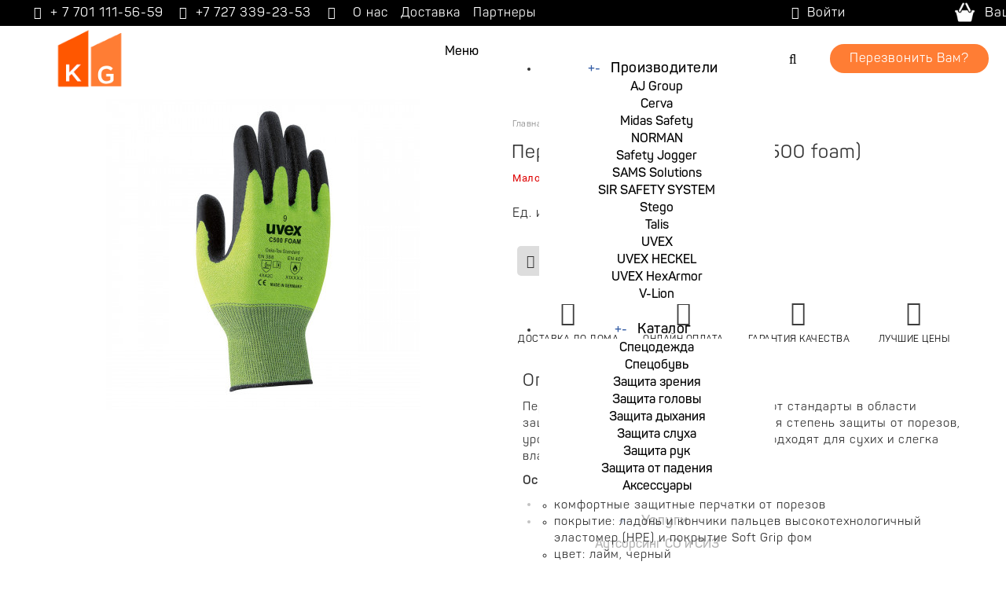

--- FILE ---
content_type: text/html; charset=utf-8
request_url: https://kggroup.kz/zashchita-ruk/perchatki-uvex-c500-fom-c500-foam
body_size: 39653
content:
 <!DOCTYPE html>
<html dir="ltr"  lang="ru">
<head>
  <meta charset="UTF-8" />
	  <title>Перчатки uvex C500 фом (C500 foam) купить</title>
  <base href="https://kggroup.kz/" />  
    <meta name="description" content="Продается Перчатки uvex C500 фом (C500 foam) в Алматы, с доставкой по Казахстану. Оформите заказ за 2 минуты." />
      <meta name="keywords" content="Защита рук, kggroup.kz, купить Перчатки uvex C500 фом (C500 foam), KGG 1-063, Перчатки uvex C500 фом (C500 foam). UVEX" />
      <meta name="viewport" content="width=device-width, initial-scale=1.0" />
    
    <link href="https://kggroup.kz/image/data/1-Logo/logo-KGG.png" rel="icon" />
  
      				<link href="https://kggroup.kz/perchatki-uvex-c500-fom-c500-foam" rel="canonical" />			

  			<!-- start - ipl extension - dbassa -->
			
			<link rel="stylesheet" type="text/css" href="catalog/view/theme/default/stylesheet/dbassa_intelligent_product_labels.css" />

			<!-- end - ipl extension - dbassa -->
			
    <link rel="stylesheet" type="text/css" href="catalog/view/javascript/jquery/colorbox/colorbox.css" media="screen" />
    <link rel="stylesheet" type="text/css" href="catalog/view/theme/commerce/stylesheet/blog.css" media="screen" />
  
    <link href="catalog/view/theme/commerce/bootstrap/css/bootstrap.min.css" rel="stylesheet">
  <link type="text/css" rel="stylesheet" href="catalog/view/theme/commerce/stylesheet/commerce.css" />

                
                <link type="text/css" rel="stylesheet" href="catalog/view/theme/commerce/stylesheet/owl.css" />
				<link type="text/css" rel="stylesheet" href="catalog/view/theme/commerce/stylesheet/multiland.css" />
				<link type="text/css" rel="stylesheet" href="catalog/view/theme/commerce/stylesheet/land.css" />
                
            
<link rel="stylesheet" type="text/css" href="catalog/view/theme/commerce/stylesheet/affiliate.css" />
            <link rel="stylesheet" href="catalog/view/javascript/jquery/photobox/photobox.css">
    <!--[if lt IE 9]><link rel="stylesheet" href="catalog/view/javascript/jquery/photobox/photobox.ie.css"><![endif]-->
  
    <link type="text/css" rel="stylesheet" href="catalog/view/theme/commerce/stylesheet/comm_themes/commerce-themes-10.css" />
    <link type="text/css" rel="stylesheet" href="catalog/view/theme/commerce/stylesheet/comm_themes_responsive/commerce-themes-10.css" />
      <link type="text/css" rel="stylesheet" href="catalog/view/theme/commerce/stylesheet/comm_themes/commerce-custom-theme-colors-9.css" />
    <link type="text/css" rel="stylesheet" href="catalog/view/theme/commerce/stylesheet/comm_themes/commerce-custom-theme-light.css" />
    <link type="text/css" rel="stylesheet" href="catalog/view/theme/commerce/stylesheet/comm_themes_responsive/commerce-custom-theme-light.css" />
          <style type="text/css">body {background-color: #FFFFFF;}</style>
        <link type="text/css" rel="stylesheet" href="catalog/view/theme/commerce/stylesheet/commerce-custom.css" />
    <style type="text/css">
      .advantages .fa-2x {
    font-size: 2em;
    color: #3D3D3D;
  }
  .advantages > a span, .advantages > div span {
    font-size: 12px;
    color: #303030;
  }
              #tab-additional-1 {
        font-size: 14px;
        color: #1F4294;
      }
              .row-product .savings, .products .savings {
    color: #3DAF28;
  }
  #product-controls .stock-price-buttons .stock, .additional-fields .stock {
    color: #036100;
  }
  #product-controls .stock-price-buttons .stock.outofstock, .additional-fields .stock.outofstock {
    color: #DE0000;
  }
  .img-thumbnail-transparent {opacity: 1;filter: alpha(opacity=100);}
              </style>
  
	<script src="/catalog/view/javascript/jquery/jquery-1.7.1.min.js"></script>
	<script src="/catalog/view/javascript/jquery/category_menu/jquery.menu-aim.js"></script>	
	<script src="/catalog/view/javascript/jquery/main-ui.js"></script>
	<script src="/catalog/view/javascript/jquery/comm_owl_slideshow/comm.owl.carousel.min.js"></script>
	<script src="/catalog/view/javascript/jquery/jquery.sticky-kit.js"></script>		
	<script src="/catalog/view/javascript/jquery/category_menu/category-menu.js"></script> 
      <script defer src="catalog/view/javascript/jquery/photobox/jquery.photobox.js"></script>
     

  <!--[if !IE 8]><!-->
  <script defer src="catalog/view/javascript/bootstrap-rating-input.min.js"></script>
  <!--<![endif]-->
  
  
  
  
  
<link rel="stylesheet" href="catalog/view/supermenu/supermenu.css?v=23" />
<script defer type="text/javascript" src="catalog/view/supermenu/supermenu-responsive.js?v=23"></script>
<style>
 #supermenu.alt1 { font-family: Panton-Semibold; }
 #supermenu.alt1 ul li a.tll { font-size: 18px; }
 #supermenu.alt1 ul li div a { font-size: 16px; }
 #supermenu.alt1 { 
    background-color: #FFFFFF ;
	background-image: linear-gradient(to top , #FFFFFF, #FFFFFF);
	background-repeat: repeat-x;
	border: none;
	-moz-box-shadow: none;
	-webkit-box-shadow: none;
	box-shadow: none;
 }
 .exped{
	 background-image: linear-gradient(to top , #FFFFFF, #FFFFFF);
 }
			 #supermenu.alt1 ul li a.tll { color: #000000 ; }
 #supermenu.alt1 a.mobile-trigger { color: #000000 !important; } 
 #supermenu.alt1 a.mobile-trigger .button-menu span.icon-bar { background-color: #FFFFFF !important; }
 button.navbar-toggle .fa { color: #FFFFFF !important; }
 #supermenu.alt1 ul li.tlli:hover a.tll { color: #F2381F ; }
 #supermenu.alt1 ul li a.tll { text-shadow: 0px 1px 1px #FFFFFF ; }
 #supermenu.alt1 ul li.tlli:hover a.tll { text-shadow: 0px 1px 1px #FFFFFF ; }
 #supermenu.alt1 ul li.tlli:hover a.tll { background: #FFFFFF ; }
 #supermenu.alt1 ul li div.bigdiv { background: #FFFFFF ; }
	#supermenu.alt1 ul li div.bigdiv { 
		border: 1px solid #FFFFFF ; 
			}
	 #supermenu.alt1 ul li div .withchild a.theparent, #supermenu.alt1 ul li div .dropbrands ul li a, #supermenu.alt1 ul li div .withimage .name a { color: #000000 ; }
 #supermenu.alt1 .nname { color: #000000; } 
   #supermenu.alt1 .nname:hover { color: #F2381F ; }
 #supermenu.alt1 ul li div .withchild a.theparent:hover, #supermenu.alt1 ul li div .withimage .name a:hover, #supermenu.alt1 ul li div .dropbrands ul li a:hover { color: #F2381F ; }
 #supermenu.alt1 ul li div .withchild a.theparent { background: #FFFFFF; }
 #supermenu.alt1 ul li div .withchild a.theparent:hover { background: #FFFFFF; }
	#supermenu.alt1 ul li div .withchild a.theparent { 
		border: 2px dotted #1F1B1B ; 
			}
	 #supermenu.alt1 ul li div .withchild ul.child-level li a, #supermenu.alt1 ul li div .withimage .name ul a { color: #000000; }
 #supermenu.alt1 ul li div .withchild ul.child-level li a:hover, #supermenu.alt1 ul li div .withimage .name ul a:hover { color: #F2381F; }
 #supermenu.alt1 ul .withimage .child-level a { color: #000000; }
 #supermenu.alt1 ul .withimage .child-level a:hover { color: #F2381F; }
 
 #supermenu.alt1 ul li div .withchild ul.child-level li a { background: #7180A3; }
 #supermenu.alt1 ul li div .withchild ul.child-level li a:hover { background: #5D8BBA; }
 #supermenu.alt1 ul li div.bigdiv.withflyout > .withchildfo > .flyouttoright { background: #FFFFFF; }
 #supermenu.alt1 .withchildfo > a.theparent { color: #000000; }

  #supermenu.alt1 .withchildfo:hover > a.theparent { color: #F2381F; }
	#supermenu.respsmall.alt1 .superdropper span, #supermenu.respsmall .withchildfo.hasflyout .superdropper span { background-color: #CFCFCF; }
#supermenu.respsmall.alt1 .superdropper span, #supermenu.respsmall .withchildfo.hasflyout .superdropper span { color: #3D3D3D; }
#supermenu.respsmall.alt1 .superdropper span + span, #supermenu.respsmall .withchildfo.hasflyout.exped .superdropper span + span { background-color: #A8C3ED; }
#supermenu.respsmall.alt1 .superdropper span + span, #supermenu.respsmall .withchildfo.hasflyout.exped .superdropper span + span { color: #000000; }
 #supermenu.alt1 .withchildfo:hover { background: #FFFFFF; }
 #supermenu.alt1 ul li div.bigdiv .headingoftopitem h2 a, #supermenu.alt1 ul li div.bigdiv .headingoftopitem h2, #supermenu.alt1 ul li div .dropbrands span { color: #636363; }
	#supermenu.alt1 ul li div .withimage .dropprice { color: #A538AB; }
#supermenu.alt1 ul li div .withimage .dropprice span { color: #6E6D6D; }
#supermenu.alt1 ul li div.bigdiv .linkoftopitem a { color: #000000; }
#supermenu.alt1 ul li div.bigdiv .linkoftopitem a:hover { color: #F2381F; }
#supermenu.alt1 ul li div.bigdiv .linkoftopitem a {
    background-color: #508ABA;
    background-image: linear-gradient(to top, #508ABA, #5F9DCF);
	background-repeat: repeat-x;
 }
#supermenu.alt1 ul li div.bigdiv .linkoftopitem a:hover {
    background-color: #5F9DCF;
    background-image: linear-gradient(to top, #5F9DCF, #508ABA);
	background-repeat: repeat-x;
 }
	</style>
    <script src="catalog/view/javascript/jquery/tabs.js"></script>
    <script src="catalog/view/javascript/jquery/colorbox/jquery.colorbox-min.js"></script>
  
  
  <script defer src="catalog/view/theme/commerce/bootstrap/js/bootstrap.min.js"></script>
      <script defer src="catalog/view/javascript/jquery.hoverIntent.minified.js"></script>
  <script defer src="catalog/view/javascript/bootstrap-hover-intent-dropdown.min.js"></script>
        <script defer src="catalog/view/javascript/jquery/comm_uitotop/jquery.ui.totop.min.js"></script>
  
  <!--[if lt IE 9]>
  <script src="catalog/view/javascript/html5shiv.js"></script>
  <script src="catalog/view/javascript/respond.min.js"></script>
  <![endif]-->

    <!-- Global site tag (gtag.js) - Google Analytics -->
<script async src="https://www.googletagmanager.com/gtag/js?id=UA-107292373-1">
</script>
<script>
  window.dataLayer = window.dataLayer || [];
  function gtag(){dataLayer.push(arguments);}
  gtag('js', new Date());

  gtag('config', 'UA-107292373-1');
</script>
<!-- Global site tag (gtag.js) - Google Ads: 10862895943 -->
<script async src="https://www.googletagmanager.com/gtag/js?id=AW-10862895943"></script>
<script>
  window.dataLayer = window.dataLayer || [];
  function gtag(){dataLayer.push(arguments);}
  gtag('js', new Date());

  gtag('config', 'AW-10862895943');
</script>
<!-- Event snippet for Заказ в 1 клик conversion page
In your html page, add the snippet and call gtag_report_conversion when someone clicks on the chosen link or button. -->
<script>
function gtag_report_conversion(url) {
  var callback = function () {
    if (typeof(url) != 'undefined') {
      window.location = url;
    }
  };
  gtag('event', 'conversion', {
      'send_to': 'AW-10862895943/VS3TCIrBr6YDEMfG6rso',
      'event_callback': callback
  });
  return false;
}
</script>

<!-- Yandex.Metrika counter -->
<script type="text/javascript" >
    (function (d, w, c) {
        (w[c] = w[c] || []).push(function() {
            try {
                w.yaCounter68638858 = new Ya.Metrika({
                    id:68638858,
                    clickmap:true,
                    trackLinks:true,
                    accurateTrackBounce:true,
                    webvisor:true,
                    trackHash:true
                });
            } catch(e) { }
        });

        var n = d.getElementsByTagName("script")[0],
            s = d.createElement("script"),
            f = function () { n.parentNode.insertBefore(s, n); };
        s.type = "text/javascript";
        s.async = true;
        s.src = "https://cdn.jsdelivr.net/npm/yandex-metrica-watch/watch.js";

        if (w.opera == "[object Opera]") {
            d.addEventListener("DOMContentLoaded", f, false);
        } else { f(); }
    })(document, window, "yandex_metrika_callbacks");
</script>
<noscript><div><img src="https://mc.yandex.ru/watch/68638858" style="position:absolute; left:-9999px;" alt="" /></div></noscript>
<!-- /Yandex.Metrika counter -->  
  
	<script src="/catalog/view/javascript/jquery.carouFredSel-6.2.1-packed.js"></script>
	<script src="/catalog/view/javascript/jquery/jquery.touchSwipe.js"></script>
	<!--script src="/catalog/view/javascript/jquery/jquery.touchSwipe.min"></script-->
	<script defer src="/catalog/view/javascript/yaslider/jquery.cycle.all.js"></script>
	<script defer src="/catalog/view/javascript/jquery/colorbox/jquery.colorbox-min.js"></script>
	
			<!-- start - ipl extension - dbassa -->

			<script defer type="text/javascript" src="catalog/view/javascript/modernizr/modernizr.custom.10918.js"></script>

			<!--[if lt IE 9]>
			  <script defer type="text/javascript" src="catalog/view/javascript/PIE-1.0.0/PIE.js"></script>
			<![endif]-->

			<!-- end - ipl extension - dbassa -->
			

			<!-- Module images option<< -->
            <script type="text/javascript"><!--
      
      function show_thumb(elem) {
				
        if ($(elem).attr('thumb') && $(elem).attr('image_id')) {
					var main_img = $('img[poip_id="image_'+$(elem).attr('image_id')+'"]');
					var prev_img = main_img.attr('src'); // journal2 compatibility
          main_img.attr('src', $(elem).attr('thumb'));
          main_img.parent().attr('href', $(elem).attr('href'));
					
					// journal2 compatibility
					if (main_img.parent().hasClass('has-second-image')) {
						main_img.parent().attr('style', main_img.parent().attr('style').replace(prev_img, $(elem).attr('thumb')) );
					}
					
        }
      }  
  
     function main_thumb(elem) {
				
        if ($(elem).attr('thumb') && $(elem).attr('image_id')) {
					var main_img = $('img[thumb_id="image_'+$(elem).attr('image_id')+'"]');
					var prev_img = main_img.attr('src'); // journal2 compatibility
          main_img.attr('src', $(elem).attr('thumb'));
          main_img.parent().attr('href', $(elem).attr('href'));
					
					// journal2 compatibility
					if (main_img.parent().hasClass('has-second-image')) {
						main_img.parent().attr('style', main_img.parent().attr('style').replace(prev_img, $(elem).attr('thumb')) );
					}
					
        }
      }  
  
      //--></script>
      			
						
			
      <!-- >> Module images option-->
			
							


			
			<link rel="stylesheet" href="catalog/view/stylesheet/pd_quick_order/magnific-popup.css" type="text/css" />
			<link rel="stylesheet" href="catalog/view/stylesheet/pd_quick_order/pd_quick_order.css" type="text/css" />
			<link rel="stylesheet" href="catalog/view/stylesheet/pd_quick_order/animate.css" type="text/css" />
			<script type="text/javascript" src="catalog/view/javascript/pd_quick_order/jquery.magnific-popup.min.js"></script>
			<script type="text/javascript" src="catalog/view/javascript/pd_quick_order/jquery.validate.min.js"></script>
			<script type="text/javascript" src="catalog/view/javascript/pd_quick_order/masked.input.js"></script>
			
			
   <meta name="pinterest" content=""/>  </head>
<body>
<div class="sloy">
<script>
  var button_shopping = "Продолжить покупки";
  var text_compare = "Сравнение товаров";
  var text_wishlist = "Закладки";
  var link_compare = "https://kggroup.kz/compare-products";
  var link_wishlist = "https://kggroup.kz/wish-list";
  var button_checkout = "Оформление заказа";
  var link_checkout = "https://kggroup.kz/?route=checkout/simplecheckout";
</script>
<div id="headercont" class="header-container">
<!-- Кнопка вынесена за сайдбар (для мобильных) -->
        <button type="button" class="navbar-toggle" data-toggle="collapse" data-target=".main-nav">
          <span class="fa fa-user"></span>
        </button>
<!-- Конец кнопки сайдбара -->
		
  <div class="navbar navbar-inverse pos-1" role="navigation">
    <div class="container">
      <div class="navbar-header">
        <span class="navbar-brand visible-xs" data-toggle="collapse" data-target=".main-nav"></span>
      </div>
      <div class="collapse navbar-collapse main-nav">
	  <ul class="nav navbar-nav lleft">
                                                            <li><a href="tel:77011115659"><i class="fa fa-phone fa-fw"></i> + 7 701 111-56-59</a></li>
                                                            <li><a href="tel:87273392353"><i class="fa fa-phone fa-fw"></i> +7 727 339-23-53</a></li>
                                                            <li><a href="https://kggroup.kz/oplata"><i class="fa fa-map-marker fa-fw"></i> </a></li>
                                                            <li><a href="https://kggroup.kz/o-kompanii">О нас</a></li>
                                                            <li><a href="https://kggroup.kz/dostavka">Доставка</a></li>
                                                            <li><a href="https://kggroup.kz/partnery">Партнеры</a></li>
                                                </ul>
	  <ul class="nav navbar-nav rright">
                              <li class="dropdown">
            <a href="javascript:void(0);" class="dropdown-toggle" data-toggle="dropdown" data-hover="dropdown"><i class="fa fa-user fa-fw"></i> Войти <span class="caret"></span>
            </a>
            <ul class="dropdown-menu">
              <!--li class="dropdown-header">Войти</li-->
                            <li><a href="https://kggroup.kz/login" rel="nofollow"><i class="fa fa-sign-in fa-fw"></i> Вход / Регистрация</a></li>
                                                        <li class="divider"></li>
              <!--li class="dropdown-header">Оформление заказа</li>
              <li><a href="https://kggroup.kz/?route=checkout/simplecheckout" rel="nofollow"><i class="fa fa-shopping-cart fa-fw"></i> Корзина</a></li>
              <li><a href="https://kggroup.kz/?route=checkout/simplecheckout" rel="nofollow"><i class="fa fa-credit-card fa-fw"></i> Оформление заказа</a></li-->
                          </ul>
          </li>
        </ul>      
      </div>
    </div>
  </div>
  <div id="cart" class="btn-group">
  <button type="button" class="btn btn-primary pull-right btn-lg btn-transparent dropdown-toggle" data-toggle="dropdown" data-hover="dropdown">
  <div class="cart-img"
			 style="background-image: url('https://kggroup.kz/image/cache/200-200/data/2-Cart/Stil-1/cart11.png') !important"
			></div>
    <span id="cart-total">Ваш заказ</span> 
  </button>
  
  <ul class="dropdown-menu keep_open">
          <li>
                  <p class="text-left"> В корзине пока что пусто!</p>
              </li>
      </ul>
</div>   <div class="tain">
	<!-- Скрытые контакты - появляются при ширине экрана меньше 991px -->	
                <div class="keep">
              <div class="dropdown">
                                  </a>
              </div>
			  <div>
			                                                                                                               <span class="linne txt"><a href="tel:87011115659"><span><i class="fa fa-lg fa-fw fa-phone"></i>  + 7 701 111-56-59</span></a></span>
                                                                                                                                                <span class="linne txt"><a href="tel:87273392353"><span><i class="fa fa-lg fa-fw fa-phone"></i> +7 727 339-23-53</span></a></span>
                                                                        			</div>
			</div>
			</div>

 <div class="container container-sm-height">
    <div class="row row-sm-height pos-2">
      <div class="header-logo-contacts col-sm-3 col-sm-height col-middle">
        <div class="row row-md-height">
          <div class="col-sm-12 col-middle" style="padding-right: 2.6% !important; left: 0px;">
            <div id="logo" class="text-center">
                            <a href="https://kggroup.kz"><img src="https://kggroup.kz/image/data/1-Logo/logo-kgg.gif" title="Key Global Group" alt="Key Global Group" class="img-responsive image-additional" /></a>                          </div>
                      </div>
		  
        </div>
      </div> 	  
	  
      <div class="col-xs-12 col-sm-height col-bottoms col-middle">	
	   <div class="keep">
                                  </a>
			   </div>
	  <!-- Пользовательские контакты над поиском-->
	  <div class="text-center">	  
		<div class="contacts btn">Контакты <span class="caret"></span></div>
		</div>  
              <div class="keep son">
			  <div>
			  <!-- Обратный звонок -->
                                          <div id="callback" class="callbutton pozvonit"><div><a href="javascript:void(0);" class="btn-callback btn">Перезвонить Вам?</a></div></div>
            				   				  
				   	
			   
			
											
			
			  	 
                                                                                                            <span class="linne"><a href="tel:87011115659" ><span><i class="fa fa-lg fa-fw fa-phone"></i>  + 7 701 111-56-59</span></a></span>
                                                                                                                                                <span class="linne"><a href="tel:87273392353" ><span><i class="fa fa-lg fa-fw fa-phone"></i> +7 727 339-23-53</span></a></span>
                                                                         
						  
				   
			</div>
				  </div>	
				          <div class="header-search rotate" id="search">		
			<div class="input-group" role="search">
            <input type="text" name="search" class="form-control" value="" placeholder="Поиск по названию...">
			<span class="input-group-btn search-group">
            <button class="btn btn-default btn-header-search none" type="button"><i class="fa fa-fw fa-search"></i></button>
			</span>
			<div id="search-btn"><i class="fa fa-fw fa-search"></i></div>
			<div id="search-btn-close" class="none"><i class="fa fa-fw fa-times"></i></div>
			</div>	  
			</div>	
		 
      </div> 
	

        <div class="col-xs-12 col-sm-3 col-sm-height col-md-3 col-lg-3 col-middle">	  
        <div class="header-cart text-right">
		 <!--?php echo $geoip; ?-->
		 <!-- Обратный звонок -->
                                          <div id="callback" class="callbutton"><div><a href="javascript:void(0);" class="btn-callback btn">Перезвонить Вам?</a></div></div>
            				   				  
				   	

			
											
			
				 
        </div>
      </div>
	     </div>
  </div> 
  
</div>

<script> 
$(document).ready(function(){ 

	var hoverCheck = false;

	$("#supermenu ul li.tlli").on({
		mouseenter: function(){
		  if ($('#supermenu').hasClass('superbig')) {
			  hoverCheck = true;
			  
			  var el = this;
			  setTimeout(function(){
				  if(!hoverCheck){
					  return;
				  }
				  
				  					$(el).find('.bigdiv').show();
				   			  }, 450);
		  }
		},
		mouseleave: function(){
			
		  if ($('#supermenu').hasClass('superbig')) {
		   		    $('body').find('.bigdiv').hide();
		   		   
		    hoverCheck = false;
		   
		    var el = this;
		    setTimeout(function(){
				  
				  					$(el).find('.bigdiv').hide();
				   				  
		    }, 500);
		  }
		}
	});
	$("#supermenu ul li div.bigdiv.withflyout > .withchildfo").on({
		mouseenter: function(){
		  if ($('#supermenu').hasClass('superbig')) {
		   $(this).find('.flyouttoright').show();
		  }
		},
		mouseleave: function(){
		  if ($('#supermenu').hasClass('superbig')) {
		   $(this).find('.flyouttoright').hide();
		  }
		}
	});
});
</script>

<!-- Прикрепление к меню верхнему краю
$(function () { 
    $(window).scroll(function(event) {
        if($(this).scrollTop() > 140) {
        $("#supermenu").fadeIn();
        $("#supermenu").addClass('fixed')
    }
    else {
        $("#supermenu").removeClass('fixed')
    } 
    });
 
});-->
<div id="supermenu" class="alt1 superbig">
	<a class="mobile-trigger"><div class="button-menu"><div class="icon-bar"></div><div class="icon-bar"></div><div class="icon-bar"></div><div class="mob-m">Меню</div></div></a>
	 
	<ul>	
										<li class="tlli mkids">
			  				<a class="superdropper" href="#"><span>+</span><span>-</span></a>
			  				<a class="tll"  href="/brands" >Производители</a>
				
									<div class="bigdiv withflyout">
																			<div class="withchildfo">
							  								<a class="theparent" href="https://kggroup.kz/aj-group">AJ Group</a>
															</div>
													<div class="withchildfo">
							  								<a class="theparent" href="https://kggroup.kz/cerva">Cerva</a>
															</div>
													<div class="withchildfo">
							  								<a class="theparent" href="https://kggroup.kz/midas-safety">Midas Safety</a>
															</div>
													<div class="withchildfo">
							  								<a class="theparent" href="https://kggroup.kz/norman">NORMAN</a>
															</div>
													<div class="withchildfo">
							  								<a class="theparent" href="https://kggroup.kz/safety-jogger">Safety Jogger</a>
															</div>
													<div class="withchildfo">
							  								<a class="theparent" href="https://kggroup.kz/sams-solutions">SAMS Solutions</a>
															</div>
													<div class="withchildfo">
							  								<a class="theparent" href="https://kggroup.kz/sir-safety-system">SIR SAFETY SYSTEM</a>
															</div>
													<div class="withchildfo">
							  								<a class="theparent" href="https://kggroup.kz/stego">Stego</a>
															</div>
													<div class="withchildfo">
							  								<a class="theparent" href="https://kggroup.kz/talis">Talis</a>
															</div>
													<div class="withchildfo">
							  								<a class="theparent" href="https://kggroup.kz/uvex">UVEX</a>
															</div>
													<div class="withchildfo">
							  								<a class="theparent" href="https://kggroup.kz/uvex-heckel">UVEX HECKEL</a>
															</div>
													<div class="withchildfo">
							  								<a class="theparent" href="https://kggroup.kz/uvex-hexarmor">UVEX HexArmor</a>
															</div>
													<div class="withchildfo">
							  								<a class="theparent" href="https://kggroup.kz/v-lion">V-Lion</a>
															</div>
																	</div>
											</li>
					<li class="tlli sep"><span class="item-sep">&nbsp;</span></li>			<li class="tlli mkids">
			  				<a class="superdropper" href="#"><span>+</span><span>-</span></a>
			  				<a class="tll"   >Каталог</a>
				
									<div class="bigdiv withflyout">
																			<div class="withchildfo">
							  								<a class="theparent" href="https://kggroup.kz/specodezhda">Спецодежда</a>
															</div>
													<div class="withchildfo">
							  								<a class="theparent" href="https://kggroup.kz/specobuv">Спецобувь</a>
															</div>
													<div class="withchildfo">
							  								<a class="theparent" href="https://kggroup.kz/zashchita-zreniya">Защита зрения</a>
															</div>
													<div class="withchildfo">
							  								<a class="theparent" href="https://kggroup.kz/zashchita-golovy">Защита головы</a>
															</div>
													<div class="withchildfo">
							  								<a class="theparent" href="https://kggroup.kz/zashchita-dyhaniya">Защита дыхания</a>
															</div>
													<div class="withchildfo">
							  								<a class="theparent" href="https://kggroup.kz/zashchita-sluha">Защита слуха</a>
															</div>
													<div class="withchildfo">
							  								<a class="theparent" href="https://kggroup.kz/zashchita-ruk">Защита рук</a>
															</div>
													<div class="withchildfo">
							  								<a class="theparent" href="https://kggroup.kz/zashchita-ot-padeniya">Защита от падения</a>
															</div>
													<div class="withchildfo">
							  								<a class="theparent" href="https://kggroup.kz/aksessuary">Аксессуары</a>
															</div>
																	</div>
											</li>
					<li class="tlli sep"><span class="item-sep">&nbsp;</span></li>			<li class="tlli">
			  				<a class="superdropper" href="#"><span>+</span><span>-</span></a>
			  				<a class="tll"   >Услуги</a>
				
													<div class="bigdiv" data-width="300" style="width: 300px;">
											
																								<div class="supermenu-left" >
							<div class="mat11" style="font-family:Panton-Semibold; text-decoration:none;"><a href="/autsorsing-so-i-siz"><span style="color:#000000">Аутсорсинг СО и СИЗ</span></a></div>

<div class="mat11" style="font-family:Panton-Semibold; text-decoration:none;"><a href="/brendirovanie"><span style="color:#000000">Брендирование</span></a></div>

<div class="mat11" style="font-family:Panton-Semibold; text-decoration:none;"><a href="/poshiv-specodezhdy"><span style="color:#000000">Пошив спецодежды</span></a></div>

<div class="mat11" style="font-family:Panton-Semibold; text-decoration:none;"><a href="/konsalting"><span style="color:#000000">Консалтинг</span></a></div>
	  
														
								  
													</div>
																									<div class="addingaspace"></div>
											</div>
							</li>
					<li class="tlli sep"><span class="item-sep">&nbsp;</span></li>			<li class="tlli">
			  				<a class="superdropper" href="#"><span>+</span><span>-</span></a>
			  				<a class="tll"  href="/informaciya" >Информация</a>
				
													<div class="bigdiv" data-width="300" style="width: 300px;">
											
																								<div class="supermenu-left" >
							<div class="mat11" style="font-family:Panton-Semibold; text-decoration:none;"><a href="/zashchitnye-ochki-rekomendacii-po-primeneniyu"><span style="color:#000000">Защитные очки: рекомендации</span></a></div>

<div class="mat11" style="font-family:Panton-Semibold; text-decoration:none;"><a href="/zashchitnye-ochki-tehnologii"><span style="color:#000000">Защитные очки: технологии</span></a></div>

<div class="mat11" style="font-family:Panton-Semibold; text-decoration:none;"><a href="/zashchita-dyhaniya-ekspertnaya-respiratornaya-sistema-uvex"><span style="color:#000000">Защита дыхания</span></a><span style="color:#000000"> </span></div>

<div class="mat11" style="font-family:Panton-Semibold; text-decoration:none;"><a href="/zashchitnye-kaski-tehnologii"><span style="color:#000000">Защитные каски: технологии</span></a></div>

<div class="mat11" style="font-family:Panton-Semibold; text-decoration:none;"><a href="/zashchitnye-perchatki-tehnologii"><span style="color:#000000">Защитные перчатки технологии</span></a></div>

<div class="mat11" style="font-family:Panton-Semibold; text-decoration:none;"><a href="/rukovodstvo-po-pravilnomu-vyboru-sredstv-zashchity-sluha"><span style="color:#000000">Выбор средств защиты слуха</span></a></div>

<div class="mat11" style="font-family:Panton-Semibold; text-decoration:none;"><a href="/zashchita-sluha-tehnologii"><span style="color:#000000">Защита слуха: технологии</span></a></div>

<div class="mat11" style="font-family:Panton-Semibold; text-decoration:none;"><a href="/zashchitnye-kombinezony-tehnologii"><span style="color:#000000">Защитные комбинезоны</span></a></div>

<div class="mat11" style="font-family:Panton-Semibold; text-decoration:none;"><a href="/tehnologii-zashchitnoy-obuvi"><span style="color:#000000">Защитная обувь: технологии</span></a></div>
	  
														
								  
													</div>
																									<div class="addingaspace"></div>
											</div>
							</li>
					<li class="tlli sep"><span class="item-sep">&nbsp;</span></li>			<li class="tlli">
			  				<a class="tll"  href="/o-kompanii" >О компании</a>
				
											</li>
					<li class="tlli sep"><span class="item-sep">&nbsp;</span></li>			<li class="tlli">
			  				<a class="tll"  href="/contact" >Контакты</a>
				
											</li>
			</ul>
</div>
<script>
	(function($){
		if($(window).width() < 800){
			$('#supermenu').addClass('respsmall');
		}
	})(jQuery);
</script>

	<div class="content-container">	

	<script>console.log('before read');
$(document).ready(function(){console.log('.product-layout');
	$('.product-layout').mouseover(function(){
		$(".vision").removeClass("skrit");
	});
	$('.product-layout').mouseout(function(){
		$(".vision").addClass("skrit");
	});
	$('.product-layout').hover(function(){
		$(this).closest('.boxin').css('z-index','11');
	}, function(){
		$(this).closest('.boxin').css('z-index','10');
	}); 
});
$("#search-btn").click(function(){
	$(".btn-header-search").removeClass("none");	
	$(".header-search").addClass("rotate-non");
	$(".header-search").removeClass("rotate");
	$("#search-btn").addClass("none");
	$("#search-btn-close").removeClass("none");
});
$("#search-btn-close").click(function(){
	$(".btn-header-search").addClass("none");
	$(".header-search").addClass("rotate");	
	$(".header-search").removeClass("rotate-non");
	$("#search-btn").removeClass("none");
	$("#search-btn-close").addClass("none");
});
if(document.documentElement.clientWidth > 767) {
$("#cart").mouseover(function(){
	$(".dropdown-menu.keep_open").css('display','block');
});
$("#cart").mouseout(function(){
	$(".dropdown-menu.keep_open").css('display','none');
});
};
</script>


			<div class="slider-mega-top"> 
</div>
						
	<div class="container" id="position-top-7">
    
								<!--
				/**
					*Ajax advanced search starts
					*/
				-->
				<script type="text/javascript" language="javascript"><!--
					// Ajax advanced search starts
					$(document).ready(function(){
						
						$('input[name="search"]').autocomplete({
							delay: 100,
							source: function(request, response) {
								$.ajax({
									url: 'index.php?route=common/header/ajaxLiveSearch&filter_name=' +  encodeURIComponent(request.term),
									dataType: 'json',
									success: function(json) {
										response($.map(json, function(item) {
											return {
												label: item.name,
												name: item.name1,
												value: item.product_id,
												model: item.model,
												stock_status: item.stock_status,
												image: item.image,
												manufacturer: item.manufacturer,
												price: item.price,
												special: item.special,
												category: item.category,
												rating: item.rating,
												reviews: item.reviews,
											}
										}));
									}
								});
							}, 
							select: function(event, ui) {
								if(ui.item.value){
									location = 'index.php?route=product/product/&product_id='+ui.item.value;
								}else{
									$('.button-search').trigger('click');
								}
								return false;
							},
							focus: function(event, ui) {
								return false;
							}
						}).data("autocomplete")._renderItem = function(ul, item){
								var html = '<div id="ajaxadvance">';
									if(item.product_id!=0){
										html += '<div class="image">';
										if(item.image){
										html += '<img title="'+item.name+'" src="'+item.image+'"/>';
										}
										html += '</div>';
										html += '<div class="content">';
										html += 	'<font class="name" style="font-size: 17px;">'+item.label+'</font>';
										if(item.model){
										html += 	'<div class="model">';
										html +=		'Модель : '+ item.model;
										html +=		'</div>';
										}
										if(item.manufacturer){
										html += 	'<div class="manufacturer">';
										html +=		'Производитель : '+ item.manufacturer;			
										html +=		'</div>';		
										}
										if(item.price){
										html += 	'<div class="price"> Цена : ';
											if (!item.special) { 
										html +=			 item.price;
											} else {	
										html +=			'<span class="price-old">'+ item.price +'</span> <span class="price-new">'+ item.special +'</span>';
											}	
										html +=		'</div>';
										}
										if(item.stock_status){
										html += 	'<div class="stock_status">';
										html +=		'Наличие : '+ item.stock_status;			
										html +=		'</div>';
										}
										if (item.rating) {
										html +=		'<div class="rating"> Рейтинг : <img src="catalog/view/theme/default/image/stars-'+ item.rating+ '.png" alt="'+ item. reviews +'" /></div>';
										}
										html +='</div>';
									}
								html += '</div>';
								return $('<li></li>')
									 .data('item.autocomplete', item)
									 .append('<a>' + html + '</a>')
									 .appendTo(ul);
						};
					});
					//Ajax advanced search ends
				//--></script>
				<style>
			.ui-menu {
				z-index: 10000 !important;
				background: #eee;
				padding: 6px;
				position: absolute;
				width: 300px;
				}
				.ui-menu li:nth-child(even){background: #FFFFFF;  border-bottom: 1px solid #dbdee1;}
				.ui-menu li:nth-child(odd){background: #FFFFFF;  border-bottom: 1px solid #dbdee1;}
				.ui-menu li, .ui-menu .ui-menu-item { margin-bottom: 10px;}
				.ui-menu a {border-radius: 0 ;}
				.ui-menu .ui-menu-item a {line-height: 1.5; padding: 4px;}
				.ui-corner-all.ui-state-hover {background: #FFFFFF; !color: #DE1C4C; border-left-color: transparent; border-right-color: transparent; border-color: #DE1C4C !important; }
				#ajaxadvance .price{ top: 0px; }
				#ajaxadvance { display:inline-flex; }
				#ajaxadvance .name { margin:0; } 
				#ajaxadvance .image { display:inline-block; float: left;	margin-right:10px; width: 90px;}
				#ajaxadvance .content { display:inline-block; max-width: 300px;}
				#ajaxadvance .content > div { margin-top:5px;	}
				#ajaxadvance .price-old {color: #ff0000; text-decoration: line-through; }
				#ajaxadvance .highlight {
    color: #DE1C4C !important;
}
				</style>
				<!--
				/** 
					*Ajax advanced search ends
					*/
				-->
							
    <div id="notification"></div>

	<script>	
	$(".contacts").click(function(){
	$(".keep.son").toggleClass("actt");
});
</script>

<!-- Важно! Отключение стиля границ hidden для карточек карусели -->

	<link rel="image_src" href="https://kggroup.kz/image/cache/1000-800/data/5-Foto_tovara/Zagruzka_01.08.20/photo5/perchatka c500foam.jpg" />

<div id="content" class="<!--trs-bl-->">
  <div class="row" id="position-top-7">
    <div class="col-sm-12">
    
      
            <div class="row row-product pos-10">
        <div class="col-xs-12">         
        </div>
		<div id="lpos" class="pos"> 
		<div class="pos1" style="height:400;">
	      <div class="ravn col-sm-x">
                    <div class="thumbnails text-center">
                                      <div class="photobox">
                 <a href="https://kggroup.kz/image/cache/1000-800/data/5-Foto_tovara/Zagruzka_01.08.20/photo5/perchatka c500foam.jpg" class="thumbnail " 				title="фото Перчатки uvex C500 фом (C500 foam) в Казахстане"			
><img src="https://kggroup.kz/image/cache/400-400/data/5-Foto_tovara/Zagruzka_01.08.20/photo5/perchatka c500foam.jpg" 				title="фото Перчатки uvex C500 фом (C500 foam) в Казахстане"			
 				alt="фото Перчатки uvex C500 фом (C500 foam)"			
 itemprop="image" /></a>
            </div>
			                      </div>
                  </div>		
		<div class="images image-additional ravn" style="width:0px;">

				<style>
					#lpos-for-sticky > #lpos{
						margin-right: 0;
						margin-top: 26px;
					}
					#lpos-for-sticky{
						margin-right: 0%;
					}
					body .col-sm-x {width: 100% !important; margin: 0px auto; display: block !important; float: right;}
				</style>
				
				<script type="text/javascript">
				if($(window).width() > 1100){
					$("#lpos").each(function(){
						$(this).stick_in_parent({set_id_parent: $(this).attr('id')+'-for-sticky'})
						.on('sticky_kit:stick', function(e) {
							
						})
						.on('sticky_kit:unstick', function(e) {
							
						})
						.on('sticky_kit:bottom', function(e) {
							$(this).parent().css('position', 'static');
						})
						.on('sticky_kit:unbottom', function(e) {
							$(this).parent().css('position', 'relative');
						});
					});
					}					
				</script>
			
	              <div class=" image-additional img-thumbnail-transparent photobox"><a class="thumbnail " href="https://kggroup.kz/image/cache/1000-800/data/5-Foto_tovara/Zagruzka_01.08.20/photo5/perchatka c500foam.jpg"
							
							 				title="фото Перчатки uvex C500 фом (C500 foam) в Казахстане"			
> <img 
      src="https://kggroup.kz/image/cache/100-100/data/5-Foto_tovara/Zagruzka_01.08.20/photo5/perchatka c500foam.jpg" title="Перчатки uvex C500 фом (C500 foam)" alt="Перчатки uvex C500 фом (C500 foam)"
       /></a></div>
               
			   <style>

				.pos1 .thumbnail[rel="video"],
				.pos .photobox .video-zoom{
					position: relative;
				}
				.pos1 .thumbnail[rel="video"]::before,
				.pos .photobox .video-zoom::before{
					content: "";
					background: url('/catalog/view/image/play0.png') no-repeat;
					background-size: 100% auto;
					width: 30px;
					height: 21px;
					position: absolute;
					top: 0;bottom: 0;right: 0;left: 0;
					margin: auto;
				}
				.pos .photobox .video-zoom::before{
					width: 60px;
					height: 43px;
				}
				.pos1 .thumbnail[rel="video"]:hover::before,
				.pos .photobox .video-zoom:hover::before{
					background-image: url('/catalog/view/image/play.png');
				}
			

				.pos1 .thumbnail[rel="video"],
				.pos .photobox .video-zoom{
					position: relative;
				}
				.pos1 .thumbnail[rel="video"]::before,
				.pos .photobox .video-zoom::before{
					content: "";
					background: url('/catalog/view/image/play0.png') no-repeat;
					background-size: 100% auto;
					width: 30px;
					height: 21px;
					position: absolute;
					top: 0;bottom: 0;right: 0;left: 0;
					margin: auto;
				}
				.pos .photobox .video-zoom::before{
					width: 60px;
					height: 43px;
				}
				.pos1 .thumbnail[rel="video"]:hover::before,
				.pos .photobox .video-zoom:hover::before{
					background-image: url('/catalog/view/image/play.png');
				}
			
				.images-expand > a {
				display: block;
				height: 0px;
				float: left;
				}
				.panel-body.options .radio.current img{
					border-color: #333;
				}
				.form-group.required .radio.current img{
					border-color: #333;
				}
				.pos1 .images{height: calc(400px + 13px) !important;}
								
				@media (max-width:767px){
				.pos1 .images {height: 104px !important;}
				}
			  </style>
			  <script type="text/javascript">
				jQuery(document).ready(function(){
					jQuery('.form-group.required .radio').on('click',function(){
						$(this).parent().find('.radio').removeClass('current');
						$(this).addClass('current');
					})
				})
			  </script>
		</div>
		</div> 
				  <div class="row ">
        <div class="col-xs-12 hidden-xs">	  
		</div></div>

		</div>
        <div class="col-sm-8" id="product-controls">
		  <div class="row">		  
          <ul class="breadcrumb" itemscope itemtype="http://schema.org/BreadcrumbList">
                                          <li itemprop="itemListElement" itemscope itemtype="http://schema.org/ListItem">
                  <a itemscope itemtype="http://schema.org/Thing" itemprop="item" href="https://kggroup.kz">
                    <span itemprop="name">Главная</span>
                  </a>
                </li>
                                                        <li class="active" itemprop="itemListElement" itemscope itemtype="http://schema.org/ListItem">
                  <span itemprop="name">Перчатки uvex C500 фом (C500 foam)</span>
                </li>
                                    </ul>
        <div class="col-sm-12 pos-12">
        </div>
      </div>
	   <div class="col-xs-12">
           <h1>Перчатки uvex C500 фом (C500 foam)</h1>  
		   
		   		          </div>
          		 <div>	
		            <div class="stock-price-buttons">		    
              <div class="stock outofstock">
                 
                                  Мало в наличии                              </div>
                           <div>
              <div class="wrp-price-unit">
			  <div class="price">Цена: 
                              1 тг.                      </div>
			  <span class="unit-price">Ед. измерения:&nbsp;пара</span>              </div>
									  
			  </div>
			  			  <input type="hidden" name="product_id" value="6365" />

			  							  			  

<!-- Условие вывода экономии -->

			 <!-- Кнопки заказа -->
			 
		 <div class="btn-group btn-group-lg">
<script type="text/javascript" src="/catalog/view/javascript/jquery/jquery.bootstrap-touchspin.min.js"></script>
<script type="text/javascript">
	
	function getNumber( str ){
		//return Number(( str ).replace(/[^0-9$.,]/g, ''));
		
		var sNumber = str.match(/\d+(\.\d+)?/g);
		return Number(sNumber[0]);
		//return parseFloat(( str ).replace(/\d+(\.\d+)?/g,""));
  }

  $('#input-quantity').data('default_max', 99999999999);

	$('#input-quantity').TouchSpin({
			min: 1.00,
			max: 99999999999,
			step: 1,
			decimals: 0,
			forcestepdivisibility: 'none',
			boostat: 5,
			maxboostedstep: 10,
			postfix: ''
	}).on('change',function(){
					$(this).val( parseInt($(this).val()) );
					quantity = $(this).val();
			var one_price = ($('.stock-price-buttons .price-new').length) ? $('.stock-price-buttons .price-new').text() : $('.stock-price-buttons .price').text();
			price_new = Number(getNumber(one_price) * quantity).toFixed(2).replace(/.00$/,'');
			gain = Number(0 * quantity).toFixed(2).replace(/.00$/,'');
			//$('#gain').text(gain).append('<i class=\'fa fa-rub op6\'></i>');
			var rightSymbol = ' тг.',
				leftSymbol = '';
			
			if(rightSymbol){
				$('#ar-total, #total_old').text(price_new).append(rightSymbol);
			}else{
				$('#ar-total, #total_old').text(price_new).prepend(leftSymbol);
			}
			
			if( $('.stock-price-buttons .you-savings-price').length ){
				var savingPrice = ( $('#input-quantity').data('pd-one-price-result') ) ? $('#input-quantity').data('pd-one-price-result') : getNumber($('.stock-price-buttons .price-old > small').text()) - getNumber(one_price);
				var resultSavPrice = rightSymbol ? (savingPrice * quantity) + rightSymbol : leftSymbol + (savingPrice * quantity);
				$('.stock-price-buttons .you-savings-price').text( resultSavPrice );
			}
			
	});
	</script>
			  </div>
			 <div class="btn-group btn-group-lg">			
        <button type="button" style="background: #ddd !important; color: #333 !important;"  data-toggle="tooltip" class="btn btn-primary" title="Заказать">
		<i class="fa fa-shopping-cart"></i><span class=" ">            Мало в наличии        </span></button>
			</div>
				
				<div class="ar-total">Итого: <span id="ar-total">1  тг.</span></div>
			</div>
			  <!-- Вывод скидки за опред. кол-во товара-->
          		          </div>
		
 <!-- Вывод опций товара -->

			
							
			
								  
			<!-- Модуль преимущества -->
                  <div class="row advantages text-center pos-13">
            <div class="img-thumbnail-transparent r4"><i class="fa fa-2x fa-truck"></i><span>Доставка до дома</span></div><div class="img-thumbnail-transparent r4"><i class="fa fa-2x fa-credit-card"></i><span>Онлайн оплата</span></div><div class="img-thumbnail-transparent r4"><i class="fa fa-2x fa-certificate"></i><span>Гарантия качества</span></div><div class="img-thumbnail-transparent r4"><i class="fa fa-2x fa-exclamation"></i><span>Лучшие цены</span></div>      </div>
      	  
	  <div class="">

                    <ul class="htabs nav nav-tabs nav-justified">

		  <!-- Вкладка с полным описанием  -->		
		  					  
		  <!-- Вкладка отзывы -->
		  		  
          <div class="tab-content">

		<!-- Вывод полного описания -->
                        <div class="des tab-pane active" id="tab-description">
              <h2>Описание</h2>
              <div><p>Перчатки серии&nbsp;uvex C500 устанавливают стандарты в области защиты, комфорта и гибкости. Наивысшая степень защиты от порезов, уровень 5/C. uvex C500 фом идеально подходят для&nbsp;сухих и слегка влажных условий труда.&nbsp;</p>

<p><strong>Основные преимущества</strong></p>

<ul>
	<li>комфортные защитные перчатки от порезов</li>
	<li>покрытие: ладонь и кончики пальцев&nbsp;высокотехнологичный эластомер (HPE) и покрытие Soft Grip фом</li>
	<li>цвет: лайм, черный</li>
	<li>размер: от 7 до 11</li>
</ul>

<p><strong>Защитные функции:</strong></p>

<ul>
	<li>сертифицированы&nbsp;в соответствии с EN 388: 2003 (4 5 4 2) и EN 388: 2016 (4 X 4 2 C)</li>
	<li>сертификация ТР ТС 019/2011</li>
	<li>очень хороший захват в сухих и слегка влажных условиях</li>
	<li>подходит для работы с жаром до +100 &deg; C</li>
	<li>высокая стойкость к истиранию благодаря инновационному покрытию SoftGrip</li>
	<li>высокий уровень защиты от порезов&nbsp;благодаря Bamboo TwinFlex&reg; технологии</li>
</ul>

<p><strong>Комфорт:</strong></p>

<ul>
	<li>высокая гибкость</li>
	<li>эргономичная форма благодаря 3D Ergo форме</li>
	<li>не содержат опасных веществ в соответсвии с&nbsp;OEKO-TEX&reg; Standard 100</li>
	<li>без силикона</li>
	<li>оптимальный комфорт ношения благодаря системе uvex climazone</li>
</ul>
</div>
            </div>
            
		<!-- Вывод отзывов -->
                       <div class="re tab-pane " id="tab-review">

              <form role="form">
                <h2>Отзывы</h2>
                                <div id="review"></div>
                <div class="clearfix"></div>
                <br />
                              </form>
            </div>
                      </div>
</div>
	  
		    <div class="right-tabs">
                    <ul class="htabs nav nav-tabs nav-justified">
			<!-- Вкладка с характеристиками -->
                                    <li class="active"><a href="#tab-specification" data-toggle="tab">Характеристики</a></li>
                        
			<!-- Вкладка с кратким описанием (поле description) -->
                        <li><a href="#tab-desc" data-toggle="tab">Описание</a></li>
            
		  <!-- Дополнительные вкладки пользователя -->
                                                                        <li><a href="#tab-additional-1" data-toggle="tab" class="text-nowrap">Доставка</a></li>
                                                                                  </ul>
          
		   <!-- Вывод вкладок -->
          <div class="tab-content">

                                    <div class="tab-pane active" id="tab-specification">
              <!--h2>Характеристики</h2-->
              <table class="table table-hover    table-condensed">
                                                <tbody>
                <tr>
                  <th colspan="2"><strong>Перчатки uvex C500 фом (C500 foam)</strong></th>
                </tr>
                </tbody>
                                <tbody>
                                <tr>
                  <td>Код товара:</td>
                    <td>60494</td>
                </tr>                                                <tr>
                  <td>Производитель:</td>
                  <td><a href="https://kggroup.kz/uvex">UVEX</a></td>
                </tr>
                                                                                                                </tbody>
                                                                                          <tbody>
                      <tr>
                          <th colspan="2"><strong>Основные</strong></th>
                      </tr>
                    </tbody>
                                        <tbody>
                                        <tr>
                      <td>Материал</td>
                      <td>бамбук, стекловолокно, HPPE, полиамид</td>
                    </tr>
                                        <tr>
                      <td>Покрытие</td>
                      <td>эластомер, софт-грип пена</td>
                    </tr>
                                        <tr>
                      <td>Размеры</td>
                      <td>7-11</td>
                    </tr>
                                        <tr>
                      <td>Стандарт</td>
                      <td>EN 388:2016, EN 388:2003</td>
                    </tr>
                                        <tr>
                      <td>Тип</td>
                      <td>Защитные перчатки</td>
                    </tr>
                                        <tr>
                      <td>Цвет</td>
                      <td>черный, лайм</td>
                    </tr>
                                        </tbody>
                                                </table>
            </div>
                        
			<!-- Вывод краткого описания -->
					  <div class="tab-pane" id="tab-desc"><h2>Краткое описание</h2><small>Продается Перчатки uvex C500 фом (C500 foam) в Алматы, с доставкой по Казахстану. Оформите заказ за 2 минуты.</small></div>
		  
                                                                          <div class="tab-pane " id="tab-additional-1">
                    <script type="text/javascript"><!--
                      $(function() { $('#tab-additional-1').load('index.php?route=information/information/info&information_id=17');});
                      //--></script>
                  </div>
                                                                                  </div>
		  <button class="btn btn-more showing-content" data-text_hide="Скрыть">Показать полностью</button>		  
				</div>
		<script type="text/javascript">
			(function(){
				if( typeof chReadBtnMoreRightContent == 'undefined' ){
					
					chReadBtnMoreRightContent = true;
					
					var $btn = $('#product-controls .right-tabs .btn-more'),
						$cont = $('#product-controls .right-tabs .tab-content'),
						$rt = $('#product-controls .right-tabs'),
						maxHeight = 350;//200 - 2px for border
					var btn_txt_show = $btn.text(),
						btn_txt_hide = $btn.data('text_hide');
					
					var rt_btn_showmore = function(){
						if($cont.height() >= maxHeight){
							$rt.addClass('resize-on');
						}else{
							$rt.removeClass('resize-on');
						}
					}
					$btn.on('click', function(){
						if( !$rt.hasClass('full') ){
							$rt.addClass('full');
							$btn.text(btn_txt_hide);
						}else{
							$rt.removeClass('full');
							$btn.text(btn_txt_show);
						}
						
					});
					rt_btn_showmore();
					
					$rt.find('a[data-toggle="tab"]').on('shown.bs.tab', function (e) {
					    rt_btn_showmore();
					});
				}
		})();
		</script>

                  </div>
      </div>
	  </div>
            <p class="tags">Теги:                        <a href="https://kggroup.kz/search?tag=Перчатки">Перчатки</a>,
                                <a href="https://kggroup.kz/search?tag=uvex">uvex</a>,
                                <a href="https://kggroup.kz/search?tag=C500">C500</a>,
                                <a href="https://kggroup.kz/search?tag=фом">фом</a>,
                                <a href="https://kggroup.kz/search?tag=(C500">(C500</a>,
                                <a href="https://kggroup.kz/search?tag=foam)">foam)</a>,
                                <a href="https://kggroup.kz/search?tag=Перчатки uvex C500 фом (C500 foam) (">Перчатки uvex C500 фом (C500 foam) (</a>,
                                <a href="https://kggroup.kz/search?tag="># купить)</a>
                      </p>
      	 
	 
	 
	 	 
	 
	 
      <div class="row">
  <div class="col-sm-12 pos-6">
        <div class="box">
  <div class="box-heading"><span>Похожие товары</span></div>
  <div class="boxin">
     <script type="text/javascript"><!--

setTimeout(function() {
$('.carousel203').carouFredSel({
	width: '100%',
	align: "left",
	padding: 0,
	height: 600,
	margin: 0,
	infinite: true,
	scroll: 3,
	duration: 500,
	visible: null,
	auto: false,
	items :1,
	prev: '#prevcat203',
	next: '#nextcat203',
	// mousewheel: true,
	swipe: {
	onMouse: true,
	onTouch: true
}
});

				var change_setttings = function(){
					if($(window).width() < 768){
						$('.carousel203').trigger("configuration", {
							scroll: 2
						});
					}else{
						$('.carousel203').trigger("configuration", {
							scroll: 3						});
					}
				}
				change_setttings();
				$(window).resize(change_setttings);
			
}, 100);    
//--></script> 
<div class="topcarousel"><a id="prevcat203" class="prev" href="#"></a> <a id="nextcat203" class="next" href="#"></a></div>
<div class="box-product products vision skrit">
<section id="multicarousel"> 
	  <div class="carouselrelative">
        <ul id="carousel" class="product-grid carousel203">
		
						
		<li class="product-layout" style="margin-right: 0px !important;">
		  <div class="product-block product-block-detailed">
			<div class="image">
			  			<a href="https://kggroup.kz/perchatki-uvex-unidur-6659-fom-unidur-6659-foam"><!-- star ipl --><!-- end ipl --><img src="https://kggroup.kz/image/cache/250-250/data/5-Foto_tovara/Zagruzka_01.08.20/photo5/perchatka unidur 6659 foam.jpg"  poip_id="image_ModuleSimilar_6366" alt="Перчатки uvex Унидур 6659 фом (unidur 6659 foam)" title="Перчатки uvex Унидур 6659 фом (unidur 6659 foam)" class="img-responsive img-thumbnail-transparent" /></a>

      
      			
                  
		  </div>
		  <div class="rat"></div>
		  <div class="name">
			<a href="https://kggroup.kz/perchatki-uvex-unidur-6659-fom-unidur-6659-foam">Перчатки uvex Унидур 6659 фом (unidur 6659 foam)</a>
		  </div>

			
							
			
		  <div class="price-buttons">		  
								<div class="price">
					<div>
				                    1 тг.<b class="unit-price">Ед. измерения:&nbsp;пара</b>                  				  					</div>
					</div>
							<div class="buy-buttons">
			  <div class="btn-group">
              <button class="btn btn-primary" type="button" style="background: #dedede !important;color: #000 !important;"><i class="fa fa-shopping-cart"></i> Заказать</button>
                                                                      </div>
			</div>
		  </div>

			
							
			
		   

			
												<div><a class="ar-callback-link" data-product_id="6366">Подробности</a></div>
							
			
		  <div class="description">
		                <div class="additional-fields">
                <span class="stock outofstock">				Мало в наличии</span><br />                              </div>
                            			Перчатки uvex Унидур представляют собой легкую эластичную перчатку&nbsp;из HPPE и стекловолокна с нитриловым покрытием&nbsp;и высо..<br />					  </div>
		  	  </li>
	  
						
		<li class="product-layout" style="margin-right: 0px !important;">
		  <div class="product-block product-block-detailed">
			<div class="image">
			  			<a href="https://kggroup.kz/perchatki-uvex-unilayt-termo-unilite-thermo"><!-- star ipl --><!-- end ipl --><img src="https://kggroup.kz/image/cache/250-250/data/5-Foto_tovara/Zagruzka_01.08.20/photo2/554.jpg"  poip_id="image_ModuleSimilar_6367" alt="Перчатки uvex Унилайт Термо (unilite thermo)" title="Перчатки uvex Унилайт Термо (unilite thermo)" class="img-responsive img-thumbnail-transparent" /></a>

      
      			
                  
		  </div>
		  <div class="rat"></div>
		  <div class="name">
			<a href="https://kggroup.kz/perchatki-uvex-unilayt-termo-unilite-thermo">Перчатки uvex Унилайт Термо (unilite thermo)</a>
		  </div>

			
							
			
		  <div class="price-buttons">		  
								<div class="price">
					<div>
				                    1 тг.<b class="unit-price">Ед. измерения:&nbsp;пара</b>                  				  					</div>
					</div>
							<div class="buy-buttons">
			  <div class="btn-group">
              <button class="btn btn-primary" type="button" onclick="addToCart('6367');"><i class="fa fa-shopping-cart"></i> Заказать</button>
                                                                      </div>
			</div>
		  </div>

			
							
			
		   

			
												<div><a class="ar-callback-link" data-product_id="6367">Подробности</a></div>
							
			
		  <div class="description">
		                <div class="additional-fields">
                <span class="stock">				Есть в наличии</span><br />                              </div>
                            			uvex&nbsp;унилайт термо -&nbsp;надежная защита рук при&nbsp;холодных условиях труда

Несмотря на свое чрезвычайно прочное полиме..<br />					  </div>
		  	  </li>
	  
						
		<li class="product-layout" style="margin-right: 0px !important;">
		  <div class="product-block product-block-detailed">
			<div class="image">
			  			<a href="https://kggroup.kz/perchatki-uvex-finomik-eyr-layt-a-esd-phynomic-airlite-a-esd"><!-- star ipl --><!-- end ipl --><img src="https://kggroup.kz/image/cache/250-250/data/5-Foto_tovara/Zagruzka_01.08.20/photo2/60038_Main-jpg5dbab1eed3bfb_540x540.jpg"  poip_id="image_ModuleSimilar_6368" alt="Перчатки uvex Финомик эйр-лайт A ESD (phynomic airLite A ESD)" title="Перчатки uvex Финомик эйр-лайт A ESD (phynomic airLite A ESD)" class="img-responsive img-thumbnail-transparent" /></a>

      
      			
                  
		  </div>
		  <div class="rat"></div>
		  <div class="name">
			<a href="https://kggroup.kz/perchatki-uvex-finomik-eyr-layt-a-esd-phynomic-airlite-a-esd">Перчатки uvex Финомик эйр-лайт A ESD (phynomic airLite A ESD)</a>
		  </div>

			
							
			
		  <div class="price-buttons">		  
								<div class="price">
					<div>
				                    1 тг.<b class="unit-price">Ед. измерения:&nbsp;пара</b>                  				  					</div>
					</div>
							<div class="buy-buttons">
			  <div class="btn-group">
              <button class="btn btn-primary" type="button" onclick="addToCart('6368');"><i class="fa fa-shopping-cart"></i> Заказать</button>
                                                                      </div>
			</div>
		  </div>

			
							
			
		   

			
												<div><a class="ar-callback-link" data-product_id="6368">Подробности</a></div>
							
			
		  <div class="description">
		                <div class="additional-fields">
                <span class="stock">				Есть в наличии</span><br />                              </div>
                            			Перчатка uvex Финомик airLite A ESD является самой легкой защитной перчаткой в своем классе и предлагает заметное различие в удобс..<br />					  </div>
		  	  </li>
	  
						
		<li class="product-layout" style="margin-right: 0px !important;">
		  <div class="product-block product-block-detailed">
			<div class="image">
			  			<a href="https://kggroup.kz/perchatki-uvex-finomik-eyr-layt-b-esd-phynomic-airlite-b-esd"><!-- star ipl --><!-- end ipl --><img src="https://kggroup.kz/image/cache/250-250/data/5-Foto_tovara/Zagruzka_01.08.20/photo2/schnittschutzhandschuhe-uvex-phynomic-airLite-B-ESD_60078_540x540.jpg"  poip_id="image_ModuleSimilar_6369" alt="Перчатки uvex Финомик эйр-лайт B ESD (phynomic airLite B ESD)" title="Перчатки uvex Финомик эйр-лайт B ESD (phynomic airLite B ESD)" class="img-responsive img-thumbnail-transparent" /></a>

      
      			
                  
		  </div>
		  <div class="rat"></div>
		  <div class="name">
			<a href="https://kggroup.kz/perchatki-uvex-finomik-eyr-layt-b-esd-phynomic-airlite-b-esd">Перчатки uvex Финомик эйр-лайт B ESD (phynomic airLite B ESD)</a>
		  </div>

			
							
			
		  <div class="price-buttons">		  
								<div class="price">
					<div>
				                    1 тг.<b class="unit-price">Ед. измерения:&nbsp;пара</b>                  				  					</div>
					</div>
							<div class="buy-buttons">
			  <div class="btn-group">
              <button class="btn btn-primary" type="button" onclick="addToCart('6369');"><i class="fa fa-shopping-cart"></i> Заказать</button>
                                                                      </div>
			</div>
		  </div>

			
							
			
		   

			
												<div><a class="ar-callback-link" data-product_id="6369">Подробности</a></div>
							
			
		  <div class="description">
		                <div class="additional-fields">
                <span class="stock">				Есть в наличии</span><br />                              </div>
                            			Перчатка uvex Финомик airLite B ESD является самой легкой защитной перчаткой в своем классе и предлагает заметное различие в удобс..<br />					  </div>
		  	  </li>
	  
						
		<li class="product-layout" style="margin-right: 0px !important;">
		  <div class="product-block product-block-detailed">
			<div class="image">
			  			<a href="https://kggroup.kz/perchatki-uvex-atletik-olraund-athletic-all-round"><!-- star ipl --><!-- end ipl --><img src="https://kggroup.kz/image/cache/250-250/data/5-Foto_tovara/Zagruzka_01.08.20/photo2/60028_Main5dc0544c49e98_540x540.jpg"  poip_id="image_ModuleSimilar_6370" alt="Перчатки uvex Атлетик Олраунд (athletic all-round)" title="Перчатки uvex Атлетик Олраунд (athletic all-round)" class="img-responsive img-thumbnail-transparent" /></a>

      
      			
                  
		  </div>
		  <div class="rat"></div>
		  <div class="name">
			<a href="https://kggroup.kz/perchatki-uvex-atletik-olraund-athletic-all-round">Перчатки uvex Атлетик Олраунд (athletic all-round)</a>
		  </div>

			
							
			
		  <div class="price-buttons">		  
								<div class="price">
					<div>
				                    1 тг.<b class="unit-price">Ед. измерения:&nbsp;пара</b>                  				  					</div>
					</div>
							<div class="buy-buttons">
			  <div class="btn-group">
              <button class="btn btn-primary" type="button" onclick="addToCart('6370');"><i class="fa fa-shopping-cart"></i> Заказать</button>
                                                                      </div>
			</div>
		  </div>

			
							
			
		   

			
												<div><a class="ar-callback-link" data-product_id="6370">Подробности</a></div>
							
			
		  <div class="description">
		                <div class="additional-fields">
                <span class="stock">				Есть в наличии</span><br />                              </div>
                            			Устойчивые к загрязнению универсальные защитные перчатки uvex Атлетик Олраунд идеально подходят для механических работ. Прочное ни..<br />					  </div>
		  	  </li>
	  
						
		<li class="product-layout" style="margin-right: 0px !important;">
		  <div class="product-block product-block-detailed">
			<div class="image">
			  			<a href="https://kggroup.kz/zashchitnyy-rukav-uvex-c500"><!-- star ipl --><!-- end ipl --><img src="https://kggroup.kz/image/cache/250-250/data/5-Foto_tovara/Zagruzka_01.08.20/photo2/589.jpg"  poip_id="image_ModuleSimilar_6371" alt="Защитный рукав uvex C500" title="Защитный рукав uvex C500" class="img-responsive img-thumbnail-transparent" /></a>

      
      			
                  
		  </div>
		  <div class="rat"></div>
		  <div class="name">
			<a href="https://kggroup.kz/zashchitnyy-rukav-uvex-c500">Защитный рукав uvex C500</a>
		  </div>

			
							
			
		  <div class="price-buttons">		  
								<div class="price">
					<div>
				                    1 тг.<b class="unit-price">Ед. измерения:&nbsp;шт.</b>                  				  					</div>
					</div>
							<div class="buy-buttons">
			  <div class="btn-group">
              <button class="btn btn-primary" type="button" style="background: #dedede !important;color: #000 !important;"><i class="fa fa-shopping-cart"></i> Заказать</button>
                                                                      </div>
			</div>
		  </div>

			
							
			
		   

			
												<div><a class="ar-callback-link" data-product_id="6371">Подробности</a></div>
							
			
		  <div class="description">
		                <div class="additional-fields">
                <span class="stock outofstock">				Мало в наличии</span><br />                              </div>
                            			С500 рукав - это надежная защита предплечья с застежкой &bdquo;липучкой&ldquo;. Наивысшая степень защиты от порезов, уровень 5/C, ..<br />					  </div>
		  	  </li>
	  
						
		<li class="product-layout" style="margin-right: 0px !important;">
		  <div class="product-block product-block-detailed">
			<div class="image">
			  			<a href="https://kggroup.kz/perchatki-uvex-atletik-layt-athletic-lite"><!-- star ipl --><!-- end ipl --><img src="https://kggroup.kz/image/cache/250-250/data/5-Foto_tovara/Zagruzka_01.08.20/photo2/60027_Main5dc05447c5ee1_540x540.jpg"  poip_id="image_ModuleSimilar_6372" alt="Перчатки uvex Атлетик лайт (athletic lite)" title="Перчатки uvex Атлетик лайт (athletic lite)" class="img-responsive img-thumbnail-transparent" /></a>

      
      			
                  
		  </div>
		  <div class="rat"></div>
		  <div class="name">
			<a href="https://kggroup.kz/perchatki-uvex-atletik-layt-athletic-lite">Перчатки uvex Атлетик лайт (athletic lite)</a>
		  </div>

			
							
			
		  <div class="price-buttons">		  
								<div class="price">
					<div>
				                    1 тг.<b class="unit-price">Ед. измерения:&nbsp;пара</b>                  				  					</div>
					</div>
							<div class="buy-buttons">
			  <div class="btn-group">
              <button class="btn btn-primary" type="button" onclick="addToCart('6372');"><i class="fa fa-shopping-cart"></i> Заказать</button>
                                                                      </div>
			</div>
		  </div>

			
							
			
		   

			
												<div><a class="ar-callback-link" data-product_id="6372">Подробности</a></div>
							
			
		  <div class="description">
		                <div class="additional-fields">
                <span class="stock">				Есть в наличии</span><br />                              </div>
                            			Перчатки uvex Атлетик лайт - дышащие и легкие защитные перчатки. Перчатки Атлетик лайт для сборочных работ позволяют выполнять точ..<br />					  </div>
		  	  </li>
	  
						
		<li class="product-layout" style="margin-right: 0px !important;">
		  <div class="product-block product-block-detailed">
			<div class="image">
			  			<a href="https://kggroup.kz/perchatki-uvex-finomik-fom-phynomic-foam"><!-- star ipl --><span class="horizontal position_manual small-db" style="background-image:url(https://kggroup.kz/image/data/2-Cart/st2.png);background-repeat:no-repeat;background-position:center center;color:#FFFFFF;box-shadow:none;left:0%;right: none;top:80%;bottom: none;opacity:1;font-size:1em;font-weight:normal;width:67px;border-radius:0;line-height:25px;padding:8px 15px 8px 5px;font-family:panton-semibold">Хит!</span><!-- end ipl --><img src="https://kggroup.kz/image/cache/250-250/data/5-Foto_tovara/Zagruzka_01.08.20/photo2/525.jpg"  poip_id="image_ModuleSimilar_6373" alt="Перчатки uvex Финомик фом (phynomic foam)" title="Перчатки uvex Финомик фом (phynomic foam)" class="img-responsive img-thumbnail-transparent" /></a>

      
      			
                  
		  </div>
		  <div class="rat"></div>
		  <div class="name">
			<a href="https://kggroup.kz/perchatki-uvex-finomik-fom-phynomic-foam">Перчатки uvex Финомик фом (phynomic foam)</a>
		  </div>

			
							
			
		  <div class="price-buttons">		  
								<div class="price">
					<div>
				                    1 тг.<b class="unit-price">Ед. измерения:&nbsp;пара</b>                  				  					</div>
					</div>
							<div class="buy-buttons">
			  <div class="btn-group">
              <button class="btn btn-primary" type="button" onclick="addToCart('6373');"><i class="fa fa-shopping-cart"></i> Заказать</button>
                                                                      </div>
			</div>
		  </div>

			
							
			
		   

			
												<div><a class="ar-callback-link" data-product_id="6373">Подробности</a></div>
							
			
		  <div class="description">
		                <div class="additional-fields">
                <span class="stock">				Есть в наличии</span><br />                              </div>
                            			uvex финомик фом - совершенство в трех измерениях

uvex финомик включает в себя множество различных моделей и идеально подходит ..<br />					  </div>
		  	  </li>
	  
						
		<li class="product-layout" style="margin-right: 0px !important;">
		  <div class="product-block product-block-detailed">
			<div class="image">
			  			<a href="https://kggroup.kz/perchatki-uvex-finomik-pro-phynomic-pro"><!-- star ipl --><!-- end ipl --><img src="https://kggroup.kz/image/cache/250-250/data/5-Foto_tovara/Zagruzka_01.08.20/photo2/519.jpg"  poip_id="image_ModuleSimilar_6374" alt="Перчатки uvex Финомик про (phynomic pro)" title="Перчатки uvex Финомик про (phynomic pro)" class="img-responsive img-thumbnail-transparent" /></a>

      
      			
                  
		  </div>
		  <div class="rat"></div>
		  <div class="name">
			<a href="https://kggroup.kz/perchatki-uvex-finomik-pro-phynomic-pro">Перчатки uvex Финомик про (phynomic pro)</a>
		  </div>

			
							
			
		  <div class="price-buttons">		  
								<div class="price">
					<div>
				                    1 тг.<b class="unit-price">Ед. измерения:&nbsp;пара</b>                  				  					</div>
					</div>
							<div class="buy-buttons">
			  <div class="btn-group">
              <button class="btn btn-primary" type="button" style="background: #dedede !important;color: #000 !important;"><i class="fa fa-shopping-cart"></i> Заказать</button>
                                                                      </div>
			</div>
		  </div>

			
							
			
		   

			
												<div><a class="ar-callback-link" data-product_id="6374">Подробности</a></div>
							
			
		  <div class="description">
		                <div class="additional-fields">
                <span class="stock outofstock">				Мало в наличии</span><br />                              </div>
                            			uvex финомик про - профессиональные перчатки для сборочных работ

uvex финомик включает в себя множество различных моделей и иде..<br />					  </div>
		  	  </li>
	  
						
		<li class="product-layout" style="margin-right: 0px !important;">
		  <div class="product-block product-block-detailed">
			<div class="image">
			  			<a href="https://kggroup.kz/perchatki-uvex-c500-vet-c500-wet"><!-- star ipl --><!-- end ipl --><img src="https://kggroup.kz/image/cache/250-250/data/5-Foto_tovara/Zagruzka_01.08.20/photo5/perchatka c500wet1.jpg"  poip_id="image_ModuleSimilar_6514" alt="Перчатки uvex C500 вет (C500 wet)" title="Перчатки uvex C500 вет (C500 wet)" class="img-responsive img-thumbnail-transparent" /></a>

      
      			
                  
		  </div>
		  <div class="rat"></div>
		  <div class="name">
			<a href="https://kggroup.kz/perchatki-uvex-c500-vet-c500-wet">Перчатки uvex C500 вет (C500 wet)</a>
		  </div>

			
							
			
		  <div class="price-buttons">		  
								<div class="price">
					<div>
				                    1 тг.<b class="unit-price">Ед. измерения:&nbsp;пара</b>                  				  					</div>
					</div>
							<div class="buy-buttons">
			  <div class="btn-group">
              <button class="btn btn-primary" type="button" style="background: #dedede !important;color: #000 !important;"><i class="fa fa-shopping-cart"></i> Заказать</button>
                                                                      </div>
			</div>
		  </div>

			
							
			
		   

			
												<div><a class="ar-callback-link" data-product_id="6514">Подробности</a></div>
							
			
		  <div class="description">
		                <div class="additional-fields">
                <span class="stock outofstock">				Мало в наличии</span><br />                              </div>
                            			Перчатки uvex С500&nbsp;вет - надежная защита от порезов.

Перчатки серии uvex C500 устанавливают стандарты в области защиты, ко..<br />					  </div>
		  	  </li>
	  	  </ul>
	  <div class="clearfix"></div>
	  </div>
	
	</section>
  </div>
</div>
</div>
<!-- Важно! Отключение стиля границ hidden для карточек карусели -->
<script type="text/javascript">
$(".product-layout").mouseover(function(){
	$(".vision").removeClass("skrit");
});
$(".product-layout").mouseout(function(){
	$(".vision").addClass("skrit");
});
</script>      </div>
</div>
<!-- Related Options / Связанные опции << -->

			<script type="text/javascript">
				function clear_options() {
					options = $("input[type=radio][name^=option]:checked");
					for (i=0;i<options.length;i++) {
						options[i].checked = false;
					}
					options = $("select[name^=option]");
					for (i=0;i<options.length;i++) {
						options[i].value = '';
					}
					options = $("textarea[name^=option]");
					for (i=0;i<options.length;i++) {
						options[i].value = '';
					}
					options = $("input[type=text][name^=option]");
					for (i=0;i<options.length;i++) {
						options[i].value = '';
					}
					options = $("input[type=checkbox][name^=option]:checked");
					for (i=0;i<options.length;i++) {
						options[i].checked = false;
					}
					options = $("input[type=hidden][name^=option]");
					for (i=0;i<options.length;i++) {
						options[i].value = '';
					}
					
					options_values_access();
					set_block_options();
					set_journal2_options();
				}
			</script>
			
								<script type="text/javascript">
					
					var hide_inaccessible = true;
					var options_types = [];
					var variant_product_options = [];
					var ro_step_by_step = false;
					var use_block_options = ($('a[id^=block-option]').length || $('a[id^=block-image-option]').length);
					var use_journal2 = ($('div[id^=option-]').find('li[data-value]').length);
					
					var filter_name = false;var ro_array = false;var ar_ro_quantity_array = false;ro_prices = {};
var ro_default = false;
					
					var all_select_ov = {};
					$("select[name^=option\\[]").each( function (si, sel_elem) {
						all_select_ov[sel_elem.name] = [];
						
						$.each(sel_elem.options, function (oi, op_elem) {
							all_select_ov[sel_elem.name].push(op_elem.value);
						});
						
					} );
					
						
					
					
					(function ($) {
						$.fn.toggleOption = function (value, show) {
							/// <summary>Show or hide the desired option</summary>
							return this.filter('select').each(function () {
								var select = $(this);
								if (typeof show === 'undefined') {
									show = select.find('option[value="' + value + '"]').length == 0;
								}
								if (show) {
									select.showOption(value);
								}
								else {
									select.hideOption(value);
								}
							});
						};
						$.fn.showOption = function (value) {
							/// <summary>Show the desired option in the location it was in when hideOption was first used</summary>
							return this.filter('select').each(function () {
								var select = $(this);
								var found = select.find('option[value="' + value + '"]').length != 0;
								if (found) return; // already there
					
								var info = select.data('opt' + value);
								if (!info) return; // abort... hideOption has not been used yet
					
								var targetIndex = info.data('i');
								var options = select.find('option');
								var lastIndex = options.length - 1;
								if (lastIndex == -1) {
									select.prepend(info);
								}
								else {
									options.each(function (i, e) {
										var opt = $(e);
										if (opt.data('i') > targetIndex) {
											opt.before(info);
											return false;
										}
										else if (i == lastIndex) {
											opt.after(info);
											return false;
										}
									});
								}
								return;
							});
						};
						$.fn.hideOption = function (value) {
							/// <summary>Hide the desired option, but remember where it was to be able to put it back where it was</summary>
							return this.filter('select').each(function () {
								var select = $(this);
								var opt = select.find('option[value="' + value + '"]').eq(0);
								if (!opt.length) return;
					
								if (!select.data('optionsModified')) {
									// remember the order
									select.find('option').each(function (i, e) {
										$(e).data('i', i);
									});
									select.data('optionsModified', true);
								}
					
								select.data('opt' + value, opt.detach());
								return;
							});
						};
					})(jQuery);					
					
					function get_main_price(main_price) {
					
						if (ro_prices) {
							ro_id = get_current_ro_id(get_options_values([]));
							if (ro_id != -1 && (ro_id in ro_prices)) {
								if (ro_prices[ro_id]['price'] != 0) {
									return ro_prices[ro_id]['price'];
								}
							}
						}
						return main_price;
					}
					
					function stock_control(add_to_cart) {
					
											
						var erros_msg = 'В корзину можно добавить только %s (для выбранного сочетания опций)';
						
						var options_values = get_options_values([]);
						var roid = get_current_ro_id(options_values);
						
						$('.success, .warning').remove();
						
						if (roid!=-1) {
						
							$.ajax({
									url: 'https://kggroup.kz/index.php?route=module/related_options/get_to_free_quantity&roid='+roid,
									dataType : "text",                     // тип загружаемых данных
									success: function (data) { // вешаем свой обработчик на функцию success
										
										if (parseInt(data) < parseInt( $('input[type=text][name=quantity]').val() )) {
											$('.success, .warning').remove();
											$('div.product-info').find('div[class=cart]').after('<div class="warning">'+erros_msg.replace('%s',parseInt(data))+'</div>');
											
										} else {
																					
											if (add_to_cart) {
												$('#button-cart').attr('allow_add_to_cart','allow_add_to_cart');
												$('#button-cart').click();
											}
										}
									} 
							});
						} else { // не определили связанную опцию - пусть срабатывает стандартный алгоритм	
							if (add_to_cart) {
								$('#button-cart').attr('allow_add_to_cart','allow_add_to_cart');
								$('#button-cart').click();
							}
						
						}
						
					}
					
					function get_current_ro_id(options_values) {
						var all_ok;
						for(var ro_key in ro_array) {
							all_ok = true;
							for(var ov_key in ro_array[ro_key]) {
								if (!(ov_key in options_values && options_values[ov_key]==ro_array[ro_key][ov_key])) {
									all_ok = false;
								}
							}
							if (all_ok) return ro_key; 
						}
						return -1;
					}
					
					
					function option_values_access(options_values, option_id) {
						
						
						accessible_values = [];
						
						for(var ro_key in ro_array) {
							
							all_ok = true;
							for(var ov_key in options_values) {
								if (ov_key != option_id) {
									if (options_values[ov_key]) {
										if (ro_array[ro_key][ov_key] != options_values[ov_key]) {
											all_ok = false;
										}
									}
								}
							}
							
							if (all_ok &&  ($.inArray(ro_array[ro_key][option_id], accessible_values) == -1 )) accessible_values.push(ro_array[ro_key][option_id]);
							
						}
						
						set_accessible_values(option_id, accessible_values);
						
					}
					
					function set_accessible_values(option_id, accessible_values) {
					
						var current_value = ($('input[type=radio][name=option\\['+option_id+'\\]]:checked').val() || $('select[name=option\\['+option_id+'\\]]').val());
					
						if ($("select[name=option\\["+option_id+"\\]]").length) {
						//if (options_types[option_id] == 'select' || (use_block_options && options_types[option_id] == 'radio')) {
						
							if (current_value && $.inArray(parseInt(current_value), accessible_values)==-1) {
								$("select[name=option\\["+option_id+"\\]]").val("");
							}
							
							if (hide_inaccessible) {
							
								select_options = all_select_ov["option["+option_id+"]"];
								for (var i=0;i<select_options.length;i++) {
									if (select_options[i]) {
										option_value_disabled = ($.inArray(parseInt(select_options[i]),accessible_values) == -1);
										// hiding options for IE
										$("select[name=option\\["+option_id+"\\]]").toggleOption(parseInt(select_options[i]), !option_value_disabled);
										//$("select[name=option\\["+option_id+"\\]]").find('option[value='+parseInt(select_options[i])+']').toggle(!option_value_disabled);
										
									}
								}
								
							} else {
							
								select_options = $("select[name=option\\["+option_id+"\\]]")[0].options;
								for (var i=0;i<select_options.length;i++) {
									if (select_options[i].value) {
										option_value_disabled = ($.inArray(parseInt(select_options[i].value),accessible_values) == -1);
										select_options[i].disabled = option_value_disabled;
									}
								}
								
							}
							
						} else if ($("input[type=radio][name=option\\["+option_id+"\\]]").length) {	
						//} else if (options_types[option_id] == 'radio' || options_types[option_id] == 'image') {	
							
							if (current_value && $.inArray(parseInt(current_value), accessible_values)==-1) {
								$("input[type=radio][name=option\\["+option_id+"\\]]:checked")[0].checked=false;
							}
							
							radio_options = $("input[type=radio][name=option\\["+option_id+"\\]]");
							for (var i=0;i<radio_options.length;i++) {
								option_value_disabled = ($.inArray(parseInt(radio_options[i].value),accessible_values) == -1);
								if (hide_inaccessible) {
									if($("#option-value-"+radio_options[i].value+"").hasClass('option-img-input')){
										$("#option-value-"+radio_options[i].value+"").closest('.radio').toggle(!option_value_disabled);
									}else{
										$("#option-value-"+radio_options[i].value+"").toggle(!option_value_disabled);
									}
									
									//radio_options[i].hidden = option_value_disabled;
									$("label[for=option-value-"+radio_options[i].value+"]").toggle(!option_value_disabled);
									
									var radio_next_br = $("label[for=option-value-"+radio_options[i].value+"]").next();
									if (radio_next_br.length && radio_next_br[0].tagName == "BR") {
										$(radio_next_br[0]).toggle(!option_value_disabled);
									}
									
								} else {
									radio_options[i].disabled = option_value_disabled;
								}
							}
							
							
							
						}
					
					}
					
					function get_options_values(options_keys) {
						var options_values = {};
						
						for (var i=0;i<$("select[name^=option]").length;i++) {
						
							option_id = parseInt( $("select[name^=option]")[i].name.substr(7,$("select[name^=option]")[i].name.length-8) );
							if ($.inArray(option_id,variant_product_options) != -1) {
								options_values[option_id] = $("select[name^=option]")[i].value;
								options_keys.push(option_id);
							}
						}
						
						// сначала все радио
						for (var i=0;i<$("input[type=radio][name^=option]").length;i++) {
						
							option_id = parseInt( $("input[type=radio][name^=option]")[i].name.substr(7,$("input[type=radio][name^=option]")[i].name.length-8) );
							if ($.inArray(option_id,variant_product_options) != -1) {
								options_values[option_id] = 0;
								if ($.inArray(option_id,options_keys) == -1) {
									options_keys.push(option_id);
								}
							}
						}
						
						// затем только выбранные
						for (var i=0;i<$("input[type=radio][name^=option]:checked").length;i++) {
							option_id = parseInt( $("input[type=radio][name^=option]:checked")[i].name.substr(7,$("input[type=radio][name^=option]:checked")[i].name.length-8) );
							if ($.inArray(option_id,variant_product_options) != -1) {
								options_values[option_id] = $("input[type=radio][name^=option]:checked")[i].value;
							}
						}
						
						return options_values;
					}
					
					// автовыбор корректных начальных значений опций, если уже выбраны какие-то значения
					function use_first_values(set_anyway) {
						
						var options_values = get_options_values([]);
						
						var has_selected = false;
						for (var optkey in options_values) {
							if (options_values[optkey]) {
								has_selected = true;
								break;
							}
						}
						
						if ((has_selected || set_anyway) && ro_array && Object.keys(ro_array).length > 0) {
							ro_key = Object.keys(ro_array)[0];
							setSelectedRO(ro_key);
						}
						
					}
					
					function setSelectedRO(ro_key) {
					
						if (ro_array && ro_array[ro_key]) {
							
							var last_opt_id = "";
							for (var opt_id in ro_array[ro_key]) {
								
								if ($('select[name=option\\['+opt_id+'\\]]').length > 0) {
									$('[name=option\\['+opt_id+'\\]]').val(ro_array[ro_key][opt_id]);
								} else if ($('input[type=radio][name=option\\['+opt_id+'\\]]').length > 0) {
									$('input[type=radio][name=option\\['+opt_id+'\\]][value='+ro_array[ro_key][opt_id]+']').prop('checked', true);
								}
								
								last_opt_id = opt_id;
							
							}
							
							if (last_opt_id != "") {
								if ($('select[name=option\\['+last_opt_id+'\\]]').length > 0) {
									$('[name=option\\['+last_opt_id+'\\]]').change();
								} else if ($('input[type=radio][name=option\\['+last_opt_id+'\\]]').length > 0) {
									$('input[type=radio][name=option\\['+last_opt_id+'\\]][value='+ro_array[ro_key][last_opt_id]+']').change();
								}
							}
							
						}
						set_block_options();
						set_journal2_options();
					}
					
					
					// для пошагового варианта
					function get_options_steps() {
						var options_steps = [];
						var product_option_id = "";
						
						for (var i=0;i<$('[name^=option\\[]').length;i++) {
						
							product_option_id = $('[name^=option\\[]')[i].name.substr(7, $('[name^=option\\[]')[i].name.length-8);
							if (!isNaN(product_option_id)) product_option_id = parseInt(product_option_id);
							if ($.inArray(product_option_id, variant_product_options) != -1) {
								if ($.inArray(product_option_id, options_steps) == -1) {
									options_steps.push(product_option_id);
								}
							}
						}
						
						return options_steps;
					}
					
					Object.equal = function( firstObj, secondObject ){
						var keysFirstObj = Object.keys( firstObj );
						var keysSecondObject = Object.keys( secondObject );
						if ( keysFirstObj.length != keysSecondObject.length ) {
							return false;
						}
						return !keysFirstObj.filter(function( key ){
							if ( typeof firstObj[key] == "object" ||  Array.isArray( firstObj[key] ) ) {
								return !Object.equal(firstObj[key], secondObject[key]);
							} else {
								return firstObj[key] !== secondObject[key];
							}
						}).length;
					}

					
					function options_values_access() {
					
						if (!ro_array) return;
						
						var elsSelected = $('.panel-body.options').find('*:selected, *:checked'),
							 arr_selected_values = {};
							
						elsSelected.each(function(){
							if($(this).data('pd_option_id')){
								arr_selected_values[$(this).data('pd_option_id')] = parseFloat($(this).val());
							}
						});
						
						var maxQuantity = false,
							key_isset_group = 0;
						
						for(key in ro_array){

							if(Object.equal(ro_array[key], arr_selected_values)){
								key_isset_group = key;
								break;
							}
						}
						
						
						if(key_isset_group){
							
							if(ar_ro_quantity_array[key_isset_group]){
								maxQuantity = ar_ro_quantity_array[key_isset_group];
							}
						}
						
						if(maxQuantity === false){
							var arr_qty = [];
						
							elsSelected.each(function(){
								if($(this).data('quantity')){
									arr_qty.push($(this).data('quantity'));
								}
							});
							
							if(arr_qty.length){
								maxQuantity = Math.min.apply(null, arr_qty) || false;
							}
						}
						
						if(maxQuantity !== false){
							$('.stock').html('Наличие: '+maxQuantity);
							$('#input-quantity').trigger("touchspin.updatesettings", {max: maxQuantity});
						}
						
						
						if (ro_step_by_step) {
						
							var options_steps = get_options_steps();
							var prev_options_values = {};
							var prev_options = [];
							
							for (var i=0;i<options_steps.length;i++) {
								if (i>0) {
									if (prev_options[i-1]) {
										// ограничения по предыдущим
										option_values_access(prev_options_values, options_steps[i]);
										
									} else {
										// откл все
										set_accessible_values(options_steps[i], []);
									}
								}
								prev_options.push( ($('input[type=radio][name=option\\['+options_steps[i]+'\\]]:checked').val() || $('select[name=option\\['+options_steps[i]+'\\]]').val()) );
								prev_options_values[options_steps[i]] = prev_options[prev_options.length-1];
							}
						
						} else {
						
							var options_keys = [];
							var options_values = get_options_values(options_keys);
							for (var i=0;i<options_keys.length;i++) {
								option_values_access(options_values, options_keys[i]);
							}
							
						}
				
						stock_control(0);
						
												
						check_block_options();
						
						
						
					}
					
					function set_model() {
						
						var options_values = get_options_values([]);
						var roid = get_current_ro_id(options_values);
						
						if (roid!=-1 && ro_prices[roid]['model']!='') {
							$('#product_model').html(ro_prices[roid]['model']);
							
						} else {
							$('#product_model').html("<font id='product_model'>KGG_1-063</font>      ");
						}
					}
					
					
					function setRObyModel(model) {
						if (model && ro_array && ro_prices) {
						
							for (var ro_key in ro_prices) {
							
								if (ro_prices[ro_key]['model'] && ro_prices[ro_key]['model'] != '') {
									if (model.toLowerCase() == ro_prices[ro_key]['model'].toLowerCase()) {
										setSelectedRO(ro_key);
										return true;
									}
								}
							}
						}
						return false;
					}
					
					// Block Option compatibility
					function check_block_options() {
				
						if (use_block_options || use_journal2) {
							
							var available_values = [];
							
							// block options use SELECTs for select & radio
							$('select[name^=option\\[]').find('option').each( function () {
								
								if ($(this).val()) {
									if (hide_inaccessible) {
										available_values.push( $(this).val() );
									} else {
										if (! $(this).attr('disabled')) {
											available_values.push( $(this).val() );
										}
									}
								}
								
							});
							
							// block options use RADIOs for images
							$('input[type=radio][name^=option\\[]').each( function () {
								
								if (hide_inaccessible) {
									if ($(this)[0].style.display != 'none') {
										available_values.push( $(this).val() );
									}
								} else {
									if (!$(this).attr('disabled')) {
										available_values.push( $(this).val() );
									}
								}
								
							});
							
							// Product Block Option Module
							if (use_block_options) {
								//console.debug(available_values);
								$('a[id^=block-option],a[id^=block-image-option]').each( function () {
									//console.debug($(this).attr('option-value'));
									if ($.inArray($(this).attr('option-value'), available_values) == -1) {
										$(this).removeClass('block-active');
										if (hide_inaccessible) {
											$(this).hide();
										} else {
											$(this).attr('disabled', true);
											$(this).fadeTo("fast", 0.2);
										}
									} else {
										if (hide_inaccessible) {
											$(this).show();
										} else {
											$(this).attr('disabled', false);
											$(this).fadeTo("fast", 1);
										}
									}
									
								} );
							}
							
							// Journal2
							if (use_journal2) {
								$('div[id^=option-]').find('li[data-value]').each(function() {
									if ($.inArray($(this).attr('data-value'), available_values) == -1) {
										$(this).removeClass('selected');
										if (hide_inaccessible) {
											$(this).hide();
										} else {
											$(this).attr('disabled', true);
											$(this).fadeTo("fast", 0.2);
										}
									} else {
										if (hide_inaccessible) {
											$(this).show();
										} else {
											$(this).attr('disabled', false);
											$(this).fadeTo("fast", 1);
										}
									}
									
									// change standart Journal2 function
									$(this).unbind('click');
									$(this).click(function () {
										if ($(this).attr('disabled')) {
											return;
										}
										$(this).siblings().removeClass('selected');
										$(this).addClass('selected');
										$(this).parent().siblings('select').find('option[value=' + $(this).attr('data-value') + ']').attr('selected', 'selected');
										$(this).parent().siblings('select').trigger('change');
									});
									
									
								});
								
							}
							
						}
						
					}
					
					// Block Option compatibility
					function set_block_options() {
						
						if (use_block_options) {
							
							$('select[name^=option\\[]').find('option').each( function () {
								var poid = $(this).parent().attr('name').substr(7, $(this).parent().attr('name').length-8);
								
								// выключаем все блоки для SELECT
								$('div[id=option-'+poid+']').find('a[id^=block-]').removeClass('block-active');
								
								if ($(this).parent().val()) {
									$('div[id=option-'+poid+']').find('a[id^=block-][option-value='+$(this).parent().val()+']').addClass('block-active');
								}
								
							});
							
							// block options use RADIOs for images
							$('input[type=radio][name^=option\\[]').each( function () {
								var poid = $(this).attr('name').substr(7, $(this).attr('name').length-8);
								
								// выключаем только текущий блок для RADIO
								$('div[id=option-'+poid+']').find('a[id^=block-][option-value='+$(this).val()+']').removeClass('block-active');
								
								if ($(this).is(':checked')) {
									$('div[id=option-'+poid+']').find('a[id^=block-][option-value='+$(this).val()+']').addClass('block-active');
								}
								
							});
							
						}
						
					}
					
					// Journal2 compatibility
					function set_journal2_options() {
						
						if (use_journal2) {
							
							$('select[name^=option\\[]').find('option').each( function () {
								var poid = $(this).parent().attr('name').substr(7, $(this).parent().attr('name').length-8);
								
								// выключаем все блоки для SELECT
								$('div[id=option-'+poid+']').find('li[data-value]').removeClass('selected');
								
								if ($(this).parent().val()) {
									$('div[id=option-'+poid+']').find('li[data-value='+$(this).parent().val()+']').addClass('selected');
								}
								
							});
							
							// block options use RADIOs for images
							$('input[type=radio][name^=option\\[]').each( function () {
								var poid = $(this).attr('name').substr(7, $(this).attr('name').length-8);
								
								// выключаем только текущий блок для RADIO
								$('div[id=option-'+poid+']').find('li[data-value]').removeClass('selected');
																
								if ($(this).is(':checked')) {
									$('div[id=option-'+poid+']').find('li[data-value='+$(this).val()+']').addClass('selected');
								}
								
							});
							
						}
						
					}
					
					
					$("select[name^=option]").each(function (i) {
						$(this).change(function(){
							options_values_access();
						})
					})
					
					$("input[type=radio][name^=option]").each(function (i) {
						$(this).change(function(){
							options_values_access();
						})
					})
					
					$("input[type=text][name=quantity]").each(function (i) {
						$(this).change(function(){
							stock_control(0);
						})
					})
					
					// если задан фильтр и он совпадает с моделью из связанных опций - должно быть выбрано именно это сочетание
					if (!setRObyModel(filter_name)) { // нет по фильтру, или нет самого фильтра, тогда...
						// если при открытии выбрана опция - надо перевыбрать доступное сочетание
						if (ro_default !== false) {
							setSelectedRO(ro_default);
						}
					}
					
					
					
					options_values_access();
					
					
					</script>
								

			
			
<!-- >> Related Options / Связанные опции -->
	  
  </div>
  </div>
</div>
<script type="text/javascript">
if(document.documentElement.clientWidth > 767) {
(function(){
var a = document.querySelector('#lpos'), b = null, P = 0;
window.addEventListener('scroll', Ascroll, false);
document.body.addEventListener('scroll', Ascroll, false);
$(window).resize(Ascroll);
function Ascroll() {
	if($(window).width() < 767){
		$('.sticky').addClass('stop');
		$(b).css({'top': '0'});
		return;
	}
  if (b == null) {
    var Sa = getComputedStyle(a, ''), s = '';
    for (var i = 0; i < Sa.length; i++) {
      if (Sa[i].indexOf('overflow') == 0 || Sa[i].indexOf('padding') == 0 || Sa[i].indexOf('border') == 0 || Sa[i].indexOf('outline') == 0 || Sa[i].indexOf('box-shadow') == 0 || Sa[i].indexOf('background') == 0) {
        s += Sa[i] + ': ' +Sa.getPropertyValue(Sa[i]) + '; '
      }
    }
    b = document.createElement('div');
    b.style.cssText = s + ' box-sizing: border-box; width: ' + a.offsetWidth + 'px;';
    a.insertBefore(b, a.firstChild);
    var l = a.childNodes.length;
    for (var i = 1; i < l; i++) {
      b.appendChild(a.childNodes[1]);
    }
    a.style.height = b.getBoundingClientRect().height + 'px';
    a.style.padding = '0';
    a.style.border = '0';
  }
  var Ra = a.getBoundingClientRect(),
      R = Math.round(Ra.top + b.getBoundingClientRect().height - document.querySelector('#product-controls').getBoundingClientRect().bottom);  // селектор блока, при достижении нижнего края которого нужно открепить прилипающий элемент
  if ((Ra.top - P) <= 0) {
    if ((Ra.top - P) <= R) {
      b.className = 'stop';
      b.style.top = - R +'px';
    } else {
      b.className = 'sticky';
      b.style.top = P + 'px';
    }
  } else {
    b.className = '';
    b.style.top = '';
  }
  window.addEventListener('resize', function() {
    a.children[0].style.width = getComputedStyle(a, '').width
  }, false);
}
})();
};
</script>

<script type="text/javascript">
$(".otzivi").click(function(){
	$(".re.tab-pane").addClass("active");
	$(".des.tab-pane").removeClass("active");
});

$(".descc").click(function(){
	$(".re.tab-pane").removeClass("active");
	$(".des.tab-pane").addClass("active");
});
document.getElementById('tab-review').classList.add('class');
document.getElementById('tab-review').classList.remove('class');
$(document).ready(function() {
  $("input[name='quantities']").keyup(function(){
    document.getElementsByName("quantity")[0].value = $(this).val();
  });
     $('.colorbox a').colorbox({
    next: "<button class='btn btn-default' type='button'><i class='fa fa-fw fa-chevron-right'></i></button>",
    previous: "<button class='btn btn-default' type='button'><i class='fa fa-fw fa-chevron-left'></i></button>",
    close: "<button class='btn btn-default' type='button'><i class='fa fa-fw fa-times'></i></button>",
    rel: "colorbox",
    onOpen: function() {
      $("#colorbox").prepend("<div id='image-appendix'><div class='title hidden-xs'><span>Перчатки uvex C500 фом (C500 foam)</span></div><div class='btn-group btn-group-lg hidden-xs additional-buttons'></div></div>");
      $('input[name=\"quantities\"]').keyup(function(){document.getElementsByName('quantity')[0].value = $(this).val(); });
    },
    onComplete: function() { if(navigator.appVersion.indexOf("MSIE 8.")!=-1) {$("html, body").animate({scrollTop:0}, 'slow');}; },
    onClosed: function() {
      $("#image-appendix").remove()
    }
  });

  
      $('.photobox').photobox('a',{ history:false });
  
});
</script>

<script type="text/javascript"><!--
$('select[name="profile_id"], input[name="quantity"]').change(function(){
    $.ajax({
		url: 'index.php?route=product/product/getRecurringDescription',
		type: 'post',
		data: $('input[name="product_id"], input[name="quantity"], select[name="profile_id"]'),
		dataType: 'json',
        beforeSend: function() {
            $('#profile-description').html('');
        },
		success: function(json) {
			$('.success, .warning, .attention, .information, .error').remove();

			if (json['success']) {
                $('#profile-description').html(json['success']);
			}
		}
	});
});

$('#button-cart').bind('click', function() {
// Related Options / Связанные опции <<
		
		
				
// >> Related Options / Связанные опции 
	$.ajax({
		url: 'index.php?route=checkout/cart/add',
		type: 'post',
    data: $('#product-controls input[type=\'text\'], #product-controls input[type=\'date\'], #product-controls input[type=\'datetime-local\'], #product-controls input[type=\'time\'], #product-controls input[type=\'hidden\'], #product-controls input[type=\'radio\']:checked, #product-controls input[type=\'checkbox\']:checked, #product-controls select, #product-controls textarea'),
    dataType: 'json',
		success: function(json) {
			$('.success, .warning, .attention, .information, .error').remove();

			if (json['error']) {
				if (json['error']['option']) {
          $.colorbox.close();
                    $('.options .collapse').show();
          $('.options .options-expand').hide();
          for (i in json['error']['option']) {
						//$('#input-option' + i).after('<span class="error">' + json['error']['option'][i] + '</span>');
						var span = $('<span>', {class: 'error'}).html(json['error']['option'][i]);
						$('#input-option' + i).before(span);
						jQuery("html:not(:animated),body:not(:animated)").animate({
							scrollTop: $(span).offset().top
						  }, 800);
					}
				}
        if (json['error']['profile']) {
            $('select[name="profile_id"]').after('<span class="error">' + json['error']['profile'] + '</span>');
        }
			}
      if (json['success']) {
        $.colorbox({
          width: '550px',
          close: "<button class='btn btn-default' type='button'><i class='fa fa-fw fa-times'></i></button>",
          onComplete: function() { if(navigator.appVersion.indexOf("MSIE 8.")!=-1) {$("html, body").animate({scrollTop:0}, 'slow');}; },
          html: "<h4 class='col-xs-12 text-center'>" + json['success'] + "</h4><p class='text-center'><a href='https://kggroup.kz/?route=checkout/simplecheckout' class='btn btn-lg btn-primary'><i class='fa fa-fw fa-share'></i> <span>Оформление заказа</span></a></p><p class='text-center'><a onclick='$.colorbox.close()' class='btn btn-default'>Продолжить покупки</a></p>", title:"" });
        $('#cart').load('index.php?route=module/cart' + ' #cart > *');
      }

		}
	});
});

//--></script>

<script type="text/javascript"><!--
  $('button[id^=\'button-upload\']').on('click', function() {
    var node = this;
    $('#form-upload').remove();
    $('body').prepend('<form enctype="multipart/form-data" id="form-upload" class="hidden"><input type="file" name="file" /></form>');
    $('#form-upload input[name=\'file\']').trigger('click');
    $('#form-upload input[name=\'file\']').on('change', function() {
      $.ajax({
        url: 'index.php?route=product/product/upload',
        type: 'post',
        dataType: 'json',
        data: new FormData($(this).parent()[0]),
        cache: false,
        contentType: false,
        processData: false,
        beforeSend: function() {
          $(node).find('i').replaceWith('<i class="fa fa-spinner fa-spin"></i>');
          $(node).prop('disabled', true);
        },
        complete: function() {
          $(node).find('i').replaceWith('<i class="fa fa-upload"></i>');
          $(node).prop('disabled', false);
        },
        success: function(json) {
          if (json['error']) {
            $(node).parent().find('input[name^=\'option\']').after('<span class="error">' + json['error'] + '</span>');
          }
          if (json['success']) {
            alert(json['success']);
            $(node).parent().find('input[name^=\'option\']').attr('value', json['file']);
          }
        },
        error: function(xhr, ajaxOptions, thrownError) {
          alert(thrownError + "\r\n" + xhr.statusText + "\r\n" + xhr.responseText);
        }
      });
    });
  });
//--></script>

<script type="text/javascript"><!--
$('#review .pagination_buttons a').live('click', function() {
	$('#review').fadeOut('slow');
	$('#review').load(this.href);
	$('#review').fadeIn('slow');
	return false;
});

$('#review').load('index.php?route=product/product/review&product_id=6365');
$('#button-review').live('click', function() {
 var $this = $(this);
 var Self = $this.closest('.panel-default');
 
 $.ajax({
  url: 'index.php?route=product/product/write&product_id=6365',
  type: 'post',
  dataType: 'json',
        data: 'name=' + encodeURIComponent($(Self).find('input[name=\'name\']').val()) + '&text=' + encodeURIComponent($(Self).find('textarea[name=\'text\']').val()) + '&rating=' + encodeURIComponent($(Self).find('input[name=\'comm_rating\']').val() ? $(Self).find('input[name=\'comm_rating\']').val() : '') + '&captcha=' + encodeURIComponent($(Self).find('input[name=\'captcha\']').val()),
    beforeSend: function() {
   $(Self).find('.alert-success, .alert-danger').remove();
   $(Self).find('#button-review').attr('disabled', true);
   $(Self).find('#button-review').parent().parent().before('<div class="alert alert-info"><i class="fa fa-spinner fa-spin"></i> Пожалуйста, подождите!<button type="button" class="close" data-dismiss="alert">&times;</button></div>');
  },
  complete: function() {
   $(Self).find('#button-review').attr('disabled', false);
   $(Self).find('.alert-info').remove();
  },
  success: function(data) {
   if (data['error']) {
            $(Self).find('#button-review').parent().parent().before('<div class="alert alert-danger"><i class="fa fa-exclamation-circle"></i> ' + data['error'] + '<button type="button" class="close" data-dismiss="alert">&times;</button></div>');
   }
   if (data['success']) {
    $(Self).find('#button-review').parent().parent().before('<div class="alert alert-success"><i class="fa fa-check-circle"></i> ' + data['success'] + '<button type="button" class="close" data-dismiss="alert">&times;</button></div>');
    $(Self).find('input[name=\'name\']').val('');
    $(Self).find('textarea[name=\'text\']').val('');
    $(Self).find('input[name=\'comm_rating\']').val('');
        $(Self).find('input[name=\'captcha\']').val('');   }
  }
 });
});
//-->
if (screen.width > 620) { 
function setEqualHeight(columns)
{
var tallestcolumn = 0;
columns.each(
function()
{
currentHeight = $(this).height();
if(currentHeight > tallestcolumn)
{
tallestcolumn = currentHeight;
}
}
);
columns.height(tallestcolumn);
}
$(document).ready(function() {
setEqualHeight($(".pos1 > .ravn"));
});}
</script>

<script type="text/javascript" src="catalog/view/javascript/jquery/ui/jquery-ui-timepicker-addon.js"></script>
<script type="text/javascript"><!--
  $(document).ready(function() {
    if ($.browser.msie && $.browser.version == 6) {
      $('.date, .datetime, .time').bgIframe();
    }
    $('.date').datepicker({dateFormat: 'dd-mm-yy'});
    $('.datetime').datetimepicker({
      dateFormat: 'dd-mm-yy',
      timeFormat: 'h:m'
    });
    $('.time').timepicker({timeFormat: 'h:m'});
  });
  //--></script>

				<style>
					#lpos-for-sticky > #lpos{
						margin-right: 0;
						margin-top: 26px;
					}
					#lpos-for-sticky{
						margin-right: 0%;
					}
					body .col-sm-x {width: 100% !important; margin: 0px auto; display: block !important; float: right;}
				</style>
				
				<script type="text/javascript">
				if($(window).width() > 1100){
					$("#lpos").each(function(){
						$(this).stick_in_parent({set_id_parent: $(this).attr('id')+'-for-sticky'})
						.on('sticky_kit:stick', function(e) {
							
						})
						.on('sticky_kit:unstick', function(e) {
							
						})
						.on('sticky_kit:bottom', function(e) {
							$(this).parent().css('position', 'static');
						})
						.on('sticky_kit:unbottom', function(e) {
							$(this).parent().css('position', 'relative');
						});
					});
					}					
				</script>
			


<!-- ##### Code by Mirchenko.S.K ##### -->

<script type="application/ld+json">
  {
    "@context": "http://schema.org/",
    "@type": "Product",
    "name": "Перчатки uvex C500 фом (C500 foam)",
    "image": "https://kggroup.kz/image/cache/400-400/data/5-Foto_tovara/Zagruzka_01.08.20/photo5/perchatka c500foam.jpg",
    "description": "Перчатки серии&nbsp;uvex C500 устанавливают стандарты в области защиты, комфорта и гибкости. Наивысшая степень защиты от порезов, уровень 5/C. uvex C500 фом идеально подходят для&nbsp;сухих и слегка влажных условий труда.&nbsp;Основные преимущества	комфортные защитные перчатки от порезов	покрытие: ладонь и кончики пальцев&nbsp;высокотехнологичный эластомер (HPE) и покрытие Soft Grip фом	цвет: лайм, черный	размер: от 7 до 11Защитные функции:	сертифицированы&nbsp;в соответствии с EN 388: 2003 (4 5 4 2) и EN 388: 2016 (4 X 4 2 C)	сертификация ТР ТС 019/2011	очень хороший захват в сухих и слегка влажных условиях	подходит для работы с жаром до +100 &deg; C	высокая стойкость к истиранию благодаря инновационному покрытию SoftGrip	высокий уровень защиты от порезов&nbsp;благодаря Bamboo TwinFlex&reg; технологииКомфорт:	высокая гибкость	эргономичная форма благодаря 3D Ergo форме	не содержат опасных веществ в соответсвии с&nbsp;OEKO-TEX&reg; Standard 100	без силикона	оптимальный комфорт ношения благодаря системе uvex climazone",
    "model": "60494",

    
    "offers": {
      "@type": "Offer",
	  "url": "https://kggroup.kz/zashchita-ruk/perchatki-uvex-c500-fom-c500-foam",	  
      "priceCurrency": "KZT",
      "price": "1",
      "availability": "http://schema.org/OutOfStock",
	  "itemCondition": "https://schema.org/NewCondition"
    }
  }
</script>


<!-- ############ End Code ############ -->

<script type="text/javascript">
  $('.options .checkbox input[type="checkbox"]').on('change', function(){
    console.log($(this).prop('checked'));
    if($(this).prop('checked')){
      $(this).closest('.checkbox').addClass('checked');
    }else{
      $(this).closest('.checkbox').removeClass('checked');
    }
  });
</script>

<script type="text/javascript">
  var ar_default_pd_price = $('.stock-price-buttons .price').html();
  $('.btn-reset').on('click', function(){
    $('.stock-price-buttons .price').html(ar_default_pd_price);
    $('#input-quantity').trigger('change');
    $(this).parent().find('.option-img-input').attr('checked', false);
    $(this).parent().find('.radio').removeClass('active');
    $(this).parent().find('.radio').removeClass('current');

    $checkboxs = $(this).parent().find('.checkbox input[type="checkbox"]');
    $checkboxs.attr('checked', false);
    $checkboxs.trigger('change');
    
    $('#carousel-photo-product .thumbnail').fadeIn(300);
  });
</script>


				<link rel="stylesheet" type="text/css" href="catalog/view/theme/default/stylesheet/flexslider_chain.css" media="screen"><link rel="stylesheet" type="text/css" href="catalog/view/theme/default/stylesheet/chain.css" media="screen"><link rel="stylesheet" type="text/css" href="catalog/view/javascript/jquery/tipsy.css" media="screen"><script type="text/javascript" src="chain.php?p_id=6365&redirect=%2F%3Froute%3Dcheckout%2Fsimplecheckout&slider_autoscroll=1&slider_mousewheel=0&slider_nav=0&position_type=after&position_container=.pos1&chain_tab=&ajax_loader=MA==&tab_title=%D0%A1%D0%BF%D0%B5%D1%86%D0%B8%D0%B0%D0%BB%D1%8C%D0%BD%D0%BE%D0%B5+%D0%BF%D1%80%D0%B5%D0%B4%D0%BB%D0%BE%D0%B6%D0%B5%D0%BD%D0%B8%D0%B5"></script>							
			

      <!-- Module images option<< -->
              
      <script type="text/javascript"><!--
      var console=console||{"log":function(){},"debug":function(){}};
      var poip_options_settings = [];
      var poip_settings = {"img_hover":"1","img_main_to_additional":"1","img_gal":"1","img_change":"1","img_use":"1","img_category":"1","img_first":"1","img_cart":"1"};
      var poip_images = [{"product_id":"6365","image":"data\/5-Foto_tovara\/Zagruzka_01.08.20\/photo5\/perchatka c500foam.jpg","sort_order":0,"product_image_id":"-1","popup":"https:\/\/kggroup.kz\/image\/cache\/1000-800\/data\/5-Foto_tovara\/Zagruzka_01.08.20\/photo5\/perchatka c500foam.jpg","thumb":"https:\/\/kggroup.kz\/image\/cache\/100-100\/data\/5-Foto_tovara\/Zagruzka_01.08.20\/photo5\/perchatka c500foam.jpg","main":"https:\/\/kggroup.kz\/image\/cache\/400-400\/data\/5-Foto_tovara\/Zagruzka_01.08.20\/photo5\/perchatka c500foam.jpg"}];
      var poip_images_by_options = [];
      var poip_product_option_ids = [];
			
			var poip_journal2_theme = false;
			var poip_theme_name = "commerce";
			if (poip_theme_name == 'default' && typeof(poip_ava_store) !== 'undefined' && poip_ava_store) {
				poip_theme_name = 'ava_store';
			}
			var use_refresh_colorbox = poip_theme_name!='theme422' && poip_theme_name!='pavilion' && poip_theme_name!='shoppica2';
			//var use_refresh_colorbox = poip_theme_name!='theme422' && poip_theme_name!='polianna';
			
			var poip_std_src = poip_main_image().attr('src');
			var poip_std_href = poip_main_image().closest('a').attr('href');
			
			var option_prefix = "option";
			if ($('[name^=option_oc\\[]').length) {
				option_prefix = "option_oc";
			}
			var option_prefix_length = option_prefix.length;
			
      // в список может быть включего главное изображений, надо его учесть
			poipImageAdditional().find('a').each(function() {console.log('each poip');
				var img_src = '';
				if ($(this).attr('data-zoom-image') && poip_theme_name=='mattimeo') {
					img_src = $(this).attr('data-zoom-image');
				}else if ($(this).attr('data-image')) {
					img_src = $(this).attr('data-image');
				} else if ($(this).attr('href') && $(this).attr('href').substr(0,1) != "#") {
					img_src = $(this).attr('href');
				}
				
				if (img_src) {

					var img_found = false;
					for (var i=0;i<poip_images.length;i++) {
						if (img_src == poip_images[i]['popup'] || decodeURIComponent(img_src) == poip_images[i]['popup']) {
							img_found = true;
							break;
						}
					}
					if (!img_found) {
						poip_images.unshift({"product_id":"6365","product_image_id":["-1"],"popup":"","main":"","thumb":""});
						poip_images[0].popup = img_src;
						poip_images[0].main = img_src;
						poip_images[0].thumb = img_src;
					}
				}
			});
			
      
			function poip_get_product_option_id_from_name(name) {
				return name.substr(option_prefix_length+1, name.indexOf(']')-(option_prefix_length+1) )
			}
			
      // 1 - без checkbox, 2 - только чекбокс
      function get_selected_values(checkbox_variant, product_option_id) {
			
        var values = [];
        
        if (!checkbox_variant || checkbox_variant==1) {
          var options = $("select[name^="+option_prefix+"\\[]");
          for (var i=0; i<options.length; i++) {
						var current_product_option_id = poip_get_product_option_id_from_name($(options[i]).attr('name'));
						if ( (!product_option_id && $.inArray(current_product_option_id, poip_product_option_ids) != -1)
							|| (product_option_id && product_option_id == current_product_option_id) ) {
							
							if (options[i].value) {
								values.push(options[i].value);
							}
						}
          }
          
          var options = $("input[type=radio][name^="+option_prefix+"\\[]:checked");
          for (var i=0; i<options.length; i++) {
						var current_product_option_id = poip_get_product_option_id_from_name($(options[i]).attr('name'))
						if ( (!product_option_id && $.inArray(current_product_option_id, poip_product_option_ids) != -1)
							|| (product_option_id && product_option_id == current_product_option_id) ) {
							
							if (options[i].value) {
								values.push(options[i].value);
							}
						}
          }
        }
        
        if (!checkbox_variant || checkbox_variant==2) {
          var options = $("input[type=checkbox][name^="+option_prefix+"\\[]:checked");
          for (var i=0; i<options.length; i++) {
						var current_product_option_id = poip_get_product_option_id_from_name($(options[i]).attr('name'));
						if ( (!product_option_id && $.inArray(current_product_option_id, poip_product_option_ids) != -1)
							|| (product_option_id && product_option_id == current_product_option_id) ) {
							
							if (options[i].value) {
								values.push(options[i].value);
							}
						}
          }
        }
        
        return values;
        
      }
      
      function poip_get_global_visible_images() {
        // изображения которые должны быть видны до применения фильтра
        var global_visible_images = [];
        var images_by_settings = [];
        var selected_values = get_selected_values(); 
        
        for (var i=0; i<poip_images.length; i++) {
					
          if (poip_images[i]['product_image_id']) { // стандартное доп.изображение
            global_visible_images.push(poip_images[i]['popup']);
          } else {
            for (var product_option_id in poip_options_settings) {
              if (poip_options_settings[product_option_id]['img_use'] == 1) { // вкл изображения всех значений
                global_visible_images.push(poip_images[i]['popup']);
              } else if (poip_options_settings[product_option_id]['img_use'] == 2) { // вкл изображения только выбранных значений
                for (var j=0; j<selected_values.length; j++) {
                  if ($.inArray(selected_values[j], poip_images[i]['product_option_value_id'])!=-1) {
                    global_visible_images.push(poip_images[i]['popup']);
                  }
                }
              }
            }
          }
          
        }
        
        return global_visible_images;
        
      }
      
      function poip_array_intersection(arr1, arr2) {
        
        var match = [];
        
        $.each(arr1, function (i, val1) {
          if ($.inArray(val1, arr2) != -1) {
            match.push(val1);
          }
        });
        
        return match;
      }
      
      function poip_change_available_images(product_option_id) {
        
				
				if ($.inArray(product_option_id, poip_product_option_ids)==-1) {
          return;
        }
        
        var global_visible_images = poip_get_global_visible_images();
        
        
				
				var current_visible_images = poip_get_global_visible_images();
				
				for (var i in poip_product_option_ids) {
					var current_product_option_id = poip_product_option_ids[i];
					
					var current_product_option_selected_values = get_selected_values(0, current_product_option_id);
					
					if (poip_options_settings[current_product_option_id]['img_limit'] && poip_options_settings[current_product_option_id]['img_use']
						&& current_product_option_selected_values.length ) {
						
						var images_to_show = [];
						for (var j in poip_images) {
							if (poip_images[j]['product_option_value_id'] && poip_images[j]['product_option_value_id'].length) {
								for (var copsv_i in current_product_option_selected_values) {
									if ($.inArray(current_product_option_selected_values[copsv_i], poip_images[j]['product_option_value_id']) !== -1
										&& $.inArray(poip_images[j]['popup'], images_to_show) == -1 ) {
										images_to_show.push(poip_images[j]['popup']);
									}
								}
							}
						}
						current_visible_images = poip_array_intersection(current_visible_images, images_to_show);
					}
					
				}
				
				if (current_visible_images.length == 0) {
          current_visible_images = global_visible_images;
				}
				
				current_visible_images = poip_sort_images_by_selected_options(current_visible_images);
				
				poip_set_visible_images(current_visible_images);
				
				return current_visible_images;
				
				/*
				
        if ($.inArray(product_option_id, poip_product_option_ids)==-1) {
          return;
        }
        
        var global_visible_images = poip_get_global_visible_images();
        var selected_values = get_selected_values(1);
        var selected_checks = get_selected_values(2);
        
        
        if (poip_options_settings[product_option_id]['img_limit'] && poip_options_settings[product_option_id]['img_use']) {
        
          // соберем все изображения подходящие для чекбоксов
          var images_for_checks = [];
          
          if (selected_checks.length) {
            for (var j=0; j<poip_images.length; j++) {
              var image_ok_all = true;
              for (var i=0; i<poip_product_option_ids.length; i++) {
                var check_option_id = poip_product_option_ids[i];
                
                if ($('input[type=checkbox][name^='+option_prefix+'\\['+check_option_id+'\\]]:checked').length) {
                  var image_ok_one = false;
                  $('input[type=checkbox][name^='+option_prefix+'\\['+check_option_id+'\\]]:checked').each( function() {
                    image_ok_one = (image_ok_one || ($.inArray($(this).val(), poip_images[j]['product_option_value_id'])!=-1));
                  });
                  image_ok_all = image_ok_all && image_ok_one;
                }
              }
              
              if (image_ok_all) {
                images_for_checks.push(poip_images[j]['popup']);
              }
            }
          }
          
          // из изображений для чекбоксов отфильтруем остальные
          var images_to_show = [];
          if (selected_values.length ) {
          
            for (var i=0;i<poip_images.length;i++) {
              if (poip_images[i]['product_option_value_id']) {
                var show_image = true;
                for (var j=0;j<selected_values.length;j++) {
                  if ($.inArray(selected_values[j], poip_images[i]['product_option_value_id'])==-1) {
                    show_image = false;
                    break;
                  }
                }
                if (show_image) {
                  if (!selected_checks.length || $.inArray(poip_images[i]['popup'], images_for_checks)!=-1 ) {
                    images_to_show.push(poip_images[i]['popup']);
                  }
                }
              }
            }
            
          } else {
            if (selected_checks.length) {
              images_to_show = images_for_checks;
            }
          }
          
          if (images_to_show.length == 0) {
            images_to_show = global_visible_images;
          } else {
            images_to_show = poip_array_intersection(images_to_show, global_visible_images);
          }
          
        } else {
          images_to_show = global_visible_images;
          
        }
        
				
        poip_set_visible_images(images_to_show);
        
        
        return images_to_show;
				*/
      }
			
			function poip_set_visible_images_pavilion(images, counter) {
			
				if (!counter) counter = 1;
				if (counter == 10) return;
				
				if (!$('.fotorama').length || !$('.fotorama').data('fotorama')) {
					setTimeout(function () {
						poip_set_visible_images_pavilion(images, counter+1);
					}, 100);
					return;
				}
				
				var photorama_data = [];
				
				for (var i in poip_images) {
					var poip_777 = poip_images[i];
					if ($.inArray(poip_777['popup'], images) !== -1 ) {
						photorama_data.push({img: poip_777['popup'], thumb: poip_777['thumb']});
					}
				}
				
				$('.fotorama').data('fotorama').load(photorama_data);
				
				// fullscreen gallery
				$('#product .tbGoFullscreen').off('click');
				$('#product .tbGoFullscreen').on('click', function(){
					if (!$(this).hasClass('tbKeyPressed')) {
            lightbox_gallery('PageContentProductSystem_tbW0yqLP2t', photorama_data, $('.fotorama').data('fotorama').activeIndex);
          }
          $(this).addClass('tbKeyPressed');
				});
				
			}
      
			function poip_set_visible_images_shoppica2(images) {
				
				poipImageAdditional().find('a').each(function(){
					if ( $.inArray($(this).attr('href'), images) != -1 ) {
						$(this).closest('li').show();
						$(this).attr('disabled', false);
					} else {
						$(this).closest('li').hide();
						$(this).attr('disabled', true);
					}
				});
				
				if ($.prettyPhoto) {
					$("#product_gallery a[rel^='prettyPhoto']:not([disabled])").prettyPhoto({
						theme: 'light_square',
						opacity: 0.5,
						deeplinking: false,
						ie6_fallback: false,
						social_tools: ''
					});
					
					$('#product_image_preview').off('click');
					$('#product_image_preview').click(function(event){
						event.preventDefault();
						poipImageAdditional().find('a[href="'+$(this).attr('href')+'"]:not([disabled]):first').click();
					});

				}
				
			}
			
			function poip_set_visible_images_newa(images) {
				
				poipImageAdditional().find('a').each(function(){
					if ( $.inArray($(this).attr('href'), images) != -1 ) {
						$(this).closest('li').show();
						$(this).attr('disabled', false);
					} else {
						$(this).closest('li').hide();
						$(this).attr('disabled', true);
					}
				});
				
			}
			
			
			function poip_sort_images_by_selected_options(images_param) {
			
				var images = [];
				var values = get_selected_values();
				
				for (var j in values) {
					if (poip_images_by_options && poip_images_by_options[values[j]] && poip_images_by_options[values[j]].length) {
						for (var i in poip_images_by_options[values[j]]) {
							if (poip_images_by_options[values[j]][i]['image']) {
								var image = poip_get_image_by_src(poip_images_by_options[values[j]][i]['image'],'image');
								if (image && image['popup'] && $.inArray(image['popup'], images) == -1 && $.inArray(image['popup'], images_param) != -1) {
									images.push(image['popup']);
								}
							}	
						}
					}
				}
				
				for (var i in images_param) {
					if ( $.inArray(images_param[i], images) == -1 ) {
						images.push(images_param[i]);
					}
				}
			
				return images;
			}
			
			
			
      function poip_set_visible_images(images_param) {
			
				var images = poip_sort_images_by_selected_options(images_param);
        
				if (poip_theme_name == 'pavilion') {
					poip_set_visible_images_pavilion(images);
					return;
				}
				
				if (poip_theme_name == 'shoppica2') {
					poip_set_visible_images_shoppica2(images);
					return;
				}
				
				if (poip_theme_name == 'newa') {
					poip_set_visible_images_newa(images);
					return;
				}
				
				// << theme 422 compatibility
				
				if ($('div[class=image-additional]').find('ul[id=image-additional]').length) {
				
					// создадим копию списка изображений
					if ( !$('#image-additional-copy').length ) {
						$('div[class=image-additional]').after("<div id=\"image-additional-copy\" style=\"display: none;\">"+$('div[class=image-additional]').find('ul[id=image-additional]').html()+"</div>");
					}
				
					
					// проверим что список картинок надо менять
					
					
					var new_html = '';
					var new_images = [];
					$('#image-additional-copy').find('a').each( function(){
						// Учтем возможность спец символов типа пробела %20
						if ($.inArray( $(this).attr('data-image'), images) != -1 || $.inArray(decodeURIComponent($(this).attr('data-image')), images) != -1) {
							// anchors have parents = "li"
							new_html += "<li>"+$(this).parent().html()+"</li>";
							new_images.push($(this).attr('data-image'));
						}
						//else {
						//	$(this).hide();
						//}
					});
					
					// в images изображения могут повторяться, поэтому проверяем по свернутому new_images 
					var images_changed = $('#image-additional').find('a').length != new_images.length;
					var same_images_count = 0;
					if (!images_changed) {
						$('#image-additional').find('a').each( function(){
							if ($.inArray( $(this).attr('data-image'), images) != -1 || $.inArray(decodeURIComponent($(this).attr('data-image')), images) != -1) {
								same_images_count++;
							}
						});
						images_changed = same_images_count != new_images.length;
					}
					
					if (images_changed) {	
						
						$('div[class=image-additional]').html("<ul id=\"image-additional\">"+new_html+"</ul>");
						
						if ($('#image-additional').find('a').length) {
							setTimeout( function () {
								$('#image-additional').bxSlider({
									pager:false,
									controls:true,
									slideMargin:10,
									minSlides: 3,
									maxSlides: 3,
									slideWidth:70,
									infiniteLoop:false,
									moveSlides:1
								});
								
								$("#zoom_01").elevateZoom({gallery:'image-additional', cursor: 'pointer', galleryActiveClass: 'active', imageCrossfade: true}); 
								//pass the images to Fancybox
								$("#zoom_01").bind("click", function(e) {  
									var ez =   $('#zoom_01').data('elevateZoom');	
									$.fancybox(ez.getGalleryList());
									return false;
								});
								
							}, 0);
						}
					}
					return;
				}
				
				// >> theme 422 compatibility
				
				// Если карусель journal2 -
				// если первый раз - скопируем все содержимое в скрытый элемент, вместе с дивами?
				// если второй раз - заполним все содержимое из скрытого элемента
				
				// journal2 compatibility
				if (poip_theme_name == 'journal2' || poip_theme_name == 'cosyone' || poip_theme_name == 'ava_store' || poip_theme_name == 'mattimeo') {
				
					if (poip_theme_name == 'journal2') {
						var block_gallery = $("#product-gallery");
					} else if (poip_theme_name == 'ava_store') { 
						var block_gallery = $("#gallery div.owl-carousel");
					} else if (poip_theme_name == 'mattimeo') { 
						var block_gallery = $("#add-gallery");	
					} else { // cosyone
						var block_gallery = $("ul.image_carousel");
					}
				
					// first time - copy all images to hidden element
					if ( !$('#hidden-carousel').length ) {
						block_gallery.after("<div style='display:none' id='hidden-carousel'></div>");
						poipImageAdditional().find('a').each( function(){
							$('#hidden-carousel').append( poip_outerHTML($(this)) );
							//$('#hidden-carousel').append( poip_outerHTML($(this).parent()) );
						});
					}
					
					// add visible images to carousel
					var pg_html = "";
					var pg_added = [];
					var pg_attr = ['href', 'data-image', 'data-zoom-image'];
					for (var j in pg_attr) {
						for (var i in images) {
							var hidden_img = $('#hidden-carousel').find('a['+pg_attr[j]+'="'+images[i]+'"]:first');
							if (hidden_img.length && $.inArray(hidden_img.attr(pg_attr[j]), pg_added)==-1) {
								pg_html = pg_html + poip_outerHTML(hidden_img);
								pg_added.push(hidden_img.attr(pg_attr[j]));
							}
						}
					}
					/* old style
					$('#hidden-carousel').find('a').each( function(){
						// Учтем возможность спец символов типа пробела %20
						
						var img_href = $(this).attr('href');
						if (poip_theme_name == 'mattimeo') {
							if ( (img_href == '#' || !img_href) && $(this).attr('data-zoom-image') ) img_href = $(this).attr('data-zoom-image');
						} else {
							if ( (img_href == '#' || !img_href) && $(this).attr('data-image') ) img_href = $(this).attr('data-image');
						}
						
						if ($.inArray( img_href, images) != -1 || $.inArray(decodeURIComponent(img_href), images) != -1) {
							if ($.inArray(img_href, pg_added) == -1) { // чтобы изображения не дублировались
								// show
								pg_html = pg_html + poip_outerHTML($(this));
								pg_added.push(img_href);
								//pg_html = pg_html + poip_outerHTML($(this).parent());
							}
						}
					});
					*/
					
					
					// when carousel for additional images is turned on
					if (block_gallery.data('owlCarousel')) {
						var pg_opts = block_gallery.data('owlCarousel').options;
					}
					
					if (pg_html != block_gallery.html()) {
						block_gallery.html(pg_html);
						
						// when carousel for additional images is turned on
						if (block_gallery.data('owlCarousel')) {
							block_gallery.data('owlCarousel').reinit(pg_opts);
							
													}
						
						// в journal2 может вместо colorbox использовать другая галерея, в ней надо отдельно переключать изображения
												
						if (poip_theme_name == 'cosyone') {
							$('.cloud-zoom, .cloud-zoom-gallery').CloudZoom();
							
							//$(".cloud-zoom-gallery").last().removeClass("cboxElement");
						
							$(".cloud-zoom-gallery").click(function() {
								$("#zoom-btn").attr('href', $(this).attr('href'));
								$("#zoom-btn").attr('title', $(this).attr('title'));
							
										//$(".cloud-zoom-gallery").each(function() {
										//$(this).addClass("cboxElement");
									//});
									//$(this).removeClass("cboxElement");
								});
										
							
						}
						
												
						if (poip_theme_name == 'ava_store') {
								
							// elevateZoom destroy
							$.removeData($("#zoom"), 'elevateZoom');
							$('.zoomContainer').remove();
							
							$("#zoom").elevateZoom({
								gallery:'gallery',
								zoomType: "inner",
								cursor: "crosshair",
								galleryActiveClass: 'active',
								imageCrossfade: true,
								zoomWindowFadeIn: 500,
								zoomWindowFadeOut: 750,
								loadingIcon: 'catalog/view/theme/default/image/loader.gif'
							});
							
						}
						
						if (poip_theme_name == 'journal2') {
							/* additional images click */
							$('.product-info .image-additional a').click(function (e) {
									e.preventDefault();
									var thumb = $(this).find('img').attr('src');
									var image = $(this).attr('href');
									Journal.changeProductImage(thumb, image);
									return false;
							});
							
							//images_to_mouseover();
							if (poip_settings['img_hover']) {
								$('div.image-additional').find('a').mouseover(function(){
									poip_image_mouseover(this);
								});
							}
						}
						
					}
					
					return;
					
				}
				
				// << pav fashion theme compatibility
				if (poip_theme_name == 'pav_fashion' || poip_theme_name == 'pav_styleshop' || poip_theme_name == 'lexus_royal' || poip_theme_name == 'lexus_royal'  || poip_theme_name == 'lexus_store' ) {
					
					var image_additional_carousel = $('#image-additional-carousel, #image-additional .carousel-inner');
					
					// first time - copy all images to hidden element
					if ( !$('#hidden-carousel').length ) {
					
						// count elements per item
						var images_per_item = Math.max(3, $('#image-additional').find('.item').first().find('a').length);
						
						$("#image-additional").after("<div style='display:none' id='hidden-carousel' images_per_item='"+images_per_item+"'></div>");
						
						// , #image-additional .carousel-inner - for quickview
						image_additional_carousel.find('a').each( function(){
							$('#hidden-carousel').append( poip_outerHTML($(this)) );
						});
					};
						
					// add visible images to carousel
					var pg_html = "";
					var pg_added = [];
					var anchors_cnt = 0;
					var images_per_item = $('#hidden-carousel').attr('images_per_item');
					$('#hidden-carousel').find('a').each( function(){
						// Учтем возможность спец символов типа пробела %20
						if ($.inArray( this.href, images) != -1 || $.inArray(decodeURIComponent(this.href), images) != -1) {
							if ($.inArray(this.href, pg_added) == -1) { // чтобы изображения не дублировались
							
								if (anchors_cnt%images_per_item==0) {
									if (anchors_cnt>0) pg_html = pg_html + "</div>";
									pg_html = pg_html + "<div class='item'>";
								}
							
								// show
								pg_html = pg_html + poip_outerHTML($(this));
								pg_added.push(this.href);
								//pg_html = pg_html + poip_outerHTML($(this).parent());
								
								anchors_cnt++;
							}
						}
					});
					if (pg_html != "") {
						pg_html = pg_html + "</div>";
					}
					//console.debug(pg_html);
					
					if (pg_html != image_additional_carousel.html()) {
					
						// refresh prev/next
						//var prev_next_html = "";
						//$("#image-additional").find(".carousel-control").each(function () {
						//	prev_next_html+= poip_outerHTML($(this));
						//});
						//$("#image-additional").find(".carousel-control").remove();
						//$("#image-additional").append(prev_next_html);
					
						image_additional_carousel.html(pg_html);
						if (image_additional_carousel.find('.item').length>1) {
							$("#image-additional").find(".carousel-control").show();
						} else {
							$("#image-additional").find(".carousel-control").hide();
						}
						
						
						
						$('#image-additional .item:first').addClass('active');
						//$('#image-additional').carousel({interval:false})
						
						//images_to_mouseover();
						if (poip_settings['img_hover']) {
							$("#image-additional").find('a').mouseover(function(){
								poip_image_mouseover(this);
							});
						}
						
					}
					
					return;
				}
				// >> pav fashion theme compatibility
				
				// << polianna theme compatibility
				if (poip_theme_name == 'polianna') {
				
					// создадим копию списка изображений
					if ( !$('#image-additional-copy').length ) {
						$('div.image-additional').after("<div id=\"image-additional-copy\" style=\"display: none;\">"+$('div.image-additional div.overview').html()+"</div>");
					}
					
					var shown_img = [];
					var new_items = '';
					$('#image-additional-copy a').each(function(){
						if (($.inArray( this.href, images) != -1 || $.inArray(decodeURIComponent(this.href), images) != -1) && $.inArray( this.href, shown_img) == -1) {
							new_items+= '<div class="item">'+poip_outerHTML($(this))+'</div>';
							shown_img.push(this.href);
						}
					});
					
					$('div.image-additional div.overview').html(new_items);
				
					$('.image-scroll').tinycarousel({ 
						axis: 'x', // vertical or horizontal scroller? ( x || y ).
						interval: true,
						rewind: false, 
					});
				
					$('.cloud-zoom, .cloud-zoom-gallery').CloudZoom();
				
					return;
				}
				// >> polianna theme compatibility
				
				// << lexus superstore compatibility
				if ($('div.image-additional').find('div.item').find('a').length) {
					var shown_img = [];
					$('div.image-additional').find('div.item').find('a').each( function(){
					
						// Учтем возможность спец символов типа пробела %20
						if (($.inArray( this.href, images) != -1 || $.inArray(decodeURIComponent(this.href), images) != -1) && $.inArray( this.href, shown_img) == -1) {
							$(this).show();
							shown_img.push(this.href);
						} else {
							$(this).hide();
							
						}
					});
					return;
				}
				// >> lexus superstore compatibility
				
				// more compatible
				var shown_img = [];
				$('div.image-additional').find('a').each( function(){
        //$('div.image-additional').children('a').each( function(){
          // Учтем возможность спец символов типа пробела %20
          if (($.inArray( this.href, images) != -1 || $.inArray(decodeURIComponent(this.href), images) != -1) && $.inArray( this.href, shown_img) == -1) {
            $(this).show();
						shown_img.push(this.href);
          } else {
            $(this).hide();
          }
        });
				
				// << theme neocart
				if ( $('.product-img-box a.cloud-zoom-gallery').length ) {
					$('.product-img-box a.cloud-zoom-gallery').each(function () {
						if ($.inArray( this.href, images) != -1 || $.inArray(decodeURIComponent(this.href), images) != -1) {
							$(this).parent().show(); // <li>
						} else {
							$(this).parent().hide();
						}
					});
					
					// листаем в начало
					if ($('.product-img-box .flex-direction-nav a.flex-prev').length) {
						for (var i=1; i<=50; i++) {
							$('.product-img-box .flex-direction-nav a.flex-prev').trigger('click');
						}
					}
					
				}
				// >> theme neocart
        
      }
      
			//
			function elevate_zoom_select_image(img_click) {
			
				//console.debug(img_click);.
			
				var have_elevate_zoom = false;
				
				$('#image-additional').find('li').find('a').each( function () {
					if ($(this).attr('data-image') == img_click) {
						have_elevate_zoom = true;
					}
				});
				
				if (have_elevate_zoom) {
			
					setTimeout( function() {
								$('#image-additional').find('li').find('a').each( function () {
									if ($(this).attr('data-image') == img_click) {
										//$(this).find('img').click();
										$(this).click();
									}
								});
								}, 100);
				}
				return have_elevate_zoom;
			}
			
			// for future
			function cloud_zoom_switch(elem) {
					
					var data = elem.data('relOpts');
					
					$('#' + data.useZoom).parent().find('div.mousetrap').remove();
	
					// Destroy the previous zoom
					$('#' + data.useZoom).data('zoom').destroy();
	
					// Change the biglink to point to the new big image.
					$('#' + data.useZoom).attr('href', elem.attr('href'));
	
					// Change the small image to point to the new small image.
					$('#' + data.useZoom + ' img').attr('src', data.smallImage);
	
					// Init a new zoom with the new images.				
					$('#' + data.useZoom).CloudZoom();
					
			}
			
			// << theme lexus superstore & journal2
			function lexus_superstore_zoom_switch(img_click) {
				$('.image a #image').attr('data-zoom-image', img_click);
				$('.zoomWindowContainer').find('div').css({"background-image": 'url("'+img_click+'")'});
				if ($('.image a #image').data('zoom-image')) {
					$('.image a #image').data('zoom-image', img_click);
				}
			}
			// >> theme lexus superstore
			
			function pav_fashion_zoom_switch(img_click) {
				$('div.image').find('#image').attr('data-zoom-image', img_click);
				$('.zoomWindowContainer').find('div').css({"background-image": 'url("'+img_click+'")'});
				if ($('div.zoomLens').css('background-image') != 'none') {
					$('div.zoomLens').css({"background-image": 'url("'+img_click+'")'});
				}
				if ($('div.image').find('#image').data('zoom-image')) {
					$('div.image').find('#image').data('zoom-image', img_click);
				}
			}
			
			function ava_store_zoom_switch(img_click) {
				
				$('div.product-info div.image a#zoom_link1').attr('href', img_click);
				$('.zoomWindowContainer').find('div').css({"background-image": 'url("'+img_click+'")'});
				if ($('.image a #image').data('zoom-image')) {
					$('.image a #image').data('zoom-image', img_click);
				}
				
			}
			
			function image_zoom_click(img_click) {
			
				//console.debug('zoom click');
				//console.debug(img_click);
				
				// << elevatezoom compatibility / theme 422
				if ( elevate_zoom_select_image(img_click) ) return;
				// >> elevatezoom compatibility  / theme 422
				
				
				
				// << product image zoom free compatibility
				$('div.image-additional').find('a.cloud-zoom-gallery').each( function () {
					
					if ($(this).attr('href') == img_click) {
						$(this).find('img').click();
						return false;
					}
					
				});
				// >> product image zoom free compatibility
				
				if (poip_theme_name == 'shoppica2') {
					poipImageAdditional().find('a.cloud-zoom-gallery[href="'+img_click+'"]').click();
					return;
				}
				
				
				if (poip_theme_name == 'mattimeo') { // Актуально только если включена замена колорбокса
					setTimeout(function(){
						$('div.image-additional a').each(function(){
							if ($(this).attr('data-zoom-image') == img_click) {
								$(this).find('img').click();
								return false;
							}
						});
					
					}, 100);
					
					return;
				}
				
				// << ava store theme
				if (poip_theme_name == 'ava_store') {
				
					if ($('div.product-info div.image a#zoom_link1').attr('href') && $('.zoomWindowContainer').length && $('.zoomWindowContainer').find('div').length) {
					
						ava_store_zoom_switch(img_click);
						
					} else {
						
						setTimeout(function(){
							ava_store_zoom_switch(img_click);
						}, 100);
						
					}
					
					return;
				}
				// >> ava store theme
				
				// << pav fashion theme - product page & quickview
				if (poip_theme_name == "pav_fashion" || poip_theme_name == 'pav_styleshop' || poip_theme_name == 'lexus_royal' || poip_theme_name == 'lexus_store') {
					pav_fashion_zoom_switch(img_click);
					return;
				}
				// >> pav fashion theme - product page & quickview
				
				// journal2 возможен другой зум - zm-viewer
				if (poip_theme_name == 'journal2' && $('div.zm-viewer')) {
					$('#product-gallery a').each(function(){
						if ( $(this).attr('href') == img_click ) {
							$(this).find('img').click();
							return false;
						}
					});
					return;
				}
				
				/// << theme lexus superstore & journal2 & pav fashion (product page)
				if ($('.image a #image').attr('data-zoom-image') && $('.zoomWindowContainer').length && $('.zoomWindowContainer').find('div').length) {
					lexus_superstore_zoom_switch(img_click);
					return; 
				} else if ($('.image a #image').attr('data-zoom-image')) {
					setTimeout(function () { lexus_superstore_zoom_switch(img_click); }, 100);
					return;
				}
				// >> theme lexus superstore
				
				
				
				// << theme start zoom
				$('#image-additional').find('a[data-zoom-image]').each( function () { // all elements with attribute 'data-zoom-image'
					if ($(this).attr('href') == img_click) {
						$(this).click();
						return;
					}
				});
				// >> theme start zoom
				
				// << theme neocart
				if ( $('.product-img-box a.cloud-zoom-gallery').length ) {
					$('.product-img-box a.cloud-zoom-gallery').each(function () {
						//console.debug($(this).attr('href'));
						//console.debug(img_click);
						if ($(this).attr('href') == img_click ) {
							$(this).click();
							return;
						}
					});
				}
				// >> theme neocart
				
			}
			
			function poip_set_main_image_pavilion(main, popup, counter) {
			
				$('#product meta[itemprop=image]').attr('content', popup);
			
				if (!counter) counter = 1;
				if (counter == 10) return;
				
				if (!$('.fotorama').length || !$('.fotorama').data('fotorama')) {
					setTimeout(function () {
						poip_set_main_image(main, popup, counter+1)
					}, 100);
					return;
				}
				
				for (var i in $('.fotorama').data('fotorama').data) {
					var f_data = $('.fotorama').data('fotorama').data[i];
					
					if (f_data['img']==popup) {
						$('.fotorama').data('fotorama').show(i);
						return;
					}
					
				}
				
			}
			
			function poip_set_main_image(main, popup) {
			
				if (poip_theme_name == 'pavilion') {
				
					poip_set_main_image_pavilion(main, popup);
					
				} else {
					poip_main_image().attr('src', main);
					poip_main_image().closest('a').attr('href', popup);
				}
				
			}

						
      function poip_change_images(option) {

        var product_option_id = option.name.substr(option_prefix_length+1, option.name.indexOf(']')-(option_prefix_length+1) );
        
				if ($.inArray(product_option_id, poip_product_option_ids)==-1) {
          return;
        }
				
        images_to_show = poip_change_available_images(product_option_id);
		
				
        var value = option.value;
				var selected_values = get_selected_values();
				
				if (images_to_show.length==0 && value && $.inArray(value, selected_values)==-1 && poip_std_src && poip_std_href) {
					if ( !(poip_theme_name == 'mattimeo' && false) ) {
						poip_set_main_image(poip_std_src, poip_std_href);
						//poip_main_image().attr('src', poip_std_src);
						//poip_main_image().closest('a').attr('href', poip_std_href);
					}
				}
				
        // сначала по сочетанию опций
        // если используется фильтрация - то берем первое изображение из прошедших фильтр, иначе первое изображение опции
        var main_image_switched = false;
				if (images_to_show && ((poip_options_settings[product_option_id]['img_limit'] && poip_options_settings[product_option_id]['img_use'])
															|| (value && $.inArray(value, selected_values)==-1)) ) { //если отменили выбор опции, то тоже показываем первую из доступных картинок
        //if (images_to_show && poip_options_settings[product_option_id]['img_limit'] && poip_options_settings[product_option_id]['img_use']) {
          for (var i=0;i<poip_images.length;i++) {
            if (images_to_show[0] == poip_images[i]['popup']) {
						
							if ( !(poip_theme_name == 'mattimeo' && false) ) {
								poip_set_main_image(poip_images[i]['main'], poip_images[i]['popup']);
								//poip_main_image().attr('src', poip_images[i]['main']);
								//poip_main_image().closest('a').attr('href', poip_images[i]['popup']);
							}
							
							// << zoom compatibility
							image_zoom_click(poip_images[i]['popup']);
							// >> zoom compatibility
							
              var main_image_switched = true;
            }
          }
        }
				
        if (!main_image_switched) {
				
          // потом по выбранной опции
          
          if (value && $.inArray(value, selected_values)!=-1) {
          
            // смена главного изображения
            if (poip_options_settings[product_option_id] && poip_options_settings[product_option_id]['img_change'] ) {
            
              if (poip_images_by_options[value]) {
              
                image = poip_images_by_options[value][0]['image'];
                
                for (var i=0;i<poip_images.length;i++) {
                
                  if (image == poip_images[i]['image']) {
										poip_set_main_image(poip_images[i]['main'], poip_images[i]['popup']);
                    //poip_main_image().attr('src', poip_images[i]['main']);
                    //poip_main_image().closest('a').attr('href', poip_images[i]['popup']);
										
										// << zoom compatibility
										image_zoom_click(poip_images[i]['popup']);
										// >> zoom compatibility
				
                    break;
                  }
                }
              }
  
            }
          }
        }
        
        // отображение картинок под опцией
        if (poip_options_settings[product_option_id] && poip_options_settings[product_option_id]['img_option'] ) {
          if (!$('product_option_images'+product_option_id).length) {

            // у чекбоксов может быть много значений
            if ($(option).prop('tagName')=='INPUT' && $(option).prop('type')=='checkbox' ) {
              var values = [];
              $('input[type=checkbox][name^='+option_prefix+'\\['+product_option_id+'\\]]:checked').each( function() {
                values.push($(this).val());
              });
            } else {
              var values = [value];
            }
            
            $('#option-images-'+product_option_id).remove();
            if (!$('#option-images-'+product_option_id).length) {
              $('#option-'+product_option_id).append('<div id="option-images-'+product_option_id+'"></div>');
            }
            
            $('#option-images-'+product_option_id).html('');
            for (var i=0; i<poip_images.length; i++) {
              for (var j=0; j<values.length; j++) {
                if (poip_images[i]['product_option_value_id'] && $.inArray(values[j], poip_images[i]['product_option_value_id']) != -1) {
                  var html_image = '<a href="'+poip_images[i]['popup']+'" class="image-additional" style="margin: 5px;"><img src="'+poip_images[i]['thumb']+'" ></a>';
                  $('#option-images-'+product_option_id).append(html_image);
                }
              }
            }

          }
        }
        
      }
			
			function poip_get_image_by_src(image, src) {
				for (var i in poip_images) {
					if (poip_images[i][src] == image) {
						return poip_images[i];
					}
				}
				return '';
			}
		var ar_pd_price_opt = (function(){
			
			function getNumber( str ){
				//return Number(( str ).replace(/[^0-9$.,]/g, ''));
				return Number(( str ).replace(/\D+/g,""));
			}
			
			var	ar_default_pd_price_num = getNumber( $('#input-quantity').data('default-price') ),
				total_price = ar_default_pd_price_num,
				price_postfix = $('#input-quantity').data('price-postfix'),
				numOldPrice = getNumber($('#input-quantity').data('price'));


			  function opt_item( input ){
				  
				if( $(input).data('price-prefix') == '=' && $(input).data('price') ){
					//total_price += getNumber( $(input).data('price') );
				}else if( $(input).data('price-prefix') && $(input).data('price') ){
					total_price = eval(total_price + $(input).data('price-prefix') + getNumber($(input).data('price')));
				}else{
					//$('.stock-price-buttons .price').html( ar_default_pd_price );
				}
				
			  }
			  return {
				all: function(){
					
					var exactly_price = 0;
					//$('#input-quantity').trigger('change');
					$('.options').find('select option:selected, input:checked').each(function(){
						if($(this).data('price-prefix') == '=' && $(this).data('price')){
							exactly_price += getNumber( $(this).data('price') );
						}
					});
					total_price = ( exactly_price ) ? exactly_price : ar_default_pd_price_num;
					
					$('.options').find('select option:selected, input:checked').each(function(){
						opt_item( this );
					});

					if( numOldPrice > total_price ){
						if( !$('.stock-price-buttons .savings').length ){
							$('.stock-price-buttons input[name="product_id"]').after('<span class="savings">'+ $('#input-quantity').data('savings-text') +' <span class="you-savings-price"></span></span>');
						}
						//$('.stock-price-buttons .you-savings-price').text( (numOldPrice - total_price) + price_postfix );
						$('#input-quantity').data('pd-one-price-result', numOldPrice - total_price);
						
						if( !$('.stock-price-buttons .price .price-old').length ){
							$('.stock-price-buttons .price').html('<span class="price-new"></span> <span class="price-old"><small>'+ numOldPrice + price_postfix +'</small></span>');
						}
											}else{
						$('.stock-price-buttons .savings').remove();
						
						if( $('.stock-price-buttons .price .price-old').length ){
							$('.stock-price-buttons .price').html( $('.stock-price-buttons .price .price-new').text() );
						}
					}
					//
					$elInsertText = ($('.stock-price-buttons .price .price-new').length) ? $('.stock-price-buttons .price .price-new') : $('.stock-price-buttons .price');
					if( total_price ) $elInsertText.text( total_price + price_postfix );
					$('#input-quantity').trigger('change');
				}
			  }
		})();

		var ar_pd_max_quantity = (function(){
			var allQnt = [];
			$('.options').find('select option:selected, input:checked').each(function(){
				allQnt.push($(this).data('quantity'));
			});
			var minQnt = Math.min.apply(Math, allQnt);
			//</a>$('#input-quantity').data('max_quantity', minQnt);
			if(!minQnt){
				minQnt = $('#input-quantity').data('default_max');
			}
			
					});
		
	  $('#input-quantity').trigger('change');
	  
      function poip_option_value_selected(option) {
			
		//ar_set_price_option(option);
		ar_pd_max_quantity();
		ar_pd_price_opt.all();
		
		$('.option-img .radio').removeClass('active');
		$(option).closest('.radio').addClass('active');
				
		poip_change_images(option);
        
        refresh_colorbox();
        
      }
			
			function poip_main_image() {
				if (!$('#image').length) {
					if ($('#main-image').length) {
						return $('#main-image'); // theme start compatibility
					}
					if ($('div.product-info div.image a img').length) {
						return $('div.product-info div.image a img'); // theme cosyone compatibility
					}
					if ($('div.row-product a img[itemprop="image"]').length) {
						return $('div.row-product a img[itemprop="image"]'); // theme commerce compatibility
					}
				}
				return $('#image'); // by standard default
			}
      
			function poip_outerHTML(elem) {
        str = $(document.createElement("div")).append(elem.clone()).html();
        return str;
      }
			
			function poipImageAdditional() {
				if (poip_theme_name == 'commerce') {
					return $('div.row-product div.images');
				} else if (poip_theme_name == 'shoppica2') {
					return $('#product_gallery');
				} else {
				
					if ( !$('div.image-additional').length ) {
						$('div.product-info div.image').after('<div class="image-additional"></div>');
					}
				
					return $('div.image-additional');
				}
			}
			
      function refresh_colorbox() {
			
				if (!use_refresh_colorbox) return;
				
				if (typeof(poip_journal2_quickview) !== 'undefined' && poip_journal2_quickview) return;
				
				
        if (poip_settings['img_gal']) {
				
											
						// используем основную галерею с фильтром по видимости, клик по главному изображению переносим на клик по изображению в галерее
						
						//$('.photobox').data("_photobox").destroy(); - глючит
						
						// удаляем стандартный photobox если он есть
						if ($('.photobox').data("_photobox")) {
							var _photobox = $('.photobox').data("_photobox");
							_photobox.selector.off('click.photobox', _photobox.target)
							$('.photobox').removeData('_photobox');
						}
							
						// удаляем наш photobox если он есть
						if ($('div.images .photobox').data("_photobox")) {
							var _photobox = $('div.images .photobox').data("_photobox");
							_photobox.selector.off('click.photobox', _photobox.target)
							$('div.images .photobox').removeData('_photobox');
						}	
							
						$('div.images .photobox').photobox('a:visible');

						console.log(poip_main_image().parent());
						
						poip_main_image().parent().unbind('click', poip_photobox_main_image_click_function);
						poip_main_image().parent().bind('click', poip_photobox_main_image_click_function);
						
						return;
										
						
					
					
				
          $('#poip_colorbox').remove();
          
          poipImageAdditional().after('<div style="display: none" id="poip_colorbox"></div>');
          
          var colorbox_images = [];

					if (poip_theme_name == 'cosyone') {
						var visible_images = $('div.image-additional ul.image_carousel a[href!="#"]');
					} else if (poip_theme_name == 'ava_store') {
						var visible_images = poipImageAdditional().find('a:visible[data-image]');
					} else if (poip_theme_name == 'lexus_store') {
						var visible_images = poipImageAdditional().find('a[href!="#"][href!="#image-additional"]');
					} else {
						// more compatible
						var visible_images = poipImageAdditional().find('a:visible[href!="#"][href!="#image-additional"]');
					}
					// more compatible
					visible_images.each(function(){
						var img_href = poip_theme_name == 'ava_store' ? $(this).attr('data-image') : $(this).attr('href') ;
            if ($.inArray( img_href, colorbox_images) == -1) {
              $('#poip_colorbox').append( poip_outerHTML($(this)).replace('colorbox', 'poip_colorbox') );
              colorbox_images.push(img_href);
            }
          });
					
          /* добавление главного изображения в галерею, даже когда оно не включено в доп изображения */
          if ($.inArray(poip_main_image().parent().attr('href'), colorbox_images) == -1) {
            $('#poip_colorbox').append( poip_outerHTML(poip_main_image().parent()).replace('colorbox', 'poip_colorbox') );
						colorbox_images.push(poip_main_image().parent().attr('href'));
					}
					
					// в ava store и, возможно, других шаблонах, нужно дозаполнить poip_colorbox
					$('#poip_colorbox a[href!="#"], #poip_colorbox a[href="#"][data-image]').each(function(){
						if ( !$(this).hasClass('poip_colorbox') ) {
							$(this).addClass('poip_colorbox');
						}
						if ($(this).attr('href') == '#' && $(this).attr('data-image')) {
							$(this).attr('href', $(this).attr('data-image'));
						}
					});
					
					if (typeof($.colorbox) !== 'undefined') {
						$.colorbox.remove();
					}
					
					// << pav fashion theme compatibility 
					if ((poip_theme_name == 'pav_fashion' || poip_theme_name == 'pav_styleshop' ) && $.colorbox) {
						
						// for quickview
						$('.pav-colorbox').colorbox({
								width: '980px', 
								height: '80%',
								overlayClose: true,
								opacity: 0.5,
								iframe: true, 
						});
						
						// if used zoom, colorbox for images not used
						if ($('#image-additional').find('a[data-zoom-image][data-image]').length && $('.zoomWindowContainer').find('div').length) {
							$('#image-additional').find('a[data-zoom-image][data-image]').click(function (event) {
								event.preventDefault();
							});
							return;
						}
					}
					// >>
          
					if ($.colorbox) {
						if (poip_theme_name == 'commerce') {
						
							colorbox_settings = {
								next: "<button class='btn btn-default' type='button'><i class='fa fa-fw fa-chevron-right'></i></button>",
								previous: "<button class='btn btn-default' type='button'><i class='fa fa-fw fa-chevron-left'></i></button>",
								close: "<button class='btn btn-default' type='button'><i class='fa fa-fw fa-times'></i></button>",
								rel: "colorbox",
								onOpen: function() {
									$("#colorbox").prepend("<div id='image-appendix'><div class='title hidden-xs'>iPhone</div><div class='btn-group btn-group-lg hidden-xs additional-buttons'><button class='btn btn-primary' type='button'  onclick='$(\"#image-appendix\").remove();$(\"#button-cart\").click();'><i class='fa fa-shopping-cart'></i> Купить</button><input type='text' data-toggle='tooltip' class='form-control input-lg' name='quantities' size='2' value='1' title='Количество:' /><button type='button' data-toggle='tooltip' class='btn btn-default' title='в закладки' onclick='addToWishList(40);'><i class='fa fa-heart'></i></button><button type='button' data-toggle='tooltip' class='btn btn-default' title='сравнение' onclick='addToCompare(40);'><i class='fa fa-bar-chart-o'></i></button></div></div>");
									$('input[name=\"quantities\"]').keyup(function(){document.getElementsByName('quantity')[0].value = $(this).val(); });
								},
								onComplete: function() { if(navigator.appVersion.indexOf("MSIE 8.")!=-1) {$("html, body").animate({scrollTop:0}, 'slow');}; },
								onClosed: function() {
									$("#image-appendix").remove()
								}
							}
						
						} else {
							var colorbox_settings = false;
							try {
								var scripts = $('script:contains(".colorbox")');
								for (var i=0; i<scripts.length; i++) {
									var script_html  =$(scripts[i]).html();
									if (script_html.indexOf('$(\'.colorbox\').colorbox(') != -1 ) {
										var str_pos = script_html.indexOf('$(\'.colorbox\').colorbox(');
										var str = script_html.substr(str_pos+24);
										str_pos = str.indexOf('});');
										str = str.substr(0,str_pos+1);
										colorbox_settings = eval('('+str+')');
										break;
									}
								}
							} catch (e) {
								console.debug(e);
								colorbox_settings = false
							}
							
							if (!colorbox_settings || (typeof colorbox_settings) != 'object') {
								console.log('colorbox settings not found');
								colorbox_settings = {
									overlayClose: true,
									opacity: 0.5,
									rel: "colorbox"
								};
							}
						}
						
						//if (poip_theme_name != 'cosyone' || !$('#zoom-btn').length) {
							$('.poip_colorbox').colorbox(colorbox_settings);
							//$('.colorbox').colorbox(colorbox_settings);
						//}
						
						try {
							$('[id^=option-images-]').each( function() {
								
								colorbox_settings['rel'] = $(this).attr('id');
								// more compatible
								$(this).find('a').colorbox(colorbox_settings);
								//$(this).children('a').colorbox(colorbox_settings);
								
							});
						} catch(e) {
							console.debug(e);
							console.debug("Ошибка установки colorbox для изображений под опциями");
						}
					}
          
          if (poip_theme_name == 'polianna') {
						$('#plus').click(function(event){
							event.preventDefault();
							var poip_colorbox = $('a.poip_colorbox[href!="#"]');
							for (var i=0; i<poip_colorbox.length; i++) {
								if ($(this).parent().attr('href') == poip_colorbox[i].href || $(this).parent().attr('href') == decodeURIComponent(poip_colorbox[i].href)) {
									$(poip_colorbox[i]).trigger('click');
									break;
								}
							}
						});
					} else if (poip_theme_name == 'cosyone' && $('#zoom-btn').length) {
						// в cosyone в зависимости от настроек может быть включен зум, тогда всплывающее окно только по плюсу
						$('#zoom-btn').unbind('click');
						$('#zoom-btn').click(function(event){
							event.preventDefault();
							var poip_colorbox = $('a.poip_colorbox[href!="#"]');
							for (var i=0; i<poip_colorbox.length; i++) {
								if ($(this).attr('href') == poip_colorbox[i].href || $(this).attr('href') == decodeURIComponent(poip_colorbox[i].href)) {
									$(poip_colorbox[i]).trigger('click');
									break;
								}
							}
						});
						
					} else if (poip_theme_name == 'ava_store' && $('#zoom_link1').length) {
						$('#zoom_link1').unbind('click');
						$('#zoom_link1').click(function(event){
							event.preventDefault();
							
							if ($('.zoomWindowContainer').find('div').css('background-image')) {
								// изображение должно быть тем же что в зуме
								var back_image = $('.zoomWindowContainer').find('div').css('background-image');
								if (back_image.substr(0,4)=='url(' && back_image.substr(-1) == ')') {
									back_image = back_image.substr(4,back_image.length-5);
								}
								$('#zoom_link1').attr('href', back_image);
								$('#zoom_link1').attr('data-image', back_image);
							}
							
							var poip_colorbox = $('#poip_colorbox a.poip_colorbox[data-image]');
							
							for (var i=0; i<poip_colorbox.length; i++) {
								var poip_colorbox_href = $(poip_colorbox[i]).attr('data-image');
								if ($(this).attr('href') == poip_colorbox_href || $(this).attr('href') == decodeURIComponent(poip_colorbox_href)) {
									$(poip_colorbox[i]).trigger('click');
									break;
								}
							}
						});	
						
					} else {
						
						$('.colorbox').unbind('click', poip_colorbox_click_function);
						$('.colorbox').bind( 'click', poip_colorbox_click_function );
					}
					
        }
				
      }
			
			var poip_colorbox_click_function = function(event) {
			
				event.preventDefault();
			
				var this_data = ( poip_theme_name=='commerce' ? $(this).find('a') : $(this) );
				var poip_colorbox = $('a.poip_colorbox[href!="#"]');
				
				for (var i=0; i<poip_colorbox.length; i++) {
					if (this_data.attr('href') == poip_colorbox[i].href || this_data.attr('href') == decodeURIComponent(poip_colorbox[i].href)) {
						$(poip_colorbox[i]).trigger('click');
						break;
					}
				}
			}
			
			var poip_fancybox_click_function = function(event) {
			
				event.preventDefault();
			
				var this_data = $(this);
				var poip_box = $('a.poip_fancybox');
				
				for (var i=0; i<poip_box.length; i++) {
					if (this_data.attr('href') == $(poip_box[i]).attr('href') ) {
						$(poip_box[i]).trigger('click');
						break;
					}
				}
			}
			
			var poip_photobox_main_image_click_function = function(event) {
			
				event.preventDefault();
			
				var this_data = $(this);
				var poip_box = $('div.images a:visible');
				
				for (var i=0; i<poip_box.length; i++) {
					if (this_data.attr('href') == $(poip_box[i]).attr('href') ) {
						$(poip_box[i]).trigger('click');
						break;
					}
				}
			}
			
      
      function poip_image_mouseover(image_a) {
			
				if (poip_theme_name == 'mattimeo' && $(image_a).attr('data-zoom-image')) {
					href = $(image_a).attr('data-zoom-image') ;
				} else {
					if( $(image_a).attr('rel') == 'video' ){
						href = $(image_a).attr('data-zoom-image');
						
						poip_main_image().attr('src', href);
						poip_main_image().closest('a').attr('href', $(image_a).attr('href'));
						image_zoom_click(href);
					}else{
						href = $(image_a).attr('href')!='#' ? $(image_a).attr('href') : $(image_a).attr('data-image') ;
					}
				}
				
		poip_main_image().css({'max-height': '350px'});
		
		if( $(image_a).attr('rel') == 'video' ){
			poip_main_image().closest('a').addClass('video-zoom');
		}else{
			poip_main_image().closest('a').removeClass('video-zoom');
		}

        for (var i=0;i<poip_images.length;i++) {
				
          if (poip_images[i]['popup'] && poip_images[i]['popup'] == href) {
						
						if ( !(poip_theme_name == 'mattimeo' && false) ) {
							poip_main_image().attr('src', poip_images[i]['main']);
							poip_main_image().closest('a').attr('href', poip_images[i]['popup']);
						}
						
						image_zoom_click(poip_images[i]['popup']);
				
            break;
          }
        }
        refresh_colorbox();
				
      }
      
      function set_option_value(value) {
        
        var options = $('select[name^='+option_prefix+'\\[]').children('option');
        for (var i=0; i<options.length;i++) {
          if (options[i].value == value) {
					
						// Product Block Option compatibility
						if ( $('a[option-value='+value+']').length ) {
							$('a[option-value='+value+']').click();
							return;
						}
					
            $(options[i]).parent().val(value);
            $(options[i]).parent().trigger('change');
						
           return;
          }
        }
        
        var options = $('input[type=radio][name^='+option_prefix+'\\[]');
        for (var i=0; i<options.length;i++) {
          if (options[i].value == value) {
					
						// Product Block Option compatibility
						if ( $('a[option-value='+value+']').length ) {
							$('a[option-value='+value+']').click();
							return;
						}
					
            options[i].checked = true;
            $(options[i]).trigger('change');
            return;
          }
        }
        
        var options = $('input[type=checkbox][name^='+option_prefix+'\\[]');
        for (var i=0; i<options.length;i++) {
          if (options[i].value == value) {
            options[i].checked = true;
            $(options[i]).trigger('change');
            return;
          }
        }
        
      }
			
			function poip_image_mouseover_pavilion_turn_on(counter) {
			
				$('#product').on('mouseover', '.fotorama__thumb img.fotorama__img', function() {
					if ( $('.fotorama').length && $('.fotorama').data('fotorama') ) {
						for (var i in $('.fotorama').data('fotorama').data) {
							var fotorama_img = $('.fotorama').data('fotorama').data[i];
							if (fotorama_img['thumb'] == $(this).attr('src')) {
								$('.fotorama').data('fotorama').show(i);
								return;
							}
						}
					}
				});
			
			}
      
			function poipCheckEventsForSelects(first_time) {

				$("select[name^="+option_prefix+"\\[]").each(function () {
					var select_events = $(this).data('events');
					var found_poip = false;
					
					if (select_events && select_events.change) {
						for (var i=0; i<select_events.change.length; i++) {
							if ( (''+select_events.change[i].handler).indexOf('poip_option_value_selected') != -1 ) {
								found_poip = true;
								break;
							}
						}
					}
					
					if (!found_poip) {
						$(this).change( function(){poip_option_value_selected(this);} );
						// надо вызвать событие, возможно значение селекта было сброшено
						if (!first_time) {
							poip_option_value_selected(this);
						}
					}
				});
				
			}
      
			function check_all_selected_values() {
				for (var i in poip_product_option_ids) {
					var selected_values = get_selected_values(0, poip_product_option_ids[i]);
					if (selected_values && selected_values.length) {
						poip_change_available_images(poip_product_option_ids[i]);
						return true;
					}
				}
				return false;
			}
			
			
			
			
			//$("select[name^="+option_prefix+"\\[]").change( function(){poip_option_value_selected(this);} );
			poipCheckEventsForSelects(true);
			
			//$('div.options').click(function(){console.debug(99)});
			$('div.options').click(function(){poipCheckEventsForSelects();});
			
			
      
      $("input[type=radio][name^="+option_prefix+"\\[]").each(function (i) {
        $(this).change(function(){
          poip_option_value_selected(this);
        })
      })
			
			if (poip_theme_name == "journal2") {
				if ( $('div.option').find('input:radio').length && $('div.option').find('li[data-value]') ) {
					$('div.option').on('click', 'li[data-value]', function(){
						$('div.option').find('input:radio[value='+$(this).attr('data-value')+']').change();
					});
					/*
					$('div.option').find('li[data-value]').click(function(){
						$('div.option').find('input:radio[value='+$(this).attr('data-value')+']').change();
					});
					*/
				}
			}
      
      $("input[type=checkbox][name^="+option_prefix+"\\[]").each(function (i) {
        $(this).change(function(){
          poip_option_value_selected(this);
        })
      })
      
      //images_to_mouseover();
			if (poip_settings['img_hover']) {
				if (poip_theme_name == 'pavilion') {
					poip_image_mouseover_pavilion_turn_on();
				} else {
					// more compatible
					poipImageAdditional().on('mouseover', 'a' ,function(){
						poip_image_mouseover(this);
					});
				}
			}

			
      
			$(document).ready(function(){
				if (!check_all_selected_values()) {
					poip_set_visible_images(poip_get_global_visible_images());
				}
				refresh_colorbox();
			
				if (poip_theme_name == 'pavilion') {
					// могут быть выбранные опции
					$("[name^="+option_prefix+"\\[]:first").change();
					
				}
      
      var poip_ov = false;			
			
			if (poip_ov) {
				// journal 2 compatibility
				setTimeout(function() {
				if ($('.option ul li[data-value='+poip_ov+']').length) {
					$('.option ul li[data-value='+poip_ov+']').click();
				} else {
					set_option_value(poip_ov);
				}
				},1);
			}
			
			});
      
      //--></script>  
        
            <!-- >> Module images option-->
      

			<style>
	.mfp-bg {
		background-color: #000 !important;
		opacity: 0.8 !important;
	}
	.pd_modal {
		max-width: 1000px !important;
		background-color: #FFFFFF !important;
		border-radius: 0px !important;
	}
	.pd_title {
		background-color: #ff5700 !important;
		color: #FFFFFF !important;
		border-radius: 0px 0px 0 0 !important;
	}
	.pd_modal .add-last-product-image img{
		border-radius: 0px !important;
	}
	.pd_bordered th {
		background: #ff5700 !important;
		color: #FFFFFF !important;
	}
	.pd_name_order input[type="text"], .pd_phone_order input[type="text"], .pd_email_order input[type="text"], .pd_quantity_order input[type="text"], .pd_comment_order textarea, .pd_captcha_order input[type="text"] {
		color: #333 !important;
}
	.pd_modal .add-last-product-image{
    color: #333 !important;
}
	.pd_image {
		width: 48px;
	}
	.pd_button-order {
		background: #3d3d3d  !important;
		color: #fff !important;
	}
	.pd_button-close {
		background: #E3E3E3 !important;
		color: #333333 !important;
	}
	.pd_button-order:hover {
		background-color: #FFFFFF !important;
		color: #333 !important;
	}
	.pd_button-close:hover {
		background-color: #FFF !important;
		color: #fff;
	}
	#pd_quick_order .ar-max-qty{
		font-size: 10px;
		color: red;
		display: block;
	}
</style>   
<div id="pd_quick_order" class="pd_modal mfp-with-anim mfp-hide">
	<div class="pd_title">Быстрый заказ</div>
	<div class="pd_text">
		<div class="add-last-product-image"></div>
		<form action="https://kggroup.kz/?route=module/pd_quick_order/createOrder" method="post" id="order_form" enctype="multipart/form-data">
		<input type="text" name="forbot" style="display: none;" id="callback_forbot">
		<div class="pd_order_form">
			<div class="pd_phone_order">
								<input class="pd_field" type="text" name="customerName" value="" placeholder="ВАШЕ ИМЯ" tabindex="2" />
			</div>
			<div class="pd_phone_order">
								<input class="pd_field" type="text" name="customerPhone" value="" id="customerPhone" placeholder="ВАШ ТЕЛЕФОН" tabindex="1" />
			</div>
							<div class="pd_email_order">
					<label class="pd_label">E-Mail</label>
					<input class="pd_field" type="text" id="customerEmail" value=""  name="customerEmail" placeholder="ВАШ EMAIL" tabindex="3" />
				</div>
						<div class="pd_comment_order">
								<textarea type="text" name="customerComment" rows="5" placeholder="ПОЖЕЛАНИЯ К ЗАКАЗУ" tabindex="4"></textarea>
			</div>
						
			<style>
			 .ar-argeement-terms .input_error{
				outline: 1px solid red !important;
			 }
			 .ar-argeement-terms .input_error + div,
			 .ar-argeement-terms .input_error + div *{
				color: red !important;
			 }
			</style>
							
			<button type="button" class="pd_button-close" id="pd_dismiss" tabindex="7">Продолжить покупки</button>
			<button type="submit" class="pd_button-order" tabindex="6">Оформить заказ</button>
		</div>
		<table class="pd_bordered" cellspacing="0" id="order">
			<tr>
				<th>Фото</th>
				<th>Название</th>
									<th width="120px !important">Кол-во</th>
					
				<!--th>Цена</th-->
				<!--th>Стоимость</th-->
				<th></th>
			</tr>
			<tbody id="result"></tbody>
			<tbody id="total"></tbody>
		</table>
				</form>
	</div>
</div>
<script>
function PDQuickOrder(product_id, quantity) {
	
	/*if(typeof ar_ro_quantity_array != 'undefined'){
		
	}
	console.log(ar_ro_quantity_array);*/
	quantity = typeof(quantity) != 'undefined' ? quantity : 1;
	var data_val;
	if('product/product' != 'product/product') {
		data_val = 'product_id=' + product_id + '&quantity=' + quantity;
	}else{
		data_val = $('#product-controls input[type=\'text\'], #product-controls input[type=\'hidden\'], #product-controls input[type=\'radio\']:checked, #product-controls input[type=\'checkbox\']:checked, #product-controls select, #product-controls textarea');
	}
	$.ajax({
		url: 'index.php?route=module/pd_quick_order/add',
		type: 'post',
		data: data_val,
		dataType: 'json',
		success: function(json) {
			$('.success, .warning, .attention, .information, .error').remove();
			
			if('product/product' != 'product/product') {
				if (json['redirect']) {
					location = json['redirect'];
				}
			}else{
				if (json['error']) {
				if (json['error']['option']) {
          $.colorbox.close();
                    $('.options .collapse').show();
          $('.options .options-expand').hide();
          for (i in json['error']['option']) {
						var span = $('<span>', {class: 'error'}).html(json['error']['option'][i]);
						$('#input-option' + i).before(span);
						jQuery("html:not(:animated),body:not(:animated)").animate({
							scrollTop: $(span).offset().top
						  }, 800);
					}
				}
        if (json['error']['profile']) {
            $('select[name="profile_id"]').after('<span class="error">' + json['error']['profile'] + '</span>');
        }
			}
			}
			
			if (json['success']) {
				
				$('#cart-total').html(json['total']);
				
				//$('html, body').animate({ scrollTop: 0 }, 'slow'); 
				
				initModal( product_id );
				
				$('#cart').load('index.php?route=module/cart' + ' #cart > *');
			}	
		}
	});
}
function initModal( product_id ) {
	$.magnificPopup.open({
		items: {
			src: '#pd_quick_order',
		},
		settings: {
			overflowY: 'hidden',
		},
		closeOnBgClick: true,
		enableEscapeKey: true,
		alignTop: false,
		removalDelay: 600,
		mainClass: 'mfp-zoom-in',
		showCloseBtn: true,
		closeBtnInside: true,
		midClick: true,
		fixedBgPos: false,
		callbacks: {
			open : function(){
				$.ajax({
					url: 'index.php?route=module/pd_quick_order/getProduct&add_last_product_id='+product_id,
					cache: false,
					dataType: 'json',
					success: function(data) {
						
						//ar edit
						$('.pd_modal .add-last-product-image').html('\
							<img src="'+ data['add_last_product_image'] +'">\
							<p class="pd-name">'+ data['add_last_product_name'] +'</p>\
							<p class="place-price">Цена:</p>\
							');
							
						if(data['add_last_product_special']){
							$('.pd_modal .add-last-product-image .place-price').append(' <span class="add-last-old-price">'+ data['add_last_product_price'] +'</span>');
							$('.pd_modal .add-last-product-image .place-price').append(' <span class="add-last-price">'+ data['add_last_product_special'] +'</span>');
						}else if(data['add_last_product_price']){
							$('.pd_modal .add-last-product-image .place-price').append(' <span class="add-last-price">'+ data['add_last_product_price'] +'</span>');
						}
						
						//ar end
						
						var tableRows;
						var h = $('#order');
						for(var i = 0; i <= objLength(data.product)-1; i++) {
							var total = 0;
							var id 		     = data.product[i].id;
							var productKey   = data.product[i].key;
							var cost 		 = Number(data.product[i].quantity * data.product[i].price);
							
							data.product[i].mpn = data.product[i].mpn || null;
							
							tableRows += '<tr id="product_' + productKey + '">';
							
							tableRows += '<td><img src="' + data.product[i].thumb + '" class="pd_image" /></td>';
										
							tableRows += '<td style="text-align:left !important;">' + data.product[i].name + '<br />';
										
							tableRows += '<div style="text-align:left !important;">';
								for(var option in data.product[i].option) {
									if(data.product[i].option[option].maxQty != '') {
									}
									tableRows += '- <small>' + data.product[i].option[option].name + ' ' + data.product[i].option[option].value + '</small><br />';
								}
							tableRows += '</div>';
							
							if('1' == 1) {
							tableRows += '<td><img class="pd_icon" title="-"  id="' + productKey + '" src="catalog/view/image/pd_quick_order/minus.png" width="16px" onclick="minusQty(this, ' + data.product[i].minimum + ', ' + data.product[i].mpn + ')" />';
							
							var max = false;
										
							if(data.product[i].ar_max_qty !== false){
								max = data.product[i].ar_max_qty;
							}else{
								max = data.product[i].maximum;
							}
							
							
							tableRows += '<input class="pd_quantity_order" data-max_qty="'+max+'" style="width: 50px; padding: 0px !important;" id="quantity"  type="text" value="' + data.product[i].quantity + '" disabled />';
									if(data.product[i].option.length > 0) {
										//var qtyArray = new Array();
										
										
										/*for(var o = 0; o < data.product[i].option.length; o++) {
											if(data.product[i].option[o].maxQtyByMin) {
												qtyArray[o] = data.product[i].option[o].maxQtyByMin;
											}else{
												max = data.product[i].maximum;
											//}
										}
										if(Math.min.apply(0, qtyArray) != 'Infinity') {
											max = Math.min.apply(0, qtyArray);
										}
										if(max === false){
											max = data.product[i].maximum;
										}*/
										
										tableRows += '<img class="pd_icon" title="+" id="' + productKey + '" src="catalog/view/image/pd_quick_order/plus.png" width="16px" onclick="plusQty(this, ' + max + ', ' + data.product[i].mpn + ')" /></td>';		
									}else{
										tableRows += '<img class="pd_icon" title="+" id="' + productKey + '" src="catalog/view/image/pd_quick_order/plus.png" width="16px" onclick="plusQty(this, ' + data.product[i].maximum + ', ' + data.product[i].mpn + ')" /></td>';
									}
							}
							tableRows += '<!--td id="price">' + data.product[i].price + '</td-->';
										
							tableRows += '<!--td id="cost">' + data.product[i].total + '</td-->';
										
							tableRows += '<td><img class="pd_icon" id="' + productKey + '" src="catalog/view/image/pd_quick_order/remove.png" width="16px" onclick="removeProduct(this);" /></td>';
							
							tableRows += '</tr>';
				
																
							$('#result', h).html(tableRows);
							
							ar_ch_max_qty($('#result', h).find('.pd_quantity_order'));
							
						}
						
						totalRows(data);
					}
				});
			},
			beforeClose: function() {
				this.content.addClass('mfp-zoom-out');
			}, 
			close: function() {
				this.content.removeClass('mfp-zoom-out'); 
			}
		}
	});	
}

function totalRows(json) {
	var h = $('#order');
	var totalRows = '';
	for(var id in json.totals) {
	
		if(!1) {
			if(json.totals[id].code == 'tax' || json.totals[id].code == 'sub_total') {
				continue;
			}
		}
		if('1' == 1) {
			var colspan = 3;
		}else{
			var colspan = 2;
		}
		totalRows += '<tr>';
		totalRows += '<td colspan="' + colspan + '"></td>';
		totalRows += '<!--td class="right">' + json.totals[id].title + ':</td-->';
		totalRows += '<!--td class="right"><b>' + json.totals[id].text + '</b></td-->';
		totalRows += '<td></td>';
		totalRows += '</tr>';
	}
				
	$('#total',h).html( totalRows );	
}

function removeProduct(e) {
	$.ajax({
		type: 'POST',
		url: 'index.php?route=module/pd_quick_order/removeProduct',
		data: 'key=' + e.id,
		dataType: 'json',
		success: function(json) {
			var product = 'product_' + e.id;
			
			if(json.total_product < 1) {
				$.magnificPopup.close();	
			}
			
			var elem = document.getElementById(product).remove();
			
			totalRows(json);
			$('#cart').load('index.php?route=module/cart' + ' #cart > *');
		}
	});
}

function ar_ch_max_qty(input){
	if(parseFloat($(input).val()) >= $(input).data('max_qty')){
		if(!$(input).parent().find('.ar-max-qty').length){
			$(input).parent().prepend('<span class="ar-max-qty">максимальное количество</span>');
		}
	}else{
		$(input).parent().find('.ar-max-qty').remove();
	}
}

function sum_plus() {
	var result = 0;
	for (var i = 0, max = arguments.length; i< max; i++ ) {
	  result += arguments[i]*10;
	}
	return result / 10;
}

function plusQty(e, max, step) {
	step = step || 1;
	var input = $(e).parent().find('input[type=text]');
	if (isNaN(input.val())) {
		input.val(1);
	}
	var plusNum = sum_plus(parseFloat($(input).val()), step);
	
	if (parseFloat(plusNum) <= max) {
		$(input).val(plusNum);
	}/*else{
		$(input).val(parseFloat($(input).val()));
	}*/
	
	ar_ch_max_qty(input);
	
	$.ajax({
		type: 'POST',
		url: 'index.php?route=module/pd_quick_order/updateProduct',
		data: 'quantity=' + input.val() + '&key=' + e.id,
		dataType: 'json',
		success: function(json) {
			var product  = 'product_' + e.id;
			document.getElementById(product).children['cost'].innerHTML = json.total;
			
			totalRows(json);
			$('#cart').load('index.php?route=module/cart' + ' #cart > *');
		}
	});
}

function minusQty(e, min, step) {
	step = step || 1;
	var input = $(e).parent().find('input[type=text]');
	if (isNaN(input.val())) {
		input.val(1);
	}
	var minusNum = (parseFloat($(input).val()) * 10 - step * 10) / 10;
	if (minusNum >= min) {
		$(input).val(minusNum);
	}
	
	ar_ch_max_qty(input);
	
	$.ajax({
		type: 'POST',
		url: 'index.php?route=module/pd_quick_order/updateProduct',
		data: 'quantity=' + input.val() + '&key=' + e.id,
		dataType: 'json',
		success: function(json) {
			var product  = 'product_' + e.id;
			document.getElementById(product).children['cost'].innerHTML = json.total;
			
			totalRows(json);
			$('#cart').load('index.php?route=module/cart' + ' #cart > *');
		}
	});
}


function objLength(obj) {
	var i = 0;
	for (var x in obj) {
		if(obj.hasOwnProperty(x)){
			i++;
		}
	}
	return i;
}

jQuery(function($){    

	$("#customerPhone").imask("+7(999) 999-99-99", {placeholder:"_"});
});

$().ready(function() {
	$("#order_form").validate({
		rules: {
			customerName: "required",

				chbox_argeement_terms: "required",
			
			customerPhone: "required",
			captcha: "required"
		},
		errorPlacement: function(error, element) {
			error.appendTo();
		},
		highlight: function(element, errorClass) {
			$(element).addClass('input_error');
			$(element).fadeOut(function() {
			  $(element).fadeIn();
			});
			setTimeout(function() {
				$(element).removeClass('input_error');
			}, 2000);
		},
		submitHandler: function(form) {
			if(0) {
				val = $('#captcha').val();
				$.ajax({
					type: 'post',
					url: 'index.php?route=module/pd_quick_order/captchaValidate',
					data: {'captcha': val},
					success: function(data){
						if(data == 'false'){
							$("#captcha_img").html('<img src="index.php?route=module/pd_quick_order/captcha" height="33px" width="121px" style="vertical-align: middle;" />');
							$('#captcha').addClass('input_error');
							$('#captcha').fadeOut(function() {
								$('#captcha').fadeIn();
							});
							setTimeout(function() {
								$('#captcha').removeClass('input_error');
							}, 2000);
						}else{
							form.submit();
						}
					}
				}); 
			}else{
				form.submit();
			}
		}
	});
});


$('#pd_dismiss').on('click', function() {
	$.magnificPopup.close();	
});
</script>			
 	  </div>
</div>
	<script src="catalog/view/javascript/commerce.js"></script>
	<script src="catalog/view/javascript/jquery.fancybox.pack.js"></script>
	<script src="catalog/view/javascript/jquery.ui-slider.min.js"></script>
 
<link rel="stylesheet" type="text/css" href="catalog/view/theme/commerce/stylesheet/multiproduct.css" /> 
<link rel="stylesheet" type="text/css" href="catalog/view/theme/commerce/stylesheet/font-awesome.min.css" />
<link rel="stylesheet" type="text/css" href="catalog/view/javascript/jquery/ui/themes/ui-lightness/jquery-ui-1.8.16.custom.css" />
<link rel="stylesheet" type="text/css" href="catalog/view/javascript/jquery/colorbox/colorbox.css" media="screen" />

			
				<script type="text/javascript">
					$(document).on('click', '.ar-form_request-link', function(){
						var $link = $(this);
						$.colorbox({
							close: "<button class='btn btn-default' type='button'><i class='fa fa-fw fa-times'></i></button>",
							href:"/index.php?route=module/ar_form_request/view",
							//inline: true,
							width:"100%",
							maxWidth: "650px",
							onComplete: function() {
								$('.btn-form_request').tooltip('destroy'); if(navigator.appVersion.indexOf("MSIE 8.")!=-1) {$("html, body").animate({scrollTop:0}, 'slow');};
								$(this).colorbox.resize();
							},
							onCleanup: function() {  }
					    });
					});
					function ar_form_request_submitForm(form){
						var data = $(form).serializeArray();
						data.push({name: 'page_url', value: window.location.href});

						$.post('/index.php?route=module/ar_form_request/send', data, function(r){
							$(form).find('.form_request_result').html(r);
						});
						return false;
					}
				</script>
			
			

				<style>
					#column-left > #column-left,
					#column-right > #column-right{
						padding: 0 !important;
						width: 250px !important;
						margin-top: 26px;
					}
				</style>
				<script type="text/javascript">
					$("#column-left, #column-right").each(function(){
						$(this).stick_in_parent({set_id_parent: $(this).attr('id')})
						.on('sticky_kit:stick', function(e) {
							//$(this).parent().attr('id', $(this).attr('id'));
						})
						.on('sticky_kit:unstick', function(e) {
							
						})
						.on('sticky_kit:bottom', function(e) {
							$(this).parent().css('position', 'static');
						})
						.on('sticky_kit:unbottom', function(e) {
							$(this).parent().css('position', 'relative');
						});
					});					
					
										
				</script>
			

			
				<script type="text/javascript">
					$(document).on('click', '.ar-callback-link', function(){
						var $link = $(this);
						$.colorbox({
							close: "<button class='btn btn-default' type='button'><i class='fa fa-fw fa-times'></i></button>",
							href:"/index.php?route=module/ar_callback/view&product_id=" + $link.data('product_id'),
							//inline: true,
							width:"100%",
							maxWidth: "650px",
							onComplete: function() {
								$('.btn-callback').tooltip('destroy'); if(navigator.appVersion.indexOf("MSIE 8.")!=-1) {$("html, body").animate({scrollTop:0}, 'slow');};
								$(this).colorbox.resize();
							},
							onCleanup: function() {  }
					    });
					});
					function ar_callback_submitForm(form){
						var data = $(form).serializeArray();
						data.push({name: 'page_url', value: window.location.href});

						$.post('/index.php?route=module/ar_callback/send', data, function(r){
							$(form).find('.callback_result').html(r);
						});
						return false;
					}
				</script>
			
			

			<div id="content-footer">
			</div> 
			
<div id="footer" class="pos-8">
  <div class="container">
    <div class="row">
	<div class="logo-footer">
	<img src="image/data/1-Logo/logo-kgg.gif" title="" alt="" class="img-responsive image-additional" />      </div>
      <div class="col-sm-3">
                        <h5>Информация</h5>
        <ul class="list-unstyled">
                    <li><a href="https://kggroup.kz/usloviya-soglasheniya">Условия соглашения</a></li>
                  </ul>
                                <h5>Дополнительно</h5>
        <ul class="list-unstyled">
          <li><a href="https://kggroup.kz/brands">Производители</a></li>
          <!--li><a href="https://kggroup.kz/voucher" rel="nofollow">Подарочные сертификаты</a></li-->
          <!--li><a href="https://kggroup.kz/affiliate" rel="nofollow">Партнёрская программа</a></li-->
          <li><a href="https://kggroup.kz/specials">Акции</a></li>
        </ul>
              </div>
            <div class="col-sm-3">
                        <h5>Служба поддержки</h5>
        <ul class="list-unstyled">
          <li><a href="https://kggroup.kz/contact">Связаться с нами</a></li>
          <li><a href="https://kggroup.kz/return" rel="nofollow">Возврат товара</a></li>
          <li><a href="https://kggroup.kz/site-map">Карта сайта</a></li>
        </ul>
                      </div>
      <div class="col-sm-3">
                <h5>Личный Кабинет</h5>
        <ul class="list-unstyled">
          <li><a href="https://kggroup.kz/account" rel="nofollow">Личный Кабинет</a></li>
          <li><a href="https://kggroup.kz/order-history" rel="nofollow">История заказов</a></li>
                    <li><a href="https://kggroup.kz/newsletter" rel="nofollow">Рассылка</a></li>
        </ul>
                                <h5>Key Global Group</h5>
        <p>
          <i class="fa fa-globe fa-fw"></i> г. Алматы, г. Астана<br />
          <i class="fa fa-phone fa-fw"></i> +7-701-111-56-59<br />
                    <i class="fa fa-phone fa-fw"></i> sales@kggroup.kz<br />
                    <i class="fa fa-envelope fa-fw"></i> sales2@kggroup.kz        </p>
              </div>
      <div class="col-sm-3">
                        <h5>Услуги</h5>
        <ul class="list-unstyled">
                                                  <li><a href="https://kggroup.kz/autsorsing-so-i-siz">Аутсорсинг Со и Сиз</a></li>
                                        <li><a href="https://kggroup.kz/brendirovanie">Брендирование</a></li>
                                        <li><a href="https://kggroup.kz/poshiv-specodezhdy">Пошив спецодежды</a></li>
                                        <li><a href="https://kggroup.kz/konsalting">Консалтинг</a></li>
                                      </ul>
                		<p style="color:#777;">Разработка сайта:<a href="https://k7.kz" rel="dofollow" target="_blank"><img alt="Студия k7.kz" style="width: 100px;opacity: 0.2;bottom: 9px;position: relative;left: 6px;" src="/image/2logo_k7.png"></a></p>
		
      </div>
    </div>
  </div>
</div>


<!--[if !IE 8]><!-->
<script><!--
$(document).ready(function(){
  jQuery.colorbox.settings.maxWidth  = '95%';
  jQuery.colorbox.settings.maxHeight = '95%';
  var resizeTimer;
  function resizeColorBox()
  {
    if (resizeTimer) clearTimeout(resizeTimer);
    resizeTimer = setTimeout(function() {
      if (jQuery('#cbox_commOverlay').is(':visible')) {
        jQuery.colorbox.load(true);
      }
    }, 300);
  }
  jQuery(window).resize(resizeColorBox);
  window.addEventListener("orientationchange", resizeColorBox, false);
});
  //--></script>
<!--<![endif]-->

      <div class="hidden">
    <div id="callback_form">
      <input type="text" name="forbot" id="callback_forbot" style="display: none;">
      <input id="page_url" type="hidden" value='http://kggroup.kz/zashchita-ruk/perchatki-uvex-c500-fom-c500-foam'>
      <div class="col-sm-12 form-group text-center">
        <h4>Заказ звонка</h4>
      </div>
                              <div class="col-sm-6 form-group required">
        <label for="comm_callback_field0" class="control-label">Ваше Имя:</label>
        <input type="text" class="form-control" id="comm_callback_field0">
      </div>
            <div class="col-sm-6 form-group required">
        <label for="comm_callback_field1" class="control-label">Ваш телефон:</label>
        <input type="text" class="form-control" id="comm_callback_field1">
      </div>
            <div class="col-sm-12 form-group ">
        <label for="comm_callback_field2" class="control-label">Во сколько перезвонить?</label>
        <input type="text" class="form-control" id="comm_callback_field2">
      </div>
            <div class="clearfix"></div>

							
      <div class="col-sm-12 form-group" id="callback_result"></div>
      <div class="form-group text-center">
        <p>
          <button type="submit" class="btn btn-lg btn-primary"><i class="fa fa-flip-horizontal fa-reply-all"></i> <span>Отправить</span></button>
        </p>
        <p>
          <button class="btn btn-default" onclick="$.colorbox.close()">Продолжить покупки</button>
        </p>
      </div>
    </div>
  </div>
    

<script>
$('a.ajax').on('click', function(){
    var url = $(this).attr('href');
    $('#content').load(url);
    history.pushState(null, null, url);
    return false;
});
<!--
  $(document).ready(function() {
          $('.btn-callback').colorbox({
        close: "<button class='btn btn-default' type='button'><i class='fa fa-fw fa-times'></i></button>",
        href:"#callback_form",
        inline: true,
        width:"550px",
        onComplete: function() { $('.btn-callback').tooltip('destroy'); if(navigator.appVersion.indexOf("MSIE 8.")!=-1) {$("html, body").animate({scrollTop:0}, 'slow');}; },
        onCleanup: function() { $('#callback_result').html(''); }
      });
      $("#callback_form .btn-primary").click(function(){

			if( $('#cboxLoadedContent .ar-argeement-terms > input[type="checkbox"]').length ){
				if( !$('#cboxLoadedContent .ar-argeement-terms > input[type="checkbox"]')[0].checked ){
				  $('#callback_result').html('<div class="alert alert-danger"><i class="fa fa-exclamation-circle"></i> Вы должны согласится с условиями</div>');
				  return false;
				}
			}
			
          $('#callback_result').html('<div class="alert alert-info"><i class="fa fa-spinner fa-spin"></i> Обработка</div>');
          $('#callback_form').colorbox.resize()
          $.post("/index.php?route=module/commerce_callback/send",
            { 'forbot': $('#callback_forbot').val(),
              'page_url': $('#page_url').val(),
              'comm_callback_fields[]': [$('#comm_callback_field0').val(), $('#comm_callback_field1').val(), $('#comm_callback_field2').val(), ],
            'comm_callback_fields_label[]': ["Ваше Имя:", "Ваш телефон:", "Во сколько перезвонить?", ],
            'comm_callback_fields_required[]': [1, 1, 0, ],
            'email': "sales2@kggroup.kz",
            'email_subject': "Key Global Group - Новый запрос Обратного звонка (2026.01.25 13:47)",
            'email_order_received': "Вы получили запрос Обратного звонка",
            'email_order_detail': "Детали обратного звонка",
            'email_url': "Адрес страницы",
        },
        function (data) {
          if (data == '0') {
            $('#callback_result').html('<div class="alert alert-danger"><i class="fa fa-exclamation-circle"></i> Внимание: Пожалуйста, заполните обязательные поля</div>');
            $('#callback_form').colorbox.resize();
          }
          else {
            $('#callback_result').html('<div class="alert alert-success"><i class="fa fa-check-circle"></i> Ваш запрос отправлен, мы свяжемся с вами в указанное время!</div>');
            $('#callback_form').colorbox.resize();
            $('#callback_form .btn-primary').attr('disabled','disabled');
          }
        });
    });
        
        $('.colorbox_popup').colorbox({
      close: "<button class='btn btn-default' type='button'><i class='fa fa-fw fa-times'></i></button>",
      onComplete: function() { if(navigator.appVersion.indexOf("MSIE 8.")!=-1) {$("html, body").animate({scrollTop:0}, 'slow');}; },
      width: 910,
      height: 700,
      href:function(){ return $(this).attr('data-to'); }
    });
              $().UItoTop({ easingType: 'easeOutQuart' });
      });
//--></script>
<!-- star ipl -->

			<script type="text/javascript"><!--

				$(document).on('ready', function(){
					if (!Modernizr.csstransforms) {
						$('.cut_rotated span').removeClass('rotated');
						$('.cut_rotated span').addClass('horizontal');
					}

					if (!Modernizr.borderradius) {
						if (window.PIE) {
						    $('.round').each(function() {
						        PIE.attach(this);
						    });
						}
					}
				});

			//--></script>

			<!-- end ipl -->
							

</div></body></html>

--- FILE ---
content_type: text/css; charset=utf-8
request_url: https://kggroup.kz/catalog/view/javascript/jquery/colorbox/colorbox.css
body_size: 878
content:
#cboxOverlay, #cboxWrapper{position:absolute; top:0; left:0; z-index:9999; overflow:hidden;border-radius: 4px;}
#cboxOverlay{position:fixed; width:100%; height:100%;background:#000;}
#cboxMiddleLeft, #cboxBottomLeft{clear:left;}
#cboxLoadedContent{overflow:auto;}
#cboxLoadedContent h1:first-of-type{margin-top: 0px;}
#cboxLoadedContent h4{padding-bottom: 12px;}
#cboxLoadingOverlay, #cboxLoadingGraphic{position:absolute; top:0; left:0; width:100%; height:100%;}
#cboxPrevious, #cboxNext, #cboxClose, #cboxSlideshow{cursor:pointer;}
.cboxPhoto{float:left; margin:auto; border:0; display:block; max-width:none;}
.cboxIframe{width:100%; height:100%; display:block; border:0;background:#fff;}
#colorbox, #cboxContent, #cboxLoadedContent{-webkit-box-sizing: content-box;-moz-box-sizing: content-box;box-sizing: content-box;}

#cboxTopLeft, #cboxTopRight {width:28px; height:55px;}
#cboxTopRight {width:28px;}
#cboxTopCenter{height:55px;}
#cboxBottomLeft, #cboxBottomRight {width:28px; height:40px;}
#cboxBottomRight {width:28px;}
#cboxBottomCenter{height:40px;}
#cboxMiddleLeft, #cboxMiddleRight {width:28px;}
#cboxMiddleRight {width:28px;}
#cboxTopLeft, #cboxTopCenter, #cboxTopRight, #cboxBottomLeft, #cboxBottomCenter, #cboxBottomRight, #cboxMiddleLeft, #cboxMiddleRight {background-color: transparent;}

#cboxContent{background:#fff; overflow:visible;position:relative;}
#cboxError{padding:50px; border:1px solid #ccc;}
#cboxTitle{display: none !important;margin:0;}
#cboxCurrent{position:absolute; bottom:0px; left:100px; color:#999;text-indent: -999px;}
#cboxPrevious{position:absolute; left: -13px;top: 0;padding-top: 48%;padding-right: 10%;height: 99%;}
#cboxNext{position:absolute;left: inherit;right: -13px;top: 0;padding-top: 48%;padding-left: 10%;height: 99%;}
#cboxLoadingOverlay{background:#fff url(images/loading.gif) no-repeat 50% 50%;filter: Alpha(Opacity=20);opacity: 0.2;}
#cboxClose{position:absolute; display:block; top: -40px;right: -13px;}
#cboxPrevious,#cboxNext,#cboxCurrent,#cboxClose {color: #eee;} 
#cboxPrevious:hover,#cboxNext:hover,#cboxCurrent:hover,#cboxClose:hover {color: #aaa;}

#colorbox .btn-primary, #colorbox .btn-default {outline: 0;noFocusLine: expression(this.onFocus=this.blur());}
#cboxPrevious:hover .btn-default, #cboxNext:hover .btn-default {background-color: #ebebeb;border-color: #adadad;color: #333;}

@media (max-width: 768px) {
    #cboxTopLeft, #cboxTopRight {width:18px; height:45px;}
    #cboxTopRight {width:18px;}
    #cboxTopCenter{height:45px;}
    #cboxBottomLeft, #cboxBottomRight {width:18px; height:5px;}
    #cboxBottomRight {width:18px;}
    #cboxBottomCenter{height:5px;}
    #cboxMiddleLeft, #cboxMiddleRight {width:18px;}
    #cboxMiddleRight {width:18px;}
    #cboxPrevious{left: -3px;padding-top: 40%;}
    #cboxNext{right: -3px;padding-top: 40%;}
    #cboxClose{top: -30px;right: -3px;}
}

--- FILE ---
content_type: text/css; charset=utf-8
request_url: https://kggroup.kz/catalog/view/theme/commerce/stylesheet/commerce.css
body_size: 5534
content:
@font-face { font-family: 'Panton-Regular'; src: local('Panton-Regular'), local('Panton-Regular'), url('../fonts/Panton-Regular.otf') format('truetype'); font-weight: 500; font-style: normal;}
@font-face { font-family: 'Panton-SemiBold'; src: local('Panton-SemiBold'), local('Panton-SemiBold'), url('../fonts/Panton-SemiBold.otf') format('truetype'); font-weight: 0; font-style: normal;}
@font-face { font-family: 'Panton-Bold'; src: local('Panton-Bold'), local('Panton-Bold'), url('../fonts/Panton-Bold.otf') format('truetype'); font-weight: 0; font-style: normal;}
@font-face { font-family: 'Panton-Regular'; src: local('Panton-Regular'), local('Panton-Regular'), url('../fonts/Panton-Regular.otf') format('truetype'); font-weight: 0; font-style: normal;}
@font-face { font-family: 'PoiretOne'; src: local('PoiretOne'), local('PoiretOne'), url('../fonts/PoiretOne.ttf') format('truetype'); font-weight: 0; font-style: normal;}
ul.nav.navbar-nav.lleft {
    width: 79%;
}
ul.nav.navbar-nav.rright {
    width: 8%;
    margin-right: 0%;
}
.nones { 
	display:none;
}
.input-group.bootstrap-touchspin {
    margin-right: 8px;
}
a.thumbnail img {
    max-height: none !important;
    margin: 0 auto;
}
.rright li.dropdown {
    width: 100%;
}
.ui-datepicker {
    z-index: 1000 !important;
}
body .ui-widget-header {
    border: 3px solid #333333;
    background: #029334;
    font-weight: bold;
}
.mat1 {
    padding: 0 2%;
    display: block;
}
.mat2 {
    display: inline-block;
    width: 59%;
    vertical-align: middle;
    text-align: center;
}
.mat3 {
    display: inline-block;
    width: 39%;
    vertical-align: middle;
    text-align: center;
}
.mat4 {
    display: inline-block;
    width: 49%;
    vertical-align: top;
    text-align: left;
}
#customer_Details {
    min-height: 80px;
}
.dropdown-menu {
    right: -16px;
    display: none;
    min-width: 162px;
    padding: 5px 0;
    margin: 0px 0 0;
    list-style: none;
    font-size: 14px;
}
.table-list {
    width: 100%;
    display: block;
    position: relative;
    border-bottom: 1px solid #ccc;
}
.table-tr {
    display: table;
    width: 100%;
    border: 1px solid #ccc;
    border-bottom: 0px;
    border-left: 0px;
}
.table-td {
    display: table-cell;
    padding: 5px 10px;
    width: 25%;
    border-left: 1px solid #ccc;
    vertical-align: middle;
}
.table-td #callback {
    width: 160px;
    margin: 0 auto;
    position: relative;
    display: block;
    float: none;
}
.articul {
    background: #eee;
    width: 240px;
    position: relative;
    padding: 5px;
    display: block;
    border-radius: 20px;
    text-align: center;
    float: right;
}
@media (max-width:767px){
.navbar-nav .open .dropdown-menu {
    text-align: center;
    position: relative;
    width: 100%;
    margin-top: 0;
    border: 0;
    background: transparent !important;
    display: inline-flex;
}
li.dropdown.open {height: 70px;}

.dropdown-menu {
    right: 0px;
}
ul.nav.navbar-nav.lleft {
    width: 100% !important;
    margin: 0;
}
ul.nav.navbar-nav.rright {
    width: 100%;
    margin: 0;
}
	.articul {
    text-align: center;
    float: none;
	margin: 0 auto;
}
}
.giffon {
    background: #f8f9f9;
    margin-top: -20px;
}
.table-list2 {
    width: 80%;
    margin: 0 auto; 
	position: relative;
}
.table-tr2 {
    display: inline-block;
    padding: 0px;
    width: 48%;
    display: inline-block;
} 
.table-td2 {
    display: block;
    padding: 5px 18px;
    width: 100%;
    display: inline-block;
    border-left: 0px solid #ccc;
	vertical-align: middle;
	color: white;
	text-shadow: 1px 1px 1px #333;
}
.chexbox-desc .img-thumbnail {
    width: 75px;
}
.block-descr {
    display:inline-block;
    width: 80%;
    vertical-align: top;
    margin-left: 1%;
}
.name-option {
    position: relative;
    display: inline-block;
    vertical-align: top;
    font-size: 18px;
}
.radio label, .checkbox label {
    display: table;
    font-weight: 400;
    cursor: pointer;
    width: 100%;
    position: relative;
} 
.checkbox.with-image:first-child {
    margin-top: 15px;
}
.zayavkafon {
    background: url('/image/data/3-Banners/3-Dop-banners/9-fons/Fonvoprosov-2.png') no-repeat 0px 0% / 100%;
    padding: 5%;
}
.zayavka {
    display: inline-grid;
    height: 50px;
    position: relative;
    text-align: center;
    width: 100%;
    margin: 0 auto;
}
.zayavka #callback {
    position: relative;
    display: block;
    margin: 0 auto;
    text-align: center;
    width: 200px;
}
.zayavka #callback a {
    font-size: 20px;
    padding: 2px;
}
.box-content.gallerry .box-product {
    margin: 0 auto;
    text-align: center;
}
.gallerry-head {
    width: 100% !important;
    text-align: center !important;
    margin-top: 10px !important;
}
.gallerry .box-product > div {
    float: none;
    display: inline-block;
    width: 17%;
}
.gallerry .box-product {
    border: 0 !important;
}
.ar-form_request-form .control-label {
    display: none;
}
.form-control::-webkit-input-placeholder {color: #000; font-size: 17px; letter-spacing: 0.5px;}
.form-control::-moz-placeholder          {color: #000; font-size: 17px; letter-spacing: 0.5px;}
.form-control:-moz-placeholder           {color: #000; font-size: 17px; letter-spacing: 0.5px;}
.form-control:-ms-input-placeholder      {color: #000; font-size: 17px; letter-spacing: 0.5px;}

body .mfp-bg {
    z-index: 3000;
}
.dropdown-menu {
    text-align: right;
}
body .mfp-wrap {
    z-index: 3500;
}
body .thumbnail > img, body .thumbnail a > img {
    margin-left: 0;
    margin-right: 0;
}
body .bigdiv {
    left: -2px;
}
#cboxWrapper {
    background: #fff;
}
body #cboxContent {
    background: transparent;
}
input.form-control {
    background: transparent;
	border: 1px solid #555;
    border-radius: 0;
}
body input.form-control {
    border: 1px solid #555;
    height: 40px;
}
body .ar-argeement-terms.form-group div {
    font-size: 20px;
}
body #cboxLoadedContent h4 {
    font-size: 25px;
}
#product-controls .col-xs-12 {
    float: none;
}
#supermenu ul li a.tll {
    letter-spacing: 0.5px;
}
.buy-buttons .btn-default {
    height: 36px !important;
}
#callback {
    width: 202px;
    padding: 2px;
    height: 40px;
    background: linear-gradient(to top, #ffd000 20%,#ffd700 85%);
    border-radius: 50px;
    text-align: center;
    float: right;
    margin-right: 22px;
    margin-top: 10px;
    line-height: 36px;
}
#callback a {
    text-decoration: none;
    color: #fff;
}
#callback:hover {
    background: linear-gradient(to top, #cbf730 20%, #bfe82f 85%);
}
body .navbar-inverse .navbar-nav > .active > a, .navbar-inverse .navbar-nav > .active > a:hover, .navbar-inverse .navbar-nav > .active > a:focus {
    background-color: transparent;
}
body .product-list .product-layout #poip_777 {right: 0px;left: 200px;}
body .ar-argeement-terms.form-group div {
    display: inline-block;
    margin-left: 8px;
    width: 90%;
}
body .radio input[type="radio"], body .checkbox input[type="checkbox"] {
	margin-left: 0px !important;
	float: none;
}
body .product-grid .product-block-detailed {
    background: transparent !important;
}
body .tab-content {
    background-color: transparent;
    padding: 10px;
    border-radius: 5px;
    border: 1px solid rgba(221, 221, 221, 0);
    text-align: left;
}
.list-unstyled .unit-price {
    top: 0px;
    left: 0px;
}
.option-img .radio.current {
    border-color: #581f88 !important;
    box-shadow: 1px 1px 2px 0px #581f88;
    border-radius: 5px;
}
#supermenu.alt2 ul li div a {
    font-weight: normal !important;
}
#pbOverlay.thumbs .wrapper {
    width: 100%;
}
.row-product .btn-reset {
    line-height: .8;
    background: #581f88;
    color: #fff;
    border-radius: 5px;
    bottom: 3px;
    position: relative;
    z-index: 1;
}
.row-product .btn-reset:hover {    
    background: #d74673;   
}
.row-product .options .checkbox.with-image input[type="checkbox"]{
    display: none;
}
.row-product .options .checkbox.with-image{
    border: 1px solid transparent;
}
body .option-img .radio.current, .row-product .options .checkbox.with-image.checked, body .option-img .radio.active {
    border-color: #e6668e !important;
    box-shadow: 0 0 0 1pt #e6668e;
    border-radius: 10px;
    -webkit-border-radius: 10px;
    -moz-border-radius: 10px;
    -ms-border-radius: 10px;
    -o-border-radius: 10px;
    background: #ddd;
}
.radio-image-desc {
    display: inline-block;
    width: 79%;
    margin-left: 10px;
}
.radio-desc, .chexbox-desc{
    background: transparent;
    padding: 8px;
}
.pd-img-option-description {
    width: 76%;
    display: table-cell;
    font-size: 14px;
}
.option-img .radio label {
    display: inline-block;
}
body #pbOverlay.video .wrapper > div {
    width: 100% !important;
}
.pd-img-option-description {
    width: 100%;
    display: block;
}
.option-img .radio label {
    display: inline-block;
}
body .pos .col-sm-5 {
    z-index: 10;
}
body {
    font-family: Panton-Regular, Arial;
    letter-spacing: 0.5px;
    font-size: 17px !important;
}
body .breadcrumb {
    z-index: 2;
    position: relative;
}
body .cat-wall .shuba {
    display: block;
    color: #333;
}
body .row-product .services {
    padding: 10px;
}
body .row-product .services .img-thumbnail-transparent > span {
    padding-left: 2px;
}
body .product-list .product-layout{border:1px solid #DDD !important;}
body .product-list .product-layout{padding:0px;clear:both;border-radius:5px;margin-left:5px;margin-right:5px;margin-bottom:6px;margin-top:6px;background-color:#fff;}
body .product-list .product-block .image img {
    top: 0px;
}
body .product-list .product-block .price {
    text-align: right;
    width: 100%;
    margin-right: 20px;
    padding-right: 20px;
    padding-left: 20px;
}
h1 {
    font-family: Panton-Regular;
    color: #333;
}
body #product-controls .right-tabs .tab-content {
    max-height: 350px;
}
.ar-callback-form-imaage {
    height: 150px;
}
.ar-callback-form .control-label {
    font-family: Panton-Regular;
    font-size: 20px;
}
.ar-callback-form input {
    font-size: 17px !important;
    height: 50px;
    font-family: Panton-Regular;
}
.ar-callback-form i {
    font-size: 20px !important;
} 
.ar-callback-form .btn-primary span {
    font-size: 20px !important;
}
.ar-callback-form .btn {
    font-size: 20px;
}
.ar-callback-link:hover {
    color: #333;
}
.product-list .ar-callback-link {
    top: 5px;
    position: relative;
    display: block;
    font-size: 16px;
    text-align: right;
    margin-right: 10px;
}
body .product-list .name a {
    text-align: left;
}
body .product-list .price-buttons {
    text-align: right !important;
    float: right;
}
body .product-list .price-buttons .buy-buttons {
    display: inline-block;
    margin-right: 10px;
    margin-bottom: 10px;
}
.social-soc {
    width: 100%;
    text-align: center;
    margin: 0 auto;
    display: table;
}
.soctitle {
    text-align: center;
    margin-bottom: 20px;
}
.zatt {
    width: 100%;
    position: relative;
    display: block;
    height: 20px;
    border: 0px solid;
    top: -21px;
    background: #FFF;
	z-index: 1;
}
.social-soc iframe {
    width: auto !important;
    border: 0px solid !important;
    margin: 0 auto;
    text-align: right;
    position: relative;
    display: block;
    left: 7%;
}
.product-layout:hover .ar-callback-link {
    display: block;
}
.alert-success {
    display: block;
    position: absolute;
    z-index: 200;
}
a.ar-callback-link::before {
    display: inline;
    content: "\2706   ";
    font-size: 22px;
}
.ar-callback-link {
    margin-top: 4px;
    position: relative;
    display: none;
    font-size: 16px;
    text-align: center;
}
#multicarousel ul#carousel {height: auto !important;}
.nav-pills {position: relative;  display: table;margin: 0 auto;}
a.thumbnail img {
    max-height: none !important;
    margin: 0 auto;
}
#tabbing .tab-content > .active {
    padding: 0px;
    border: 0px solid #ddd;
}
#tabbing .tab-content {
    padding: 0;
    border: 0px;
}

body .main .banner-name {
	top: 12%; 
}

body .main .banner-desc {
	top:33%;
}

#tabbing .nav-pills > li.active > a, #tabbing .nav-pills > li.active > a:focus {
    color: #fff;
}
#tabbing a:hover, #tabbing a:focus {
    color: #000;
}
#tabbing .nav-pills {
    position: relative;
    display: table;
    margin: 0 auto;
    font-size: 22px;
}
.nav.nav-pills li {
    margin: 0px 3px;
}
.newses h4 {
    white-space: nowrap;
    overflow: hidden;
    width: calc(100% - 10px);
}
body #column-left .ar-callback-link, body #column-right .ar-callback-link{
    position: absolute;
    font-size: 15px;
    letter-spacing: 0px;
    text-align: right;
    width: 88%;
    right: 5px;
    top: 66px;
}
body .btn-group, .btn-group-vertical{display:inline-table;}
body .product-grid .rat{display:block;position:absolute;z-index:200;top:3%;left:0;right:0;}
body .cut_rotated{top:-4%;}
body .rating{top:0px;}
body .product-grid .product-block .image img{margin-top:8px;}
body .product-grid .price-buttons{top:0px;}
body .product-grid .product-block .name{margin-top:10px;}
body #column-left .product-block .name, body #column-right .product-block .name{top:7px;margin-top:0;line-height:15px;}
body #column-left .price, body #column-right .price{top:-9px;height:0px;width:auto;float:right;letter-spacing:-1px;}
body .button_filter{z-index:490;}
.error{font-weight:bold;padding-top:20px;}
#agree{margin-right:10px;top:1px;position:relative;}
#cboxPrevious, #cboxNext, #cboxCurrent, #cboxClose{color:#717171 !important;}
#simple_agree_for_step{text-align:right;background:#e9e9e9;padding:6px 10px 8px 15px;}
#product-controls .product-min-consignment-scale{top:2px;}
#position-top-7 .breadcrumb {
    line-height: 20px;
    height: auto;
    z-index: 1;
}
.navbar-toggle{position:relative;float:left;margin-left:10px;padding:4px 5px;margin-top:10px;margin-bottom:8px;background-color:#f0e7e7;background-image:none;border:1px solid #5a5a5a;border-radius:4px;width:35px;height:35px;z-index:1100;}
.navbar-toggle:hover{background:rgba(132, 132, 132, 0.9);}
.sloy button.navbar-toggle .fa:hover{color:#fff !important;}
.breadcrumb li::after{left:0px !important;}
.breadcrumb li{display:inline !important;}
.breadcrumb li:last-child::after{display:none;}
.row .breadcrumb > .active{color:#818181 !important}
.product-list .description{font-size:14px !important;}
.header-logo-contacts .col-sm-12{background:transparent;}
.trs.trs-bl .preim{display:block;position:relative;height:90px;margin-bottom:18px;}
.trs .preim{display:none;}
.input-group{position:relative;width:100%;float:right;}
.box-product .name a{padding:3px 15px;margin:0px auto;margin-top:0px;margin-bottom:0px;margin-top:0px;margin-bottom:0px;position:relative;float:none !important;text-align:center;display:block;width:auto;border-radius:5px;border:0px solid #BDBDBD;margin-top:0px;margin-bottom:5px;font-size:14px;}
body #footer{bottom:0px;}
body .read-next {
    right: 0px;
    width: 100%;
    padding: 10px;
    bottom: 0px;
}
.sloy #column-left .box-heading::before, .sloy #column-right .box-heading::before{right:-12px;width:12%;transform:skew(20deg);z-index:0;border-radius:0px 5px 5px 0px;border-left-color:transparent !important;}
body #column-left .product-grid .product-block .price > div, body #column-right .product-grid .product-block .price > div{background:transparent;}
#column-left #multicarousel, #column-right #multicarousel{background:transparent !important;}
#column-left .cat-wall .shuba div, #column-right .cat-wall .shuba div{font-size:13px !important;top:0% !important;}
#column-left .cat-wall .sc-image, #column-right .cat-wall .sc-image{padding:0 !important;border:0 !important;}
#column-left .product-block .image img, #column-right .product-block .image img{width:70px !important;height:70px !important;border:2px solid #ccc;border-radius:50%;}
.box-product .name a{padding:3px 6px !important;}
.boxin.newss{background:#fff;}
#column-left .round{background-image:none !important;background-color:#fff;right:51%;border:1px solid #ccc;line-height:3.5em !important;min-width:3.6em !important;display:none;}
#column-right .round{background-image:none !important;background-color:#fff;left:51%;border:1px solid #ccc;line-height:3.5em !important;min-width:3.6em !important;display:none;}
#column-left .box-product .name a, #column-right .box-product .name a{font-size:13px;}
.korp table{text-align:center;position:relative;margin:0 auto;}
.panel h2, .panelcollapsed h2{font-size:16px !important;}
.place-price{display:none;}
.korp table{text-align:center;position:relative;margin:0 auto;}
.panel h2, .panelcollapsed h2{font-size:16px !important;}
.place-price{display:none;}
.option-img .radio{display:block !important;min-height:18px;margin-top:7px;margin-bottom:1px;padding-left:0px;width:auto !important;margin-left:10px;}
.cat-wall li > a{margin:0px !important;}
#column-left .cat-wall li > a, #column-right .cat-wall li > a{margin:0px !important;}
body .cat-wall li > a{background-color:transparent;}
.cat-wall .shuba div {
    font-size: 20px !important;
    font-family: Panton-Regular !important;
    text-align: center;
    margin: 0 auto;
    position: relative !important;
    font-weight: bold;
    color: #FFF;
}
.cat-wall .sc-image:hover {
    opacity: 0.8;
}
#content{padding-bottom:0 !important;}
#position-top-7{border-radius:0;}
.product-block .image a{display:inline;}
.related .product-block .image{float:none !important;display:inline-block;}
.product-layout #poip_777{width:100% !important;overflow:hidden;height:40px !important;position:absolute;top:96%;vertical-align:top;text-align:center;}
#poip_777 tbody tr td img{width:32px !important;height:auto !important;border:1px solid #B9B9B9;box-shadow:0px 1px 2px rgba(47, 47, 47, 0.31);background-color:#fff;display:inline-block;top:0;}
body .product-list .product-layout #poip_777{top:auto;width:auto !important;overflow:hidden;height:40px !important;position:absolute;bottom:0;float:none;display:inline-table;right:0;}
body .product-list .rat{top:0;}
#column-left .product-layout #poip_777, #column-right .product-layout #poip_777{display:none;}
body #column-left + #content .pos, body #column-right + #content .pos {
    width: 49%;
    padding-top: 25px !important;
}
body #column-left + #content #product-controls, body #column-right + #content #product-controls {
    width: 49%; 
}
@media (min-width:1980px){ 
.sloy {
	width: 1980px;
	margin: 0 auto;
}
#multicarousel ul#carousel {
    width: 100% !important;
}
}
@media (min-width:1480px){
body .container, body .navbar.navbar-inverse.pos-1 {
width: 100% !important;
}

body .header-logo-contacts {
width: auto;
}
}
@media (min-width:1200px){
	body .row {
    margin-left: 0px;
    margin-right: 0px;
}
	body .product-grid .product-block-detailed {
    height: 452px !important;
    padding-bottom: 3px;
}
.owl-carousel .item img {
    width: 100% !important;
}
body #advantages {
    width: 100% !important;
}
body .advantages > a, body .advantages > div {
    display: inline-block;
    padding: 5px 5px 10px 0px;
}
body .content-container {
    width: 100% !important;
}
}
@media (max-width:1150px){body #column-left + #content .pos, body #column-right + #content .pos{width:55%;}
body #column-left + #content #product-controls, body #column-right + #content #product-controls{width:42%;}
}
@media (max-width:1100px){
.table-tr {
    display: block;
    width: 100%;
    border: 1px solid #ccc;
	border-bottom: 1px solid #ccc;
	border-left: 1px solid #ccc;
}
.table-td {
    display: inline-block;
    padding: 1px 5px;
    width: 49%;
    border-left: 0px solid #ccc;
    height: 100%;
    text-align: center;
}
body #column-left + #content .pos, body #column-right + #content .pos{width:100%;}
body #column-left + #content #product-controls, body #column-right + #content #product-controls{width:98%;}
}
@media (max-width:820px){
body #supermenu a.mobile-trigger{padding-left:7px !important;}
.button-menu{float:left !important;margin-right:10px !important;}
}
@media (min-width:992px){
.product-list .product-block .image img {
    width: auto !important;
    height: 100% !important;
}
body .product-list .product-block .image {
    float: left;
    padding: 0px 10px 5px 0px;
    height: 220px !important;
}
}
@media (min-width:768px){.product-list .product-block .image a{margin-right:0px !important;margin-left:0px !important;}
}
@media (max-width:991px){
.product-layout #poip_777{width:100% !important;}
.ar-callback-link {
    display: block;
}
}
body .product-list .product-layout #poip_777{top:0 !important;}

@media (max-width:767px){
.mat2, .mat3, .mat4 {
    display: block;
    width: 100%;
}
.zayavkafon {
	background: #262626;
    padding: 5%;
}
.table-list2 {
    width: 100%;
}
.table-tr2 {
    display: inline-block;
    padding: 0px;
    width: 100%;
    display: block;
}
.box-content.gallerry .box-product > div {
    width: 32%;
    margin: 1%;
    height: auto;
}
.table-tr {
    display: table;
    width: 100%;
    border: 1px solid #ccc;
	border-bottom: 1px solid #ccc;
	border-left: 1px solid #ccc;
    padding: 10px;
    text-align: center;
}
.table-td {
    display: block;
    padding: 5px 10px;
    width: 100%;
    border-left: 0px solid #ccc;
}
body .sloy #supermenu.imgmenu ul {
    display: block !important;
}
body .thumbnail > img, body .thumbnail a > img {
    margin-left: auto;
    margin-right: auto;
}
body #cart .dropdown-menu {
    margin-top: 5px;
} 
body .pos .col-sm-5 {
    height: auto !important;
}
body .pos1 {
    max-height: 400px !important;
}
.product-grid .product-block .description {
	padding: 0px !important;
}
body .product-block .description {
    border-radius: 3px !important;
}
body #cart .btn-primary.pull-right {
    max-width: 60px;
    min-width: 55px;
}
.product-grid .product-block .image {
    margin-bottom: 0;
}
body .product-list .description {
    text-align: right;
}
body .button_filter {
    top: 290px;
    padding: 5px 20px;
} 
body .clear_filter {
    top: 256px;
    padding: 4px 12px 4px 12px !important;
    border-radius: 50px;
    font-size: 14px !important;
    right: -32px;
    border: 1px solid #777;
}
body .newses.product-layout {min-width: 50% !important;}
.rating{text-align:center;}
#poip_777 img{width:auto;height:40px;}
#search .btn{right:4px;top:-1px;}
#position-top-7 .breadcrumb a, #position-top-7 .breadcrumb > .active{bottom:3px !important;}
}
@media (max-width:820px){

	.simplecheckout-cart td.quantity img {
    display: block;
    margin: 0 auto;
    margin-bottom: 5px;
    margin-top: 5px;
}
}
@media (max-width:500px){
.simplecheckout-cart th.quantity {
    width: 50px !important;
}
.simplecheckout-cart td.remove img {
    max-width: 19px !important;
}
.simplecheckout-table-form-left {
    display: none;
}
.simplecheckout-block-content {
    overflow: hidden;
    padding: 0;
}
#customer_Details {
    height: 60px !important;
}
.simplecheckout-methods-table td.title label {
    display: block !important;
    font-size: 14px;
}
.simplecheckout-methods-table td.quote {
    width: 65px;
    text-align: right;
    font-size: 14px;
}
.cat-wall .shuba div{font-size:4vw !important;}

#search .btn{top:0px;right:4px;}

}
@media (max-width:480px){
body .cat-wall li {
    width: 33% !important;
    display: inline-table;
    float: none;
}
body h3, .h3 {
    font-size: 20px;
}
.cat-wall .shuba {
    width: 100%;
    height: auto;
    position: relative;
    padding: 0px;
    margin: 0px auto;
    left: 0px;
    right: 0px;
    bottom: 0px;
    z-index: 100;
    color: transparent;
}
}
@media (max-width:440px){

#tabbing .nav-pills {
    display: block;
    text-align: center;
}
.nav.nav-pills li {
    float: none;
}
body #content .product-grid .product-layout {
    width: 49% !important;
}
body .products > div {
    padding: 0;
}
.btn.btn-default {
    padding: 7px 5px;
}
}
@media (max-width:430px){
body .newses.product-layout {
    min-width: 100% !important;
}
}
@media (max-width:360px){
body #cart .btn-primary.pull-right {
    min-width: 53px;
}
}
}

--- FILE ---
content_type: text/css; charset=utf-8
request_url: https://kggroup.kz/catalog/view/theme/commerce/stylesheet/owl.css
body_size: 2808
content:
@font-face{font-family:'GilroyBold';src:url(../fonts/Gilroyextrabold.ttf);}
@font-face{font-family:'GilroyLight';src:url(../fonts/Gilroylight.ttf);}
.banner-name, .banner-desc{display:none;}
.owl-pagination{bottom:24px !important;margin-bottom:-24px !important;}
.owl-theme .owl-controls .owl-buttons div{opacity:1 !important;}
.main.owl-theme .owl-controls .owl-page span{width:13px !important;height:13px !important;position:relative;background:rgba(255, 255, 255, 0.59) !important;border:1px solid rgba(0, 0, 0, 0.32);border-radius:50px;}
#column-left + #content .main, #column-right + #content .main{margin-top:0px;}
.main.owl-carousel .owl-item{padding:0;}
.main.owl-carousel .item{position:relative;border:0;border-radius:0px;}
.main .owl-item > div{padding-bottom:0;background:none;}
.main.owl-carousel .item img{border-radius:0px;}
.main.owl-carousel .owl-wrapper{margin:0;}
.main .banner-name{color:#333;font-size:5vw;font-family:GilroyBold;display:block;letter-spacing:2px;position:absolute;top:19%;right:2%;text-align:left;width:40%;}
.main .banner-desc{width:40%;font-family:GilroyLight;display:block;background:no-repeat;position:absolute;padding:0px 5px;border:0;text-align:left;top:42%;right:2%;font-size:2.5vw;letter-spacing:1px;}
.main .btn-primary{top:12px;position:relative;text-align:center;}
.main{background:#f5f6fa;position:relative;width:100%;margin:0 auto;margin-top:-16px;}
.main.owl-theme .owl-controls .owl-page{display:inline-block;zoom:1;*display:inline;margin:6px;}
.main .btn-default{color:#333;background-color:transparent;border:0px;box-shadow:0px 0px 0px 0px !important;border-radius:0px !important;}
.main .fa-chevron-right::before, .main .fa-chevron-left::before{content:none !important;}
.main.owl-theme .owl-controls .owl-buttons .owl-prev, .main.owl-theme .owl-controls .owl-buttons .owl-next {
    bottom:40%;
}
#column-left + #content .main.owl-theme .owl-controls .owl-buttons .owl-prev, #column-left + #content .main.owl-theme .owl-controls .owl-buttons .owl-next{bottom:38%;}
#column-right + #content .main.owl-theme .owl-controls .owl-buttons .owl-prev, #column-right + #content .main.owl-theme .owl-controls .owl-buttons .owl-next{bottom:38%;}
.owl-prev{background:url("../image/arrow-back-hover2.png") no-repeat 0px 4px/100%;height:65px;border-radius:5px !important;width:34px;left:0px !important;}
.owl-next{background:url("../image/arrow-next-hover2.png") no-repeat 0px 4px/100%;height:65px;border-radius:5px !important;width:34px;right:0 !important;}
.main .owl-pagination{position:absolute;margin:0 auto;width:100%;bottom:0;}
.catalog .banner-name {display: block; color: #333; font-size: 5vw; font-family: GilroyBold; letter-spacing: 1vw; position: absolute; top: 19%; left: 24%; text-align: center; width: 50%; font-weight: bold; background: #232c37; position: absolute; text-align: center;}ation{position:absolute;margin:0 auto;width:100%;bottom:0;}
.catalog.owl-carousel .owl-item {padding: 0px 5px; overflow: hidden;}
.catalog.owl-carousel .item {position: relative;overflow: hidden;}
.catalog.owl-carousel .item img{transition: all linear 0.4s}
.catalog.owl-carousel .item img:hover {transform: scale(1.2,1.2);}
.round-arrow.owl-theme .owl-controls .owl-page span{width:13px !important;height:13px !important;top:40px;position:relative;background:#d15486 !important;border:0px;border-radius:50px;}
.round-arrow.owl-carousel .owl-item > div{background:#fff;border:1px solid #d4d5d5;box-shadow:1px 2px 2px 0px rgba(0, 0, 0, 0.2);border-radius:2px;padding:0px 0px 10px 0px;}
.round-arrow.owl-carousel .owl-item{padding:5px;}
.round-arrow.owl-carousel .item{position:relative;}
.round-arrow.owl-carousel .item img{border-radius:5px;width:100%;}
.round-arrow.owl-carousel .owl-wrapper{margin:1px 0px 4px 0px;}
.round-arrow{position:relative;width:100%;margin:0 auto;background:transparent;padding:40px 0px 0px 0px;}
.round-arrow .owl-controls{text-align:center;position:absolute;float:none;right:0px;top:0px;}
.round-arrow.owl-theme .owl-controls .owl-page{display:inline-block;zoom:1;*display:inline;margin:6px;}
.round-arrow .btn-default{color:#333;background-color:transparent;border:0px;box-shadow:0px 0px 0px 0px !important;border-radius:0px !important;} 
.round-arrow .fa-chevron-right::before, .round-arrow .fa-chevron-left::before{content:none !important;}
.round-arrow.owl-theme .owl-controls .owl-buttons .owl-prev, .round-arrow.owl-theme .owl-controls .owl-buttons .owl-next{top:44%;}
.round-arrow .owl-prev{background:url('../image/transp-arrow-back.png') no-repeat 0px 0px/100%;background-color:rgba(0, 0, 0, 0);width:40px;height:40px;left:-85px !important;border-radius:50px !important;background-color:#2b8cff;}
.round-arrow .owl-next{background:url('../image/transp-arrow-next.png') no-repeat 0px 0px/100%;background-color:rgba(0, 0, 0, 0);background-color:rgba(0, 0, 0, 0);width:40px;height:40px;right:0px !important;border-radius:50px !important;padding:11px;background-color:#2b8cff;}
.round-arrow .owl-prev:hover, .round-arrow .owl-next:hover{background-color:#EC1616}
.round-arrow .banner-desc{font-family:GilroyLight;display:block;color:#333;background:no-repeat;position:relative;padding:3px 5px;border:0;border-top-width:0px;border-top-style:none;border-top-color:currentcolor;border-top-width:0px;border-top-style:none;border-top-color:currentcolor;border-top:0;top:0px;right:0;background:#FFF;width:100%;}
.round-arrow .owl-pagination{bottom:36px;margin-bottom:45px;}
.banners.owl-theme .owl-controls .owl-page span{width:13px !important;height:13px !important;position:relative;background:#d15486 !important;border:0px;border-radius:50px;}
.banners.owl-carousel .owl-item{padding:5px;}
.banners.owl-carousel .item{position:relative;border:10px solid #fff;border-radius:0px;}
.banners .owl-item > div{box-shadow:0px 0px 7px 0px rgba(0,0,0,0.25);padding-bottom:15px;background:#fff;}
.banners.owl-carousel .item img{border-radius:0px;}
.banners.owl-carousel .owl-wrapper{margin:15px 0px;}
.banners{position:relative;width:100%;margin:0 auto;padding-right:3%;padding-left:3%;}
.banners .banner-desc{font-family:GilroyLight;display:block;color:#333;background:#FFF;position:relative;padding:0px 5px;border:10px solid #fff;border-top:0;text-align:left;}
.banners.owl-theme .owl-controls .owl-page{display:inline-block;zoom:1;*display:inline;margin:6px;}
.banners .btn-default{color:#333;background-color:transparent;border:0px;box-shadow:0px 0px 0px 0px !important;border-radius:0px !important;}
.banners .fa-chevron-right::before, .banners .fa-chevron-left::before{content:none !important;}
.banners.owl-theme .owl-controls .owl-buttons .owl-prev, .banners.owl-theme .owl-controls .owl-buttons .owl-next{bottom:36%;}
.banners .owl-pagination{bottom:36px;margin-bottom:45px;}
.experts.owl-theme .owl-controls .owl-page span{width:13px !important;height:13px !important;top:40px;position:relative;background:#d15486 !important;border:0px;border-radius:50px;}

.experts.owl-carousel .owl-item > div {
    padding: 5px;
    border: 0px solid orange;
    margin: 10px;
    border-radius: 10px;
}
.experts.owl-carousel .item {
    position: relative;
    border: 0;
    box-shadow: 0px 0px 0px 0px;
    border-radius: 0;
    cursor: pointer;
    transition: all 0.2s linear;
}
.experts.owl-theme .owl-controls .owl-buttons .owl-prev, .experts.owl-theme .owl-controls .owl-buttons .owl-next{top:40%;}
.experts .owl-prev {
    background: url("../image/transp-arrow-back.png") no-repeat -12px -0px / 70px 90px;
    width: 44px;
    height: 90px;
    left: -40px !important;
    border-radius: 0px !important;
}
.experts .owl-next {
    background: url("../image/transp-arrow-next.png") no-repeat -12px -0px / 70px 90px;
    width: 44px;
    height: 90px;
    right: -40px !important;
    border-radius: 0px !important;
}
.experts .owl-next, .experts .owl-prev {background-color: transparent;}
.experts.owl-carousel .item:hover{border:0;}
.experts.owl-carousel .item img {
    display: block;
    max-width: 70%;
    width: 100%;
    border-radius: 0px !important;
}
.experts.owl-carousel .item img{border-radius:5px;}
.experts.owl-carousel .owl-wrapper{margin:15px 0px;}
.experts{position:relative;width:100%;margin:0 auto;}
.experts.owl-theme .owl-controls .owl-page{display:inline-block;zoom:1;*display:inline;margin:6px;}
.experts .btn-default{color:#333;background-color:transparent;border:0px;box-shadow:0px 0px 0px 0px !important;border-radius:0px !important;}
.experts .fa-chevron-right::before, .experts .fa-chevron-left::before{content:none !important;}
.experts .owl-pagination{bottom:36px;margin-bottom:45px;}
.experts .banner-name {
    font-size: 22px;
    display: none;
    width: 100%;
    text-align: center;
    position: relative;
    margin-top: 0;
}
.experts .banner-desc {
    display: block;
    text-align: center;
    padding: 0;
    height: auto !important;
	font-size: 20px;
}
.sertificats.owl-theme .owl-controls .owl-page span{width:13px !important;height:13px !important;top:40px;position:relative;background:#d15486 !important;border:0px;border-radius:50px;}
.sertificats.owl-carousel .owl-item{padding:5px;}
.sertificats.owl-carousel .item{position:relative;border:0px solid #fff;box-shadow:0px 0px 0px 0px rgba(0,0,0,0.25);border-radius:0px;background:url("../image/bg-certificate.png") no-repeat 0 0/100%;padding:5% 4%;background-position-x:center;padding-bottom:10%;}
.sertificats.owl-carousel .item img{width:83%;height:auto;margin:0 auto;margin-top:14%;position:relative;display:block;}
.sertificats.owl-carousel .owl-wrapper{margin:15px 0px;}
.sertificats{position:relative;width:90%;margin:0 auto;margin-top:60px;}
.sertificats.owl-theme .owl-controls .owl-page{display:inline-block;zoom:1;*display:inline;margin:6px;}
.sertificats .btn-default{color:#333;background-color:transparent;border:0px;box-shadow:0px 0px 0px 0px !important;border-radius:0px !important;}
.sertificats .fa-chevron-right::before, .sertificats .fa-chevron-left::before{content:none !important;}
.sertificats.owl-theme .owl-controls .owl-buttons .owl-prev, .sertificats.owl-theme .owl-controls .owl-buttons .owl-next{bottom:40%;}
.sertificats .owl-prev{background:url("../image/arrow-back-hover2.png") no-repeat 7px 5px/80% 90%;height:80px;border-radius:5px !important;left:-50px !important;}
.sertificats .owl-next{background:url("../image/arrow-next-hover2.png") no-repeat 7px 5px/80% 90%;height:80px;border-radius:5px !important;right:-45px !important;}
.sertificats .owl-pagination{bottom:36px;margin-bottom:45px;}
.otzivi.owl-theme .owl-controls .owl-page span{width:13px !important;height:13px !important;top:40px;position:relative;background:#2965ae !important;border:0px;border-radius:50px;}
.otzivi.owl-carousel .owl-item{padding:1.2%;}
.otzivi.owl-carousel .item{position:relative;border:3px solid #a4c1e6;border-radius:50%;background:#cecccc;cursor:pointer;transition:all 0.2s linear;}
.otzivi.owl-carousel .item:hover{border:8px solid #659bde;background:linear-gradient(to top, rgba(237, 251, 13, 0.7) 0%, rgba(249, 246, 0, 0) 100%) repeat fixed 0% 0%;}
.otzivi.owl-carousel .item:hover img{opacity:0.7;}
.otzivi.owl-carousel .item img{display:block;max-width:100%;width:100%;height:auto;border-radius:50% !important;}
.otzivi.owl-carousel .item img{border-radius:5px;}
.otzivi.owl-carousel .owl-wrapper{margin:15px 0px;}
.otzivi{position:relative;width:100%;margin:0 auto;}
.otzivi.owl-theme .owl-controls .owl-page{display:inline-block;zoom:1;*display:inline;margin:6px;}
.otzivi .btn-default{color:#333;background-color:transparent;border:0px;box-shadow:0px 0px 0px 0px !important;border-radius:0px !important;}
.otzivi .fa-chevron-right::before, .otzivi .fa-chevron-left::before{content:none !important;}
.otzivi.owl-theme .owl-controls .owl-buttons .owl-prev, .otzivi.owl-theme .owl-controls .owl-buttons .owl-next{bottom:40%;}
.otzivi .owl-prev{background:url("../image/arrow-back-hover2.png") no-repeat 7px 5px/80% 90%;height:80px;border-radius:5px !important;left:-20px !important;}
.otzivi .owl-next{background:url("../image/arrow-next-hover2.png") no-repeat 7px 5px/80% 90%;height:80px;border-radius:5px !important;right:-20px !important;}
.otzivi .owl-pagination{bottom:50px;padding-bottom:10px;margin-bottom:30px;}
.otzivi .banner-name{color:#2965ae;font-size:20px;font-family:GilroyLight;display:block;width:100%;text-align:center;position:relative;margin-top:18px;font-weight:bold;letter-spacing:2px;}
.otzivi .banner-desc{font-family:GilroyLight;display:block;text-align:left;padding:8px;background:#FFF;border:2px solid #ddd;border-radius:15px;margin-top:10px;}
.video_otzivi{position:relative;width:92%;margin:0 auto;background:url("../image/bg-video.png") no-repeat center center/92%;}
.video_otzivi.owl-theme .owl-controls .owl-page span{width:13px !important;height:13px !important;top:40px;position:relative;background:#d15486 !important;border:0px;border-radius:50px;}
.video_otzivi.owl-carousel .owl-item{padding:5px;}
.video_otzivi.owl-carousel .item{position:relative;border:10px solid #fff;box-shadow:0px 0px 7px 0px rgba(0,0,0,0.25);border-radius:0px;width:60%;margin:0 auto;}
.video_otzivi.owl-carousel .item img{border-radius:0px;}
.video_otzivi.owl-carousel .owl-wrapper{margin:15px 0px;}
.video_otzivi.owl-theme .owl-controls .owl-page{display:inline-block;zoom:1;*display:inline;margin:6px;}
.video_otzivi .btn-default{color:#333;background-color:transparent;border:0px;box-shadow:0px 0px 0px 0px !important;border-radius:0px !important;}
.video_otzivi .fa-chevron-right::before, .video_otzivi .fa-chevron-left::before{content:none !important;}
.video_otzivi.owl-theme .owl-controls .owl-buttons .owl-prev, .video_otzivi.owl-theme .owl-controls .owl-buttons .owl-next{bottom:46%;}
.video_otzivi .owl-prev{background:url("../image/arrow-back-hover2.png") no-repeat 7px 5px/80% 90%;height:80px;border-radius:5px !important;left:14% !important;}
.video_otzivi .owl-next{background:url("../image/arrow-next-hover2.png") no-repeat 7px 5px/80% 90%;height:80px;border-radius:5px !important;right:14% !important;}
.video_otzivi .owl-pagination{bottom:36px;margin-bottom:45px;}
@media (min-width:1380px){.main.owl-theme .owl-controls .owl-buttons .owl-prev, .main.owl-theme .owl-controls .owl-buttons .owl-next{bottom:43%;}
.main .banner-name{font-size:3.5vw;}
.main .banner-desc{font-size:2.2vw;}
}
@media (max-width:1199px){#column-left + #content .main.owl-theme .owl-controls .owl-buttons .owl-prev, #column-left + #content .main.owl-theme .owl-controls .owl-buttons .owl-next{bottom:36%;}
}
@media (max-width:1100px){#column-left + #content .main.owl-theme .owl-controls .owl-buttons .owl-prev, #column-left + #content .main.owl-theme .owl-controls .owl-buttons .owl-next{bottom:35%;}
.owl-prev{background:url("../image/arrow-back-hover2.png") no-repeat 0px 3px/100%;height:54px;width:28px;}
.owl-next{background:url("../image/arrow-next-hover2.png") no-repeat 0px 3px/100%;height:54px;width:28px;}
}
@media (max-width:991px){#column-left + #content .main.owl-theme .owl-controls .owl-buttons .owl-prev, #column-left + #content .main.owl-theme .owl-controls .owl-buttons .owl-next{bottom:30%;}
.main.owl-theme .owl-controls .owl-buttons .owl-prev, .main.owl-theme .owl-controls .owl-buttons .owl-next{bottom:38%;}
}
@media (max-width:767px){
	
.otzivi.owl-carousel .owl-item{padding:0% 0.5%;}
#column-footer{padding-left:0 !important;padding-right:0 !important;}
.main.owl-theme .owl-controls .owl-buttons .owl-prev, .main.owl-theme .owl-controls .owl-buttons .owl-next{bottom:36% !important;}
.experts .owl-next, .experts .owl-prev {
    background-color: 
    transparent;
}
body .experts .owl-prev {
    background: url("../image/transp-arrow-back.png") no-repeat -8px -0px / 50px 70px;
    width: 30px;
    height: 70px;
    left: 0px !important;
}
body .experts .owl-next {
    background: url("../image/transp-arrow-next.png") no-repeat -8px -0px / 50px 70px;
    width: 30px;
    height: 70px;
    right: 0px !important;
}
} 
@media (max-width:600px){
.experts.owl-carousel .item img {
    max-width: 100%;
}
.owl-prev{height:43px;border-radius:5px !important;width:21px;left:0px !important;}
.owl-next{height:43px;border-radius:5px !important;width:21px;right:0 !important;}
.main.owl-theme .owl-controls .owl-buttons .owl-prev, .main.owl-theme .owl-controls .owl-buttons .owl-next{bottom:36% !important;}
}
@media (max-width:480px){.main.owl-theme .owl-controls .owl-buttons .owl-prev, .main.owl-theme .owl-controls .owl-buttons .owl-next{bottom:32% !important;}
.main .btn-primary{display:none;}
.main .banner-desc{right:5%;}
}
@media (max-width:400px){.main.owl-theme .owl-controls .owl-buttons .owl-prev, .main.owl-theme .owl-controls .owl-buttons .owl-next{bottom:28% !important;}
}

--- FILE ---
content_type: text/css; charset=utf-8
request_url: https://kggroup.kz/catalog/view/theme/commerce/stylesheet/multiland.css
body_size: 715
content:
body .tags {
    margin-top: 12px;
    display: block;
    color: #777;
}
.gen-tags a {
    border: 1px solid #ccc;
	padding: 10px;
	margin: 2px;
	display: inline-block;
	border-radius: 50px;
	color: #777;
}
#button-confirm {
background: #333;
color: #fff;
font-weight: normal !important;
border: 0;
padding: 5px 15px;
}
.isbn {
    text-align: center;
    word-break: break-all;
}
.simplecheckout-cart .price {
    text-align: center !important;
}
.ar-argeement-terms.form-group div {
    display: inline;
    margin-left: 8px;
}
body .row-product .services .img-thumbnail-transparent > span {
    letter-spacing: 1px;
    font-size: 18px;
}
h1 small {
    display: block;
    margin-top: 12px;
}
#supermenu ul .child-level {
    background: transparent;
}
body #supermenu .child-level a {
    color: #333 !important;
    line-height: 21px;
    text-align: left;
    float: left;
}
.product-layout #poip_777 a {
    display: inline-table !important;
    margin: 2px !important;
    width: 30px;
} 
.product-layout #poip_777 a img {
    border: 0px;
    box-shadow: 0px 0px 0px;
}
.images .image-additional {
    margin: 0;
}
.product-list .product-layout #poip_777 tbody {
	height: auto !important;
}
.product-layout #poip_777 tbody {
    height: 54px;
    position: relative;
    display: block;
    overflow: hidden;
}

body #supermenu .child-level a:hover {
    color: #000 !important;
}
body #column-left, #column-right {
    z-index: 100;
}
#column-left + #content .option-img .radio, #column-right + #content .option-img .radio{
    width: 100% !important;
}
#column-left + #content .services .img-thumbnail-transparent, #column-right + #content .services .img-thumbnail-transparent{
    width: 100%;
}
@media (max-width:500px){
	.product-layout #poip_777 {
    width: 100% !important;
    top: 80%;
}
body .product-list .product-layout #poip_777 {
    position: relative;
}

}
	@media (max-width:430px){	
body .option-img .radio {
    width: 100% !important;
}
.category-list {
    padding: 5px 0px !important;
}
body .ar-callback-form-imaage {
    float: none;
    margin: 0 auto !important;
    position: relative;
    display: block;
}
.ar-callback-form h3 {
    text-align: center;
    padding-top: 12px;
}
}


--- FILE ---
content_type: text/css; charset=utf-8
request_url: https://kggroup.kz/catalog/view/theme/commerce/stylesheet/land.css
body_size: 2084
content:
#pd_quick_order input#quantity{width:27px !important;}
#pd_quick_order #order td:nth-child(3){width:83px;}
.pd_icon {
    width: 30px;
}
.box-product.vision{border:1px solid transparent !important;border-radius:5px;}
.box-product.vision:hover{border:1px solid transparent;}
.land1{background:scroll top center repeat url('../image/yasen_white.jpg');}
.land1 #content #position-top-7{background-color:transparent !important;}
.land1 .content-container > .container{background-color:transparent !important;}
.land1 .header-container{background-color:transparent !important;border-bottom:0px solid #595959 !important;top:0;}
.land1 #product-controls .stock-price-buttons .price{height:auto !important;}
.land1 #position-top-7{padding-top:10px !important;background:transparent;}
.land1 h1 span{margin-top:0px;text-shadow:1px 1px 1px rgba(0, 0, 0, 0.72);color:#e96493;letter-spacing:2px;}
.land1 .stock-price-buttons .btn-primary{background:#ffc600;color:#262626 !important;transition:all 0.2s linear 0s;border-width:0px;border-bottom-width:0px;border-bottom-width:0px;border-style:solid;border-bottom-style:solid;border-bottom-style:solid;border-color:#9C9C9C;border-bottom-color:rgb(156, 156, 156);border-bottom-color:rgb(156, 156, 156);border-image:none;border-bottom:3px solid #c89b00;border-radius:5px 0px 0px 5px !important;}
.land1 .stock-price-buttons .btn-primary:hover, .land1 #product-controls .stock-price-buttons .btn-group .btn-primary-fast:hover{border-color:#DA4088 !important;background:#DA4088;color:#FFF !important;}
.land1 #product-controls .stock-price-buttons .btn-group .btn-primary-fast{border:1px solid #CCC;border-bottom-width:1px;border-bottom-style:solid;border-bottom-color:rgb(204, 204, 204);border-radius:5px;background:#ffc600;color:#333;border-bottom:3px solid #c89b00;}
.land1 .panel-primary > .panel-heading{background-color:#727272;border-color:#727272;}
.land1 #product-controls .price-old{background:rgba(236, 236, 236, 0.5);}
.land1 .trs{background:transparent !important;}
.land1 #chain_container td{text-align:center;}
.land1 .navbar-inverse{display:none;}
.land1 #logo .img-responsive{height:auto;}
.land1 .header-logo-contacts{padding:0;}
.land1 .keep{display:none;}
.land1 .caption{display:none;}
.land1 .header-container{padding-top:0px;margin-top:0px;}
.land1 #supermenu.alt1{top:0px;}
.land1 .header-container{background-color:transparent !important;border-bottom:0px solid #595959 !important;}
.land1 #product-controls > div:first-child{display:inline-block;}
.land1 .breadcrumb{background:transparent;border:0px;margin:0;}
.land1 .breadcrumb > li.active::after{display:none;}
.land1 .breadcrumb > li::after{top:0px;width:0;height:0;margin-left:0;}
.land1 .breadcrumb a, .land1 .breadcrumb > .active{height:25px;}
.land1 h1, .land1 .h1{font-size:42px;text-transform:uppercase;text-align:center;font-family:Gilroybold;letter-spacing:6px;width:100%;}
.land1 h1 small{font-size:15px;margin-top:10px;position:relative;display:block;text-transform:none;letter-spacing:1px;}
.land1 #content .fon-st{background:#f5f5f5;border:1px solid #ccc !important;border-radius:5px;overflow:hidden;}
.land1 .panel{margin-bottom:0px !important;background-color:transparent;border:0px solid transparent;}
.land1 .panel-body .price{margin-top:13px;margin-bottom:0px;}
.land1 .pos{height:auto;}
.land1 #search .btn.btn-default{height:32px;}
.land1 .btn.btn-default{height:35px;}
.land1 #product-controls .price-old{color:#898989;text-decoration:line-through;background:rgba(215, 215, 215, 0.4);font-size:21px !important;height:48px;padding:10px 18px;border-radius:0px 20px 20px 0px;margin-top:4px;vertical-align:middle;display:inline-block;border:1px solid #bbb;right:7px;position:relative;}
.land1 #product-controls .price-new{font-weight:bold;color:#e42626;background:rgba(255, 255, 255, 0.5);font-size:21px;height:48px;padding:8px 13px;margin-top:4px;vertical-align:middle;display:inline-block;border-radius:20px 0px 0px 20px;border:1px solid #bbb;position:relative;left:0px;float:left;}
.land1 #product-controls .price-old small{font-size:19px;position:relative;top:-1px;}
.land1 #fon-advantages{display:none !important;}
.land1 .panel-body{padding:5px;background:rgba(255,255,255,0.3) !important;border:1px solid #ddd !important;border-radius:0px 0px 5px 5px;}
.land1 #product-controls .price{height:auto !important;}
.land1 .img-responsive, .thumbnail > img, .land1 .thumbnail a > img, .land1 .carousel-inner > .item > img, .land1 .carousel-inner > .item > a > img{max-width:100% !important;}
.land1 .pos .col-sm-5{width:100% !important;float:right;}
.land1 .images{height:112px !important;overflow:hidden;width:100%;text-align:center;}
.land1 .pos1{border:0px solid #ddd;border-radius:5px;position:relative;display:block;width:100%;float:left;background-color:transparent;overflow:hidden;height:500px;margin-bottom:0px;max-height:none;}
.land1 .pos .thumbnail > img{max-height:100%;}
.land1 #product-controls .stock-price-buttons .btn-group{margin:7px 3px 7px 3px;}
.land1 #product-controls .advantages{border:0px solid #ddd;background-color:transparent !important;box-shadow:0px 0px 0px 0px;border-radius:0px !important;}
.land1 .pos .tab-content{background-color:#ffffff80;padding:10px;border:0px solid;}
.land1 #product-controls .stock-price-buttons{margin-bottom:5px;background-color:transparent;padding-bottom:6px;}
.land1 .col-sm-12 .row .col-sm-5{border-left:0px solid !important;height:360px !important;}
.land1 .tab-content > .active{padding:12px;border-top:1px solid #ddd !important;border-radius:0;border:0px;}
.land1 .thumbnail{background:transparent;border:0px;margin-bottom:5px;width:350px;margin:0 auto;border-radius:100%;}
.land1 .thumbnails a{border-radius:100%;border:2px solid;border-color:rgba(132, 132, 132, 0.41);overflow:hidden;background:#fff;}
.land1 .thumbnails img{border-radius:0px !important;border:0px solid !important;}
.land1 .thumbnail img{border:2px solid;padding:8px;background-color:#fff;border-color:rgba(132, 132, 132, 0.41) !important;}
.land1 .pos .tab-content > .active{border:0px solid;}
.land1 #product-controls .stock-price-buttons{text-align:center;border:0px solid rgb(221, 221, 221);border-radius:5px;}
.land1 .images .image-additional img{width:100%;}
.land1 .image-additional a{display:inline-block;border:0px !important;width:116px;float:left;padding:0px 2px 10px 2px;}
.land1 .images .image-additional{width:auto;float:none !important;text-align:center;margin:0 auto;position:relative;}
.land1 .pos1 .caroufredsel_wrapper{width:100% !important;height:118px !important;position:relative !important;text-align:center !important;}
.land1 #carousel-photo-product{height:100% !important;width:100% !important;text-align:center !important;}
.land1 .pos1 #nextcat-photo-product, .land1 .pos1 #prevcat-photo-product{display:none !important;height:0px;}
.land1 #mob-prevcat-photo-product{display:block !important;background-color:rgb(248, 248, 248);position:absolute;width:32px;z-index:50;left:0%;border-right:1px solid rgb(216, 216, 216) !important;box-shadow:2px 0px 1px RGBA(51, 51, 51, 0.1);text-align:center;height:100%;top:0;padding:0;}
.land1 #mob-nextcat-photo-product{display:block !important;background-color:rgb(248, 248, 248);position:absolute;width:32px;z-index:50;right:0%;border-left:1px solid rgb(216, 216, 216) !important;box-shadow:-3px 0px 1px RGBA(51, 51, 51, 0.1);text-align:center;height:100%;top:0;padding:0;}
.land1 #mob-prevcat-photo-product .mobb-img{background:url('/catalog/view/theme/commerce/image/left.png') no-repeat center/36%;position:relative;display:block;height:100%;border:1px solid #808080;background-color:#f5f5f5;border-radius:5px;}
.land1 #mob-nextcat-photo-product .mobb-img{background:url('/catalog/view/theme/commerce/image/right.png') no-repeat center/36% !important;display:block !important;position:relative;display:block;height:100%;border:1px solid #808080;background-color:#f5f5f5;border-radius:5px;}
@media (max-width:767px){.land1 .pos1 .caroufredsel_wrapper{position:relative !important;text-align:left !important;}
.land1 #carousel-photo-product{width:auto !important;}
.land1 .images .image-additional{float:left !important;left:30px;}
.prod-control{width:100%;}
.land1 h1, .land1 .h1{font-size:6.5vw;}
.land1 .image-additional a{width:110px;float:none;}
.land1 .images .image-additional{width:110px;padding:2px;}
}
@media (max-width:420px){.land1 .thumbnails a{width:100% !important;}
.land1 .col-sm-12 .row .col-sm-5{height:auto !important;margin-bottom:10px;}
.land1 .pos1{width:100%;height:auto;margin-bottom:10px;padding-bottom:20px;}
}

--- FILE ---
content_type: text/css; charset=utf-8
request_url: https://kggroup.kz/catalog/view/javascript/jquery/photobox/photobox.css
body_size: 2655
content:
#pbOverlay.show{opacity:1;pointer-events:auto;background:#fff;}
#pbOverlay{opacity:0;overflow:hidden;width:100%;height:100%;position:fixed;z-index:9999;left:0;top:0;text-align:center;pointer-events:none;-moz-user-select:none;background:rgba(0,0,0,0.85);background:radial-gradient(rgba(0,0,0,.6) 0%, rgba(0,0,0,.9) 100%);-webkit-transform:translate3d(0px, 0px, 0px);-webkit-transition:opacity 300ms ease;-ms-transition:opacity 300ms ease;transition:opacity 300ms ease;}
#pbOverlay.msie{background-color:rgba(0,0,0,.6);}
#pbOverlay.msie.pbLoading .wrapper{background:url('loading.gif') no-repeat center center;}
@keyframes pbLoaderFrames{50%{height:5px;}
}
@-webkit-keyframes pbLoaderFrames{50%{height:5px;}
}
#pbOverlay .pbLoader{visibility:hidden;opacity:0;pointer-events:none;-webkit-transform:scale(.2);transform:scale(.2);position:absolute;z-index:999;top:50%;left:50%;margin:-50px 0 0 -50px;text-align:center;border-radius:100%;box-shadow:5px 45px 30px -20px #FFC7E7 inset, 1px 1px 3px 1px #643F75 inset, 0 0 2px;width:100px;height:100px;transition:0.3s;-webkit-transition:0.2s;border:9px solid rgba(255,255,255,0.9);}
#pbOverlay.thumbs .pbLoader{margin-top:-100px;}
#pbOverlay.pbLoading:not(.msie):not(.error) .pbLoader{visibility:visible;opacity:1;-webkit-transform:scale(1);transform:scale(1);background:#a96bc8;}
#pbOverlay .pbLoader b{display:inline-block;vertical-align:middle;margin:0 2px;width:8px;height:60px;border-radius:5px;background:rgba(255,255,255,0.8);box-shadow:0 0 10px rgba(0,0,0,0.5);-webkit-animation:.9s pbLoaderFrames infinite linear;animation:.9s pbLoaderFrames infinite linear;}
#pbOverlay .pbLoader b:nth-child(2){-webkit-animation-delay:.3s;animation-delay:.3s;}
#pbOverlay .pbLoader b:nth-child(3){-webkit-animation-delay:.6s;animation-delay:.6s;}
#pbOverlay .wrapper:after,
#pbCaption .pbThumbs ul:after,
#pbOverlay .prevNext:after,
#pbOverlay .pbLoader:before{content:"";display:inline-block;height:100%;margin-right:-0.25em;vertical-align:middle;}
@keyframes deadImage{50%{text-shadow:0 0 25px rgba(255,255,255,.5);transform:scale(0.85);}
}
@-webkit-keyframes deadImage{50%{text-shadow:0 0 25px rgba(255,255,255,.5);-webkit-transform:scale(0.85);}
}
#pbOverlay .wrapper{-moz-box-sizing:border-box;box-sizing:border-box;vertical-align:middle;height:100%;perspective:1200px;-webkit-perspective:1200px;position:relative;}
#pbOverlay.video .wrapper{z-index:11;display:inline-block;}
#pbOverlay.pbLoading .wrapper{display:inline-block\9;width:100%;}
#pbOverlay .wrapper:before{content:'\2716';color:transparent;text-shadow:0 2px 35px rgba(255,255,255,0);font-size:0;vertical-align:middle;cursor:default;-webkit-transition:text-shadow .7s ease-out;transition:text-shadow .7s ease-out;}
#pbOverlay.error .wrapper:before{font-size:22em;text-shadow:0 0 0 #FFF;-webkit-animation:2s 1s deadImage infinite linear;animation:2s 1s deadImage infinite linear;}
#pbOverlay.thumbs .wrapper{margin-top:-50px;padding:50px 0;}
#pbOverlay.error .wrapper img{width:0;}
#pbOverlay .wrapper > div{display:none;width:624px;height:351px;vertical-align:middle;border-radius:5px;background:rgba(0,0,0,0.5);}
#pbOverlay.video .wrapper > div{display:inline-block;}
#pbOverlay iframe, #pbOverlay embed, #pbOverlay object{display:block;width:100%;height:100%;opacity:1;transition:0.5s;}
#pbOverlay .wrapper .hide iframe{opacity:0;}
#pbOverlay.show .wrapper > *{-ms-transition:.3s .5s ease-out;-webkit-transition:.8s .5s cubic-bezier(0.1, 0.8, 0.5, 1.03);transition:.8s .5s cubic-bezier(0.1, 0.87, 0.48, 1);-webkit-transform:none;-ms-transform:none;transform:none;-webkit-backface-visibility:hidden;}
#pbOverlay .wrapper > *, #pbOverlay.hide .wrapper > .prepare{display:inline-block;opacity:1;vertical-align:middle;transform:scale(0) rotateX(80deg);-webkit-transform:scale(0) rotateX(80deg);-ms-transform:scale(0) rotateX(80deg);border-radius:6px;border:none;max-height:95%;max-width:100%;}
#pbOverlay.on .wrapper > *{transition-delay:0s;-webkit-transition-delay:0s;-ms-transition-delay:0s;}
#pbOverlay .wrapper .zoomable{transition:.1s;background-color:#fff;-webkit-transition:.1s;-ms-transition:.1ms;position:relative;z-index:9;}
#pbOverlay.hide .wrapper > *{transform:scale(1.2);-webkit-transform:scale(1.2);transform:none\9;opacity:0;-webkit-transition:.4s ease-in;-ms-transition:.4s ease-in;transition:.4s ease-in;}
#pbCloseBtn, #pbAutoplayBtn{position:absolute;top:-50px;right:-50px;z-index:999;display:block;padding:0 0 20px 20px;text-align:center;cursor:pointer;color:#FFF;transition:.3s .3s ease-out;-webkit-transition:.2s .3s ease-out;}
.hide #pbCloseBtn{top:-50px;right:-50px;}
.on #pbCloseBtn{top:-2px;right:-2px;}
#pbCloseBtn:before{content:'\00D7';font-weight:bold;}
#pbCloseBtn::before, #pbAutoplayBtn::before{display:inline-block;height:35px;width:35px;padding:12px 10px 10px 22px;font-size:2em;opacity:0.8;line-height:.7;vertical-align:middle;background:rgba(0, 1, 3, 0.77);border-radius:0 0 0 70px;transition:0.1s ease-out;-webkit-transition:0.1s ease-out;}
#pbCloseBtn:hover::before{padding:15px 10px 18px 24px;background:rgba(218, 34, 34, 0.68);}
#pbAutoplayBtn{display:none;right:auto;left:-50px;padding:0;width:50px;height:50px;font-size:13px;}
.hasAutoplay #pbAutoplayBtn{display:block;}
#pbAutoplayBtn:hover{width:60px;height:60px;}
.on #pbAutoplayBtn{top:0px;left:0px;transition:.1s ease-out;-webkit-transition:.1s ease-out;}
#pbAutoplayBtn::before{content:'\2016';width:100%;height:100%;border-radius:0 0 70px 0;font-weight:bold;text-indent:-6px;line-height:1.6;padding:0px 6px 1px 0px;}
#pbAutoplayBtn:active:before{text-shadow:0 0 3px #FFF, 0 0 6px #FFF;}
#pbAutoplayBtn.play:before{content:'\25BA';}
#pbAutoplayBtn.play:hover::before{background:rgba(88, 207, 4, 0.7);}
#pbAutoplayBtn .pbProgress{display:none\9;width:100%;height:100%;overflow:hidden;position:absolute;padding:6px;top:0;left:0;opacity:0.2;transform:rotateZ(0deg);-webkit-transform:rotateZ(0deg);-ms-transform:rotateZ(0deg);-webkit-transform-origin:0 0;-ms-transform-origin:0 0;transform-origin:0 0;-webkit-transition:0.4s;-ms-transition:0.4s;transition:0.4s;}
#pbAutoplayBtn.playing .pbProgress{-webkit-transform:rotateZ(90deg);-ms-transform:rotateZ(90deg);transform:rotateZ(90deg);}
#pbAutoplayBtn .pbProgress:before{content:'';position:absolute;right:0;bottom:0;width:200%;height:200%;border-radius:50%;box-shadow:0 0 0 8px #FFF inset;}
#pbCaption, .hide #pbCaption{position:absolute;z-index:999;bottom:-110px;width:100%;-webkit-transition:0.4s;transition:0.4s;}
.show.on #pbCaption{bottom:5px;transition-delay:.5s;-webkit-transition-delay:.5s;}
#pbCaption .title, #pbCaption .counter{color:#000;margin:0 6px;text-shadow:none !important;position:relative;display:inline-block;}
#pbCaption .counter{opacity:.55;}
.pbCaptionText{-webkit-transition:.3s;transition:.3s;opacity:0.9;font-weight:bold;font-size:.9em;text-shadow:1px 1px 1px rgba(0,0,0,.5);}
.pbCaptionText.change{-webkit-transform:translateY(25px);transform:translateY(25px);opacity:0;}
#pbOverlay .pbThumbs{display:none;-webkit-transition:0.35s;transition:0.35s;}
#pbOverlay.thumbs .pbThumbs{display:block;width:100%;padding:5px 0 2px;overflow:hidden;}
#pbCaption .pbThumbs:hover{clear:both;}
#pbCaption .pbThumbs ul{display:inline-block;position:relative;list-style:none;height:80px;padding:0 5px;margin:0;white-space:pre;transition:0.2s;-webkit-transition:0.2s;}
#pbCaption .pbThumbs ul:after{vertical-align:bottom;}
#pbCaption .pbThumbs li{display:inline-block;vertical-align:bottom;height:70%;opacity:.6;text-align:center;position:relative;transition:0.15s;-webkit-transition:0.15s;}
#pbCaption .pbThumbs li.active{height:100%;opacity:1;}
#pbCaption .pbThumbs li:hover{height:100%;opacity:1;}
#pbCaption .pbThumbs li.video::before{content:'\25BA';color:#FFF;font-size:20px;height:20px;width:20px;line-height:0.9;position:absolute;bottom:4px;left:7px;background:rgba(0,0,0,0.4);box-shadow:0 0 0 3px rgba(0,0,0,0.4);border-radius:0 3px 0 0;pointer-events:none;}
#pbCaption .pbThumbs a{height:100%;padding:0 2px;display:block;-moz-user-select:none;}
#pbCaption .pbThumbs li:hover a{}
#pbCaption .pbThumbs img{height:96%;min-height:95.9%;border:2px solid #FFF;max-width:none;border-radius:0;transition:0.15s;-webkit-transition:0.15s;}
#pbCaption .pbThumbs li:hover img{min-height:96%;}
#pbCaption .pbThumbs li.fast a img{transition:none;-webkit-transition:none;}
#pbCaption .pbThumbs li.active a img{border-color:#c379e7;min-height:96%;}
#pbOverlay .prevNext{display:none;background:rgba(0,0,0,0);position:absolute;z-index:10;height:100%;width:35%;padding:80px 0;opacity:0;box-sizing:border-box;-moz-box-sizing:border-box;top:0;transition:.2s ease-out;-webkit-transition:.2s ease-out;text-shadow:0px 1px 3px #FFF, 0 2px 1px #000;cursor:pointer;}
#pbOverlay.hasArrows .prevNext{display:block;}
#pbOverlay.on .prevNext:hover{opacity:.8;}
#pbOverlay.on .prevNext:active{transition:80ms;opacity:1;text-shadow:0 0 1px #000, 0 0 2px #FFF;}
.prevNext b{display:inline-block;vertical-align:middle;transition:.2s ease-in;-webkit-transition:.2s ease-in;}
.prevNext:hover b{transition:.2s cubic-bezier(0.095, 0.870, 0.485, 0.985);-webkit-transition:.2s cubic-bezier(0.095, 0.870, 0.485, 0.985);}
#pbPrevBtn b{transform:scale(.4) translateX(350px);-webkit-transform:scale(.4) translateX(350px);}
#pbNextBtn b{transform:scale(.4) translateX(-350px);-webkit-transform:scale(.4) translateX(-350px);}
#pbPrevBtn b:before, #pbNextBtn b:after{display:inline;line-height:.3;font-size:18em;font-weight:normal;color:#FFF;font-family:Arial;}
#pbPrevBtn b::before{content:'\2039';color:#caa6f6;}
#pbNextBtn b::after{content:'\203A';color:#caa6f6;}
#pbOverlay.on #pbPrevBtn:hover b{transform:scale(1) translateX(20px);-webkit-transform:scale(1) translateX(20px);}
#pbOverlay.on #pbNextBtn:hover b{transform:scale(1) translateX(-20px);-webkit-transform:scale(1) translateX(-20px);}
#pbOverlay.show #pbPrevBtn, #pbOverlay.show #pbNextBtn{}
#pbOverlay.show #pbPrevBtn{left:0;text-align:left;}
#pbOverlay.show #pbNextBtn{right:0;text-align:right;}
@media all and (max-width:700px){#pbOverlay .wrapper img, #pbOverlay.hide .wrapper img.prepare{max-height:100%;}
#pbOverlay.thumbs .wrapper{padding:0;margin:0;}
#pbOverlay .pbThumbs{margin-bottom:-60px;}
#pbOverlay .pbThumbs.show{margin:0;}
#pbCaption .pbThumbs ul{height:50px;}
#pbCaption .pbThumbs li{height:100%;opacity:1;}
#pbCaption .pbThumbs li img{min-height:96.5%;}
}
@media all and (max-width:710px){#pbCaption .pbThumbs li.active a img{min-height:96%;}
}

--- FILE ---
content_type: text/css; charset=utf-8
request_url: https://kggroup.kz/catalog/view/theme/commerce/stylesheet/comm_themes/commerce-themes-10.css
body_size: 24898
content:
@font-face {
    font-family: 'Roboto';
    src: local('Roboto'), local('Roboto'), url('../../fonts/Roboto.woff2') format('woff2'), url('../../fonts/Roboto.woff') format('woff'), url('../../fonts/Roboto.ttf') format('truetype');
    font-weight: 100;
    font-style: normal;
}
@font-face {
    font-family: 'Roboto-Thin';
    src: local('Roboto Thin Italic'), local('Roboto-ThinItalic'), url('../../fonts/Robotothinitalic.woff2') format('woff2'), url('../../fonts/Robotothinitalic.woff') format('woff'), url('../../fonts/Robotothinitalic.ttf') format('truetype');
    font-weight: 100;
    font-style: italic;
}
@font-face {
    font-family: 'Roboto-Light';
    src: local('Roboto Light'), local('Roboto-Light'), url('../../fonts/Robotolight.woff2') format('woff2'), url('../../fonts/Robotolight.woff') format('woff'), url('../../fonts/Robotolight.ttf') format('truetype');
    font-weight: 300;
    font-style: normal;
}
@font-face {
    font-family: 'Roboto-Regular';
    src: local('Roboto'), local('Roboto-Regular'), url('../../fonts/Roboto.woff2') format('woff2'), url('../../fonts/Roboto.woff') format('woff'), url('../../fonts/Roboto.ttf') format('truetype');
    font-weight: 400;
    font-style: normal;
}
@font-face {
    font-family: 'Roboto-Medium';
    src: local('Roboto Medium'), local('Roboto-Medium'), url('../../fonts/Robotomedium.woff2') format('woff2'), url('../../fonts/Robotomedium.woff') format('woff'), url('../../fonts/Robotomedium.ttf') format('truetype');
    font-weight: 500;
    font-style: normal;
}
.header-logo-contacts, .header-cart {
    z-index: 50;
    position: relative;
}
.nav.rright .dropdown-toggle {
    overflow: hidden;
}
#supermenu ul li div.bigdiv {
    z-index: 2000 !important;
}
#tab-description {
    font-size: 15px;
}
body #product-controls .right-tabs .tab-content {
     font-size: 14px;
}
body ul.nav.navbar-nav.lleft {
    height: 25px;
    overflow: hidden;
}
.mat11 {
    padding: 5px 10px;
    display: block;
    line-height: 25px;
}
#logo a {
    margin: 0 auto;
    text-align: center;
    float: none;
    right: 0;
    width: 100% !important;
    display: block;
}
.price div {
    font-size: 0 !important;
}
.sloy #column-left .box-heading::before, .sloy #column-right .box-heading::before {
    display: none;
}
.simplecheckout-right-column .simplecheckout-cart th {
    min-width: 65px;
}
#simplecheckout_payment {
    display: none;
}
body .topcarousel {
    position: relative;
    float: none;
}
body .price, body .ar-total, body .product-p {
    display: none !important;
}
body .boxin .prev {
    left: -18px;
    z-index: 10;
    position: absolute;
    top: 11vw;
}
body .boxin .next {
    right: -18px;
    z-index: 10;
    position: absolute;
    top: 11vw;
} 
body .boxin.news99 .prev {
    left: 6px;
    top: 5vw;
}
body .boxin.news99 .next {
    right: 6px;
	top: 5vw;
}
body .cat-wall li > a {
    overflow: hidden;
}
body .ar-callback-link {
    margin-top: 9px;
}
body .category-list {
    height: auto !important;
}
body #supermenu ul li div .withimage {
    width: 30% !important;
}
#supermenu.alt1 ul li a.tll {
    text-shadow: none;
}
body .boxin .prev, body .boxin .next {
    border-radius: 5px;
	box-shadow: 1px 2px 3px -2px RGBA(51, 51, 51, 0.47);
}
body #search .search-btn .fa-search::before {
    top: 1px;
}
.banner.btn.btn-primary {
    font-size: 14px;
    font-family: roboto-light;
    text-transform: none;
    line-height: 19px;
    border-radius: 50px;
    padding: 8px 12px;
}
.bigdiv.withflyout {
    z-index: 2000 !important;
}
.row.row-sm-height.pos-2 {
    margin-top: 36px;
    position: relative;
    display: block;
}
.navbar {
    position: fixed !important;
    width: 100%;
}
.mainpage #supermenu.alt1 ul li.tlli:hover a.tll {
    background: transparent;
}
#cart .dropdown-menu .btn-primary {
    padding-top: 13px;
}
.logo-footer {
    display: inline-block;
    position: relative;
    float: left;
    max-width: 144px;
    margin-right: 50px;
}
.news99 .read-next {
    display: none;
}
.news99 .board {
    font-size: 0;
    margin: 0;
}
.news99 p {
    padding: 0;
}
.news99 h4 {
    margin: 0;
    font-family: panton-semibold;
    font-size: 17px;
}
.datanews{
	font-size: 13px;
	letter-spacing: 0px;
	color: #777;
	margin-bottom: 15px;
}
a.newsa {
    display: none;
}
.newstitle{
	font-family: panton-semibold;
	
} 
.ar-callback-link:hover {
    text-decoration: none;
}
/*
.product-layout .image img{
	transition: linear transform 0.5s;
} 
.product-layout:hover .image img{
	transform: perspective(600px) rotatez(10deg) rotatex(10deg) rotatey(5deg);
}
*/
 
.cat-wall li a .sc-image{
    transition: linear transform 0.5s;
}
.cat-wall li a:hover .sc-image {
    transform: perspective(400px) rotatex(-10deg);
}
body .cat-wall .sc-image:hover {
    opacity: 1;
}
.unit-price {
    position: relative;
    left: 0px;
    font-family: panton-regular;
    font-size: 16px;
    font-weight: normal;
}
body #callback {
    padding: 4px;
    top: -9px;
}
.stock-price-buttons .wrp-price-unit {
    margin-bottom: 30px;
}
body #supermenu.respsmall > ul.exped {
position: fixed;
width: 77% !important;
top: 115px;
overflow: scroll;
border: 1px solid #ddd;
} 
body #supermenu.alt1 ul li.tlli.sep, body #supermenu.alt2 ul li.tlli.sep {
    width: 0px !important;
}
body #supermenu.alt1 a.mobile-trigger .button-menu span.icon-bar {
    background-color: #333 !important;
}
body button.navbar-toggle .fa {	
	color: #333 !important;
}
body #tabbing .nav-pills {
    font-size: 17px;
}
body #cart .dropdown-menu {
    width: 450px;
    right: 0px;
}
body .pos .sticker > div.sticker-right {
    top: 420px !important;
}
body .nav-pills a h3 {
    font-size: 20px;
    font-family: panton-bold;
}
#supermenu ul {
    float: right;
}
#search-btn, #search-btn-close {
    width: 40px;
    height: 38px;
    position: absolute;
    line-height: 40px;
    background: transparent;
    color: #000;
    text-align: center;
    content: "\f002";
    right: 0;
    z-index: 200;
    top: 0;
    display: table;
}
#search .fa-search, #search .fa-times {
    display: table-cell;
    font-size: 17px;
    vertical-align: middle;
	transition: linear font-size 0.2s;
}
#search #search-btn:hover .fa-search {
    font-size: 20px;
	cursor: pointer;
}
.keep.son {
    display: none;
}
.none {
    display: none !important;
    visibility: hidden;
}
.news99 .product-grid .product-layout {
width: 33.33% !important;
}
.newses.product-layout {
    min-width: 33.3% !important;
}
#tabbing {
    margin-top: 30px;
}
.tlli.mkids {
    position: relative !important;
    z-index: 2000 !important;
}
.read-next .btn-primary {
    background: transparent;
    color: #000 !important;
    border: 1px solid #000 !important;
}
.read-next .btn-primary:hover, .read-next .btn-primary:focus {
    color: #fff !important;
	border-color: #000 !important;
}
.nav-pills > li > a:hover, .nav-pills > li > a:focus {
    color: #000 !important;
}
.nav-pills {
    font-weight: bold;
}
.read-next a.button {border-radius: 5px;}
body .box-product.vision {
    margin-bottom: -190px;
	height: 650px;
}
body .skrit { 
    height: 460px !important;
}
body #supermenu {
    background: transparent !important;
}
body #product-controls .stock-price-buttons .price {
    width: auto;
}
body #product-controls .col-lg-offset-1 {
    margin-left: 20px;
    padding: 0px;
}
body .panel.panel-default {
    border-top: 1px solid #ddd;
    border-bottom: 0px !important;
    border-left: 0px !important;
    border-right: 0px !important;
    border-radius: 0;
}
body .pd_modal {
    font-size: 14px;
}
body .pd_modal .mfp-close {
    color: #090909;
}
body .pd_button-order {
    border: 1px solid #000;
    padding: 0 18px;
    line-height: 42px;
    box-shadow: none;
}
body .pd_button-close {
    border: 1px solid #333;
}
body #search {
    position: absolute;
    display: block;
    right: 0;
    height: 30px;
    background: transparent;
    z-index: 900;
    top: 20px;
}
body .dropdown .caret {
    display: none;
}
.rotate {
	transition: cubic-bezier(1, 0.1, 0.58, 1) all 1s;
	animation-name: sample2;
	animation-duration: 0.5s;
	animation-fill-mode: forwards;
}
.rotate-non {
	transition: cubic-bezier(1, 0.1, 0.58, 1) all 1s;
	animation-name: sample;
	animation-duration: 0.5s;
	animation-fill-mode: forwards;
}
@keyframes sample { 
	0% {width:0%;}
  100% {width:100%;}
} 
@keyframes sample2 {
	0% {width:100%;}
  100% {width:0%;}
}
body .main .banner-name {
    color: #333;
    font-size: 5vw;
    font-family: GilroyBold;
    display: block;
    position: absolute;
    top: 25%;
    letter-spacing: 0.5px;
    line-height: 3.5vw;
    left: 7%;
    text-align: center;
    width: 45%;
    font-weight: normal;
}
body .main .banner-desc {
    width: 44%;
    font-family: Roboto;
    top: 46%;
    left: 8%;
}
body #supermenu ul li.tlli {
    width: auto;
    max-width: none;    
}
body #supermenu ul li a.tll {
    line-height: 20px;
    padding: 11px 9px;
}
body #supermenu {
    letter-spacing: 0px;
	text-align: center;
	border-radius: 0;
}
body #supermenu ul li.tlli.sep {
    max-width: 0px !important;
	background: none;
}
body {
    font-family: panton-regular, Arial;
    letter-spacing: 1px;
    font-size: 16px !important;
    text-shadow: none;
}
body #supermenu ul li div .withimage {
    width: 100%;
}
body .withimage .image {
    display: inline-block;
} 
body .withimage .sub-name{
    display: inline-block;
    width: 45%;
	margin-left: 10px;
}
body #supermenu ul {
    right: -2%;
}
body #supermenu ul li div .menu-add {
    display: none;
}
body #supermenu.respsmall a.mobile-trigger {
    font-size: 16px;
    font-family: Roboto-Regular;
	text-align: left;
	text-shadow: none;
}
body .button-menu {
    margin-right: 15px;
}
body .box-show-all-1 .right .button {
    font-size: 15px;
    padding: 0px 12px;
    border-radius: 5px;
}
body .pd_bordered th {
    font-weight: normal;
    font-size: 17px;
}
body .pd_bordered td {
    font-size: 16px;
}
.btn-primary-fast .fa.fa-tochka{
	display: none;
}
.ar-total {
    font-size: 20px;
}
body .nav-tabs.nav-justified > li.active > a {
    text-decoration: underline;
	color: #000 !important;
}
body #supermenu.alt1 ul li.tlli:first-child:hover a.tll, body #supermenu.alt1 ul li.tlli:last-child:hover a.tll, #supermenu.alt2 ul li.tlli:first-child:hover a.tll, body #supermenu.alt2 ul li.tlli:last-child:hover a.tll  {
    border-radius: 0 !important;
}
body #supermenu.alt1 ul li.tlli:hover a.tll, #supermenu.alt2 ul li.tlli:hover a.tll {
    border-radius: 0 !important;
} 
body #supermenu ul li.tlli:last-child {
    width: auto;
}
td{vertical-align:middle !important;padding:5px !important;}
h1, .h1, h2, .h2, h3, .h3{margin-top:10px !important;}
h2, .h2{font-size:25px;}
a img{border:0;outline:0;}
.trs{
	background: #fff !important;
}
body .htabs a {
    font-weight: normal;
}
.btn.btn-default.wishlist {
    border-radius: 50px;
    padding: 7px 7px 4px 8px;
    color: #777;
    float: right;
} 
.btn.btn-default.compare {
    border-radius: 50px;
    padding: 7px 6px 4px 9px;
    color: #777;
    float: right;
    margin-right: 7px;
} 

.panelcollapsed h2{margin-top:0px !important;}
input[type="text"], input[type="password"], textarea{background:#FFF none repeat scroll 0% 0%;padding:2px 2px;margin-left:0vw;margin-right:0px;margin-bottom:0vw;border-radius:3px;}
.content-container > .container {
    border-radius: 0px 0px 5px 5px;
    padding-left: 0px;
    padding-right: 0px;
    margin-bottom: 10px;
    top: -19px;
    position: relative;
}
body .ys-style-bubble {
    font-size: 13px;
}
body .ys-p-price {
    line-height: 51px;
    font-size: 19px;
}

body .ys-p-price-old {
    top: -13px;
}
#multicarousel {
    background: #fff !important;
}
.content-container .container .adv > .content-container .container{
    top: 0px;
}
.hc__footer {
    display: none;
}
.hc__menu__settings__popup div.hcc{
	display: none;
}
.hc__menu__settings__popup div.hcc:last-child{
	display: block;
}
body #supermenu {
    top: 55px !important;
    position: absolute !important;
    width: 61%;
    margin: 0 auto;
    left: 0;
    right: 7%;
}
#supermenu {
    letter-spacing: 2px;
}
#content {
    background-color: transparent;
    padding-bottom: 3px;
    padding-top: 0px;
    padding-left: 20px;
    padding-right: 20px;
}
.tab-content{background-color:rgb(255, 255, 255);padding:10px;border-radius:5px;border:0px solid rgb(221, 221, 221);text-align:left;}
#content .content{padding:10px;overflow:auto;margin-bottom:20px;border:0px solid #EEEEEE;}
#content .content .left{float:left;width:49%;}
#content .content .right{float:right;width:49%;}
#column-header .box{margin:0px !important;}
#column-footer{padding-left:15px;padding-right:15px;}
#column-left{float:left;z-index:11;}
#column-right{float:right;z-index:11;}
#column-left + #column-right + #content, #column-left + #content{margin-left:25%;}
#column-right + #content{margin-right:25%;}
#content #product-controls {
    margin-bottom: 20px;
}
.cat-wall .shuba {
    border: 0px solid #CCC;
    border-radius: 0px;
}
body .cat-wall .shuba div {
    padding-top: 0;
    font-size: 1.8vw !important;
}
#position-top-7 {
    padding-top: 0px !important;
    top: 0;
}
.header-container {
    padding-bottom: 0;
    margin-bottom: 0;
    height: auto;
    width: 100%;
    background: transparent !important;
    position: relative;
    padding-bottom: 0px;
    top: 0;
    margin-top: 0;
}
.ar-argeement{
    color: #FFF;
    display: inline;
    margin-left: 6px;
} 
.ar-argeement a{
    font-weight: bold;
}
#column-left .round{
    background-image: none !important;
    background-color: #fff;
    left: 80%;
    border: 1px solid #ccc;
	line-height: 4em !important;
	min-width: 4em !important;
}
#column-right .round{
    background-image: none !important;
    background-color: #fff;
    right: 80%;
    border: 1px solid #ccc;
	line-height: 4em !important;
	min-width: 4em !important;
}
#column-left .boxin .prev, #column-right .boxin .prev {
    top: 4px !important;
}
#column-left .boxin .next, #column-right .boxin .next {
    top: 4px !important;
}
#product-controls .right-tabs .tab-content{
	max-height: 200px;
	overflow: hidden;
	position: relative;
	border: 0px solid #ddd !important;
}
#product-controls .right-tabs .tab-content > .tab-pane{
	border: none;
}
#product-controls .right-tabs.full .tab-content{
	max-height: none;
}
#product-controls .right-tabs.resize-on .tab-content::after{
	content: "";
	position: absolute;
	bottom: 0;
	right: 0;
	left: 0;
	height: 25px;
	box-shadow: inset 0px -13px 5px #fff;
}
#product-controls .right-tabs.resize-on.full .tab-content::after{
	height: 0;
}
#product-controls .right-tabs .btn-more{
	display: none;
}
#product-controls .right-tabs.resize-on .btn-more {
    display: block;
    margin-top: 10px;
    border: 1px solid #ccc;
    background: transparent;
    border-radius: 5px;
    font-size: 16px;
}
#product-controls .right-tabs.resize-on .btn-more:hover {
    border-color: #333;
}
body .land1 #search .btn.btn-default {
    height: 36px;
}
.boxin{position:relative;z-index:10;margin-bottom:10px;}
.button_filter{position:fixed;top:140px;background:#fff;color:#0f0f0f;padding:10px 20px;z-index:2000;-webkit-transform:rotate(270deg);-moz-transform:rotate(270deg);-o-transform:rotate(270deg);-ms-transform:rotate(270deg);transform:rotate(270deg);font-size:16px;font-family:Arial;cursor:pointer;border-radius:10px 10px 0 0;right: 0;margin-left:0px;opacity:1;border:1px solid #ccc;transform-origin: right bottom;}
#column-left .cat-wall .shuba div, #column-right .cat-wall .shuba div{width:100%;height:100%;margin:0px auto;left:0px;right:0px;top:12%;bottom:0px;text-align:center;font-size:11px;overflow:hidden;line-height:17px;}
.autoriz{width:100%;}
.autoriz input{width:100%;}
#menu .dropdown-inner{display:block;width:740px;padding:5px;}
#menu .dropdown-inner ul{display:inline-block;}
#menu .dropdown-inner img{padding:15px;}
#menu .parent-category > a > div{float:left;margin-right:20px;}
#menu .parent-category > a > span{display:block;padding-top:15px;padding-left:15px;}
#menu .parent-category > div{padding:10px 15px 0px 15px;font-size:11px;}
#menu .children-category .list-unstyled{vertical-align:top;padding-bottom:20px;text-align:center;}
#menu .children-category .list-unstyled .child{text-align:left;}
#menu .children-category a{display:block;padding:5px 8px;}
#menu .children-category .child > a{padding:2px 0 2px 20px;font-size:11px;}
#menu .dropdown-menu .see-all{display:block;padding:3px 20px;clear:both;font-weight:400;line-height:1.42857143;color:#0f0f0f;white-space:nowrap;}
#menu .dropdown-menu .see-all:hover,
#menu .dropdown-menu .see-all:focus{color:#262626;text-decoration:none;background-color:#f5f5f5;}
.cat-wall{z-index:0;margin-top: 0;}
.nav-tabs.nav-justified {
    width: 100% !important;
    margin: 0 auto;
    font-size: 13px;
    text-align: center;
}

.nav-tabs.nav-justified > li{bottom:0px !important;border-bottom:0px !important;}
.navbar-right li::after {
    color: #ccc;
    display: inline-block;
    top: 1px;
    position: relative;
    font-size: 12px;
    padding-right: 4px;
    padding-left: 4px;
}
.navbar-right li:last-child::after {
    content: "";
} 
.navbar-right .dropdown-menu li::after {
    content: "" !important;
    padding: 0;
    display: block;
}
#pbOverlay *, #pbOverlay *:before, #pbOverlay *:after{-webkit-box-sizing:content-box;-moz-box-sizing:content-box;box-sizing:content-box;}
#fancybox-wrap, #fancybox-outer, #fancybox-content{-webkit-box-sizing:content-box;-moz-box-sizing:content-box;box-sizing:content-box;}
#colorbox, #cboxContent, #cboxLoadedContent{-webkit-box-sizing:content-box;-moz-box-sizing:content-box;box-sizing:content-box;}
select, textarea, input[type="text"], input[type="password"], input[type="datetime"], input[type="datetime-local"], input[type="date"], input[type="month"], input[type="time"], input[type="week"], input[type="number"], input[type="email"], input[type="url"], input[type="search"], input[type="tel"], input[type="color"]{font-size:14px;border-radius:3px;padding:7px 0px;padding-left:10px !important;}
.fa-caret-down{width:0;height:0;}
.header-row{margin-bottom:5px;}
#logo {
    width: 210px;
    margin-left: 0;
    height: 75px;
    vertical-align: middle;
    display: table-cell;
    padding: 0;
    position: relative;
}
body .main {
    margin-top: -90px;
    background: linear-gradient(#ebebeb 50%, #cccccc 100%);
}
#logo .img-responsive {
    display: block;
    max-width: 144px;
    max-height: initial;
    top: 0;
    bottom: 0;
    position: relative;
    margin-left: 0;
    margin: 0 auto;
}
.pos {
    display: inline-block;
    position: relative;
    float: left;
    width: 50%;
    padding-left: 0px;
    margin-bottom: 20px;
    margin-left: 0%;
}
.pos1 {border: 0px solid #ddd;
    border-radius: 0;
    position: relative;
    display: block;
    width: 100%;
    float: left;
    background-color: #fff;
    height: auto;
    overflow: hidden;
    max-height: 400px;}
.pos .nav-tabs.nav-justified, .pos .nav-pills.nav-justified{text-align:center;}
.pos .nav-tabs.nav-justified > li, .pos .nav-pills.nav-justified > li{width:30%;border-bottom:0px;display:inline-block;}
.pos .nav-tabs.nav-justified > li a, .pos .nav-pills.nav-justified > li a {
    border-radius: 5px !important;
    border: 1px solid rgba(128, 128, 128, 0.48);
    margin-bottom: 9px;
    padding: 8px;
    cursor: pointer;
    width: 100%;
    font-family: roboto-regular;
    font-size: 17px;
}
.pos .overflower{margin-top:12px;}
#product-controls .tab-content{padding:0px !important;border:0px !important}
.tab-content > .active {
    padding: 12px;
        padding-top: 12px;
        padding-bottom: 12px;
    border-radius: 5px;
}
.pos .tab-content {
	padding:0px;
    border: 0px solid #ddd;
}
.pos .tab-content  > .tab-pane {
    border: 1px solid #ddd !important;
}
.pos .tab-content {
    font-size: 16px;
}
.tab-content > .active{padding:13px;border:0px solid #ddd;border-radius:5px;}
#product-controls .tab-content h1, #product-controls .tab-content h2{font-size:22px;margin-left: 0;}
.pos .col-sm-5{width:88% !important;display:block !important;float:right;z-index:50;height:100% !important;}
.desctop-desc{display:block;}
.hidden{display:none !important;}
.mob-desc{display:none;}
.col-sm-5{width:100% !important;display:block !important;}
.nav-pills > li > a{border-radius:4px;margin-bottom:5px !important;}
.images-expand > a{display:block !important;height:auto !important;float:left !important;position:relative;padding:3px 1px !important;background-color:#fff;bottom:5px;color:#0f0f0f;text-align:center;border-radius:5px;border:1px solid #ddd !important;vertical-align:middle;font-size:1vw;top:2px;margin-bottom:10px;}
.shopping-cart{width:23px;height:20px;position:relative;display:inline-block;top:-1px;margin-right:9px;}
.mobile-hidden{float:left;width:100%;}
.header-logo-contacts{padding-top:0;padding-bottom:6px;margin-left:0;left:0;width:274px;position:relative;display:block !important;}
.header-contacts{display:none;}
.header-contacts-caption{display:block;}
.header-contacts div{width:100%;padding:3px 7px;margin-bottom:4px;}
.fa-lg{font-size:1.4em !important;line-height:1em !important;}
.header-contacts .caret{top:70% !important;position:absolute;right:15%;z-index:25;}
.descr-min{width:100% !important;top:3px;float:left;background-color:#FFF;border:1px solid #DDD;margin:0 auto;padding:0px;}
.header-contacts .phone{font-size:20px;font-family:Roboto-Light;letter-spacing:1px;}
.header-contacts a.phone{cursor:pointer !important;background:transparent;background-color:#fff;border:1px solid #ccc;border-radius:5px;padding:3px;text-decoration:none;color:#0f0f0f;z-index:20;}
.header-contacts > div > a{box-shadow:0px 0px 0px !important;height:100%;position:relative;display:inline-flex;}
.header-contacts > div > a > span{display:block;}
.header-contacts > div > a > span > small{font-size:17px;}
.nomer{width:100%;position:absolute !important;left:0;right:0;top:0;bottom:0;z-index:10;}
.fa-lg{color:#818181;}
.header-contacts .dropdown-menu{padding-bottom:15px;width:100%;}
.header-contacts .dropdown-menu > li > span{padding:3px 15px;white-space:nowrap;}
.dropdown-menu.keep_open li p {
	font-size: 17px;
}
.col-sm-12 .row .col-sm-5{display:table;margin:0px auto;width:100%;border-left:0px solid #ddd;}
.navbar{min-height:25px;}
.navbar-nav > li > a {
    padding: 3px 8px !important;
    height: 25px;
    vertical-align: middle;
    position: relative;
}
#callback {
    position: relative;
    display: block;
    height: 37px;
    line-height: 26px;
}
#callback > div{text-align:center;position:absolute;margin:0 auto;left:0;right:0;margin-top:0px;}
#callback > div a {
    text-decoration: none !important;
    border: 0px solid #c8c8c8;
    padding: 4px 0px;
    background-color: transparent;
    font-weight: normal;
    border-radius: 3px;
    width: 100%;
    font-size: 16px;
}
.callback-onley{position:relative;width:100%;max-height:36px;text-align:right;}
.callback-onley #callback{width:218px;}
.linne {
    width: 33%;
    position: relative;
    display: none;
    padding: 1px 3px 2px 0px;
    font-family: Roboto-Light, arial;
    font-weight: normal;
    font-size: 19px;
}
.caption.sc small {
    display: none;
}
.linne a {
    font-size: 17px;
}
.linne .fa-fw {
    width: 30px !important;
    font-size: 16px !important;
    margin-right: 3px;
}
.linne .fa::before {
    background: #70a9c8;
    padding: 6px 0px 5px 0px;
    border-radius: 50px;
    display: inline-block;
    position: relative;
    color: #fff;
    width: 27px;
    margin-top: 3px;
    bottom: 2px;
}
.divider{width:30%;position:relative;display:inline-block;}
.tain{display:none;}
.contacts{display:none;}
.my_quantity .input-group {
    position: relative;
    border-collapse: separate;
    width: auto;
    box-shadow: 0 1px 3px rgba(0,0,0,.15);
}

.contakts .btn-default.dropd{position:relative;display:block;height:25px;background:transparent;}

.input-group.str-search {
    position: relative;
    display: inline-block;
    width: 100%;
    margin-top: 2px;
    float: left;
}
.search-left {
    display: none;
}
body .red-button {
    border-radius: 5px;
    font-family: panton-regular;
    padding: 0.8vw 1.8vw;
    font-size: 1.5vw !important;
}
#search input[type="text"] {
    border: 2px solid;
}
#search .input-group .form-control {
    padding: 0px 8px 0px 40px !important;
    height: 38px;
    width: 100%;
    letter-spacing: 0.5px;
    font-weight: normal;
    border-radius: 0;
    border-width: 0 !important;
    float: left;
    display: none;
    visibility: hidden;
}
#search .input-group {
    position: relative;
    width: 102%;
    top: 0;
    float: right;
    z-index: 800;
    border: 1px solid transparent;
    transition: all 0.2s ease-in-out;
}
#search .input-group.active {
    width: 100%;
} 
#search .input-group .form-control.active {
    display: block;
	visibility: visible;
	float: right;
}

#search.open .input-group{
	width: 100%;
}

#search.rotate-non .input-group {
    border: 1px solid #d0d0d0;
}

#search .input-group .input-group-btn{
	width: auto;
}
#search .input-group .form-control {
    display: block;
    visibility: visible;
}
#search.open .input-group .form-control{
	display: block;
	visibility: visible;
	padding-left: 35px !important;
}
#search .close-group {
    position: absolute;
    right: 2px;
    z-index: 2;
}
/*#search.open .close-group{
	display: block;
}*/
#search .search-group{
	position: absolute;
    z-index: 3;
	display: block;
	float: left;
}
#search.open .search-group{
	
}
body #search .btn {
    border-radius: 0;
    border: 0;
    left: 0px;
    background: transparent;
}
/*body #search.open .input-group-btn:first-of-type .btn{
	border-right: 0;
}
body #search.open .input-group-btn:last-of-type .btn{
	border-left: 0;
}*/
body .input-group-btn {
    /*width: auto;*/
    float: left;
}
body .bootstrap-touchspin .input-group-btn {
    width: auto;
    float: none;
}
.refresh {
    margin-left: -1px;
}
body #search .btn:hover {
    background: #FFF !important;
	border-color: #000 !important;
}
#search .btn {
    height: 34px;
    padding: 0px 8px 0px 8px;
    width: 33px;
}
#search .input-group .form-control::-webkit-input-placeholder{color:#777; font-family: panton-regular;}
#search .input-group .form-control::-moz-placeholder{color:#777; font-family: panton-regular;}
#search span .btn-header-search {
    height: 36px;
    width: 40px;
    position: relative;
    float: none;
    box-shadow: 0 0 0;
    display: inline-block;
}
.header-logo{display:table-cell;vertical-align:top;}
.header-cart{}
.keep {
    list-style-type: none;
    font-family: Roboto-Light;
    font-size: 14px;
    letter-spacing: 0.4px;
    width: 100%;
    position: relative;
    right: 0;
    margin-right: auto;
    display: block;
}

.caption {
    position: relative;
    display: block;
    padding: 5px 0px 0px 0px;
    color: #1b1a1a;
    font-weight: normal;
    letter-spacing: 1px;
}
h1 span { display: block; margin-top: 20px; font-weight: 400; font-size: 25px; font-family: Roboto-Medium;}
#livesearch_search_results{margin-top:33px;padding:5px;position:absolute;z-index:1000;width:100%;background-color:#fff;border:1px solid #ccc;border:1px solid rgba(0,0,0,.15);border-radius:4px;-webkit-box-shadow:0 6px 12px rgba(0,0,0,.175);box-shadow:0 6px 12px rgba(0,0,0,.175);background-clip:padding-box;}
#livesearch_search_results li{padding:5px 0px 5px 9px;}
#livesearch_search_results .highlighted{background-color:#428bca;}
#livesearch_search_results .highlighted a{color:#fff;}
#livesearch_search_results .close_results{margin-top:3px;display:inline-block;cursor:pointer;width:100%;}
.contakts a{display:block;border:0px solid;box-shadow:none !important;color:#444;text-decoration:none;}
.contakts a:hover{color:#444;cursor:text;}
.btn-lg, .btn-group-lg > .btn{font-size:15px;}
#cart {
    top: -11px;
    width: 40px;
    z-index: 2000;
    float: right !important;
    margin-right: 2vw;
    right: 0;
    position: fixed;
}
@-moz-document url-prefix() {
	#cart {
		margin-right: 3%;
	}
}
#cart-total {
    height: 50px;
    width: 100px;
    right: 6px;
    position: relative;
    display: block;
    text-transform: none;
}
.product-q {
    background: transparent;
    color: #000;
    padding: 0px 0px 0px 1px;
    border-radius: 50px;
    position: absolute;
    height: 18px;
    left: -30px;
    z-index: 5000;
    top: 24px;
    line-height: 19px;
    width: 18px;
    border-radius: 50px;
    background: transparent;
    font-size: 13px;
    font-weight: normal;
    text-align: center;
}
.product-p {
    font-size: 18px !important;
    top: 2px;
    text-transform: none;
    right: 15px;
    position: relative;
    border-bottom: 0px solid #ccc;
    padding-right: 10px;
    padding-left: 10px;
}
.product-o {
    top: -55px; 
    position: relative;
    color: #fff;
    display: block;
    font-weight: normal;
    font-size: 13px;
}
.btn-lg .caret {
    border-width: 5px 5px 0;
    position: absolute;
    margin-left: 5px;
    bottom: 9px;
    color: #38a0c3;
}
.btn-primary {
    font-size: 17px !important;
    text-transform: uppercase;
    padding-top: 9px;
}
.btn-primary[disabled]{border:1px solid #C3C3C3 !important;color:#0f0f0f !important;}

.cart-img {
    background: url(../../image/cart2.png) no-repeat right 0px / 100%;
    display: inline-block;
    position: absolute;
    top: 9px;
    height: 35px;
    z-index: 1002;
    width: 35px;
    cursor: pointer;
    left: -4px;
}
#cart .btn-primary.pull-right {
    color: #ffffff !important;
    font-size: 17px !important;
    font-family: panton-regular;
    padding: 0px 0px 0px 40px;
    vertical-align: middle;
    top: 0px;
    height: 45px;
    max-width: 200px;
    position: relative;
    z-index: 1001;
    line-height: 56px;
    display: inline-block;
    border-top-left-radius: 0;
    border-bottom-left-radius: 0;
    min-width: 100px;
    text-align: center;
    background: transparent !important;
    border: 0px !important;
}
#cart .btn-primary.pull-right:hover{background:#fff;border:1px solid #ddd;border-bottom:1px solid transparent;}
#cart .btn-primary .fa{font-size:15px !important;}
.poo{display:block !important;}
.hoo{background:#fff !important;border:1px solid #ddd !important;border-bottom:1px solid transparent !important;}
#cart .dropdown-menu{z-index:1001;}
#cart .dropdown-menu{min-width:100%;padding:10px;}
#cart .dropdown-menu table{margin-bottom:10px;min-width: px;}
#cart .dropdown-menu table td{border:0px;}
#cart .dropdown-menu table td.image{min-width:75px;}
#cart .table-minicart-products td.total{text-align:right;white-space:nowrap;}
#cart .table-minicart-products td.totals-left-border{width:14%;}
#cart .table-minicart-products td.totals-right-border{width:36%;}
.topcarousel {
    top: 0px;
}
#cboxClose .btn-default{padding:7px 13px;border-radius:5px !important;}
.vitrina-zag{display:none;}
div.vitrina-zag{display:none !important;}
.product-block{padding:0px 0px 0px;word-spacing:normal;overflow:hidden;}
.product-block .image{text-align:center;z-index:1;margin:0px auto;}
.product-block .image img{margin-left:auto;margin-right:auto;width:auto;height:auto;top:10px;position:relative;}
.product-block .name span{position:relative;display:block;text-align:center;width:100%;max-height:50px;overflow:hidden;vertical-align:middle;margin-top:0px;}
.product-list .product-block .name span{position:relative;display:block;text-align:left;margin:0;width:auto;}
.product-grid .product-block .image {
    float: none;    
}
.product-grid .product-block {
    text-align: center;
    margin-bottom: 22px;
    margin-top: 0px;
    padding: 0px;
        padding-bottom: 0px;
    height: 234px;
    border: 1px solid transparent !important;
}
.product-list .product-block{margin-bottom:0px;}
.product-list .btn{font-size:15px;}
.product-block .name {
    font-size: 15px;
    top: 11px;
    position: relative;
    display: block;
    padding: 3px 3px;
    overflow: hidden;
    height: 50px;
}
.product-grid .product-block:hover {
    box-shadow: none;
}
.product-grid .product-block .description{box-shadow:none; padding: 10px;}
.sticker{position:relative;z-index:8;}
.sticker > div {
    position: absolute;
    left: 10px;
    top: 10px;
}
.sticker > div.sticker-right {
    left: 10px;
    top: 176px;
}
#column-left .sticker > div.sticker-right, #column-right .sticker > div.sticker-right{left:0;margin-top:43%;top:0;}
#column-left .sticker, #column-right .sticker  {
    position: relative;
    z-index: 8;
    display: none;
}
#column-footer .nivoSlider , #column-extra1 .nivoSlider, #column-extra2 .nivoSlider, #column-extra3 .nivoSlider, #column-extra4 .nivoSlider, #column-extra5 .nivoSlider{margin-top:10px;}
.pos .sticker > div.sticker-right{left:10px;top:290px;}
.sticker .fa-stack{display:block;margin-bottom:-10px;}
.thumbnails .sticker .fa-stack{margin-bottom:-7px;}
.sticker .fa-stack-1x{font-family:"Helvetica Neue", Helvetica, Arial, sans-serif;}
.sticker-caption{background:url('../../image/dot_white.png') repeat;border-radius:4px;display:inline-block;padding:0px 2px;top:0.5vw;position:relative;}
.sticker-caption-bottom{background:url('../../image/dot_white.png') repeat;border-radius:4px;font-size:9px;margin-top:-4px;}
.sticker-1 small{font-size:0.45em;}
.product-sharing{position:absolute;opacity:0.5;left:0px;right:0px;bottom:0px;margin:0px auto;bottom:-7px;z-index:100;}
a.reg{width:18% !important;display:inline-block !important;}
.niz{height:10px;}
.row-product h1{display:block;width: 100%;margin-left: -16px;}
.cat-wall li.sc-sub-row ul > div{padding:3px 0px 0px 0px !important;}
.row-product .savings {
    font-size: 17px;
    display: block;
    margin: -30px 0px 13px 0px;
    position: relative;
    text-align: left;
    line-height: 17px;
}
.savings {
    display: block;
    position: relative;
    text-align: center;
    left: 0;
    right: 0;
    font-family: panton-regular;
    font-size: 15px;
    bottom: -5px;
}
.product-list .savings{position:relative;top:0;}
.product-grid .product-block:hover .price div .savings{display:none !important;}
.panel-body{padding:5px;}
.row-product .services .img-thumbnail-transparent {
    padding: 12px 7px 12px !important;
}
.comm_timer_container{padding:0px !important;}
.cntDigit{height:29px !important;width:20px !important;}
.comm_timer_container .panel{margin-bottom:20px;margin-top:0px;}
.comm_timer_container .comm_timer_description{font-size:20px;}
.comm_timer_container .panel-body div.text-neutral{width:35px;display:inline-block;margin-right:10px;}
.comm_timer_container .panel-body div.text-neutral:last-child{margin-right:0px;}
.comm_timer{margin:0 auto;margin-top:15px;width:188px;height:30px !important;display:block;position:relative;}
.comm_timer .cntSeparator{font-size:20px;margin:0px auto;color:#1b1a1a;}
.panel-title{font-size:17px !important;font-family:verdana, tahoma;}
#product-controls .panel-heading{padding:6px;}
#product-controls .stock-price-buttons .price, .product-list .product-block .price, .product-grid .product-block .price > div, .table-responsive .price > div{display:inline-block;padding:6px 3px 10px;vertical-align:middle;border-radius:5px !important;color:#0f0f0f;height:auto !important;}
.price{color:#1b1a1a;position:relative;top:5px;font-size:14px;font-weight:normal;}
#product-controls .stock-price-buttons .price, .product-list .product-block .price, .product-grid .product-block .price > div, .table-responsive .price > div{background-color:transparent !important;}
.top-row .price{top:6px;}
.product-list .price-buttons .price{margin-bottom:0px;margin:10px;}
.product-grid .product-block .price{display:table-header-group;}
body .product-grid .product-block .price > div {
    margin-bottom: 0px;
    text-align: center;
    font-size: 19px;
    font-family: panton-semibold;
    top: 6px;
    position: relative;
}
.price-ldot{color:#FFF;font-weight:bold;visibility:hidden;}
.price-rdot{color:#fff;font-weight:bold;visibility:hidden;}
.price-new {
    color: #000;
    font-size: 19px;
    margin-right: 3px;
    font-family: panton-semibold;
    letter-spacing: 1px;
}
#product-controls .price-new {
    font-weight: normal;
    color: #000;
    font-size: 26px;
    margin-right: 10px;
    letter-spacing: 2px;
    font-family: panton-semibold;
    width: auto;
    display: inline;
}
.price-old {
    text-decoration: line-through;
    margin-left: 5px;
    font-size: 100%;
    font-weight: normal;
    font-size: 19px;
    font-family: panton-bold;
    letter-spacing: 1px;
    color: #afafaf !important;
}
.price-old small {
    font-size: 26px;
    letter-spacing: 1px;
}
#product-controls .price-old {
    color: #ACACAC !important;
    font-family: panton-regular;
}
.price-tax{font-size:11px;margin-left:10px;}
.product-block-detailed .price-buttons{display:block;margin-top:20px;}
#product-controls{padding:0px;width:39%;float:right;margin-right:1%;}
#product-controls > div:first-child{display:table;width:100%;}
.overflower{text-align:left;padding:0px 10px 10px 10px;max-height:191px;overflow:hidden;line-height:1.5;background-color:#fff;}
.overflower h4{text-align:center;}
.tags{margin-top:12px;display:none;}
.box-content .box-product.vie{background-color:#fff;}
#product-controls .stock-price-buttons{margin-bottom:5px;background-color:#fff;padding-bottom:6px;display: table;width: 100%;}
#product-controls .stock-price-buttons .stock {
    font-size: 13px;
    position: relative;
    width: 90%;
    margin-bottom: 13px;
    margin-top: 0px;
    font-weight: normal;
    font-family: Roboto;
    text-align: left;
    letter-spacing: 0.5px;
    color: black;
    height: 30px;
    display: table;
    z-index: 100;
}
#product-controls .stock-price-buttons .price {
    font-size: 26px !important;
    height: auto !important;
    padding: 0px !important;
    letter-spacing: 2px;
    font-family: Roboto;
    border-bottom: 0;
	margin-bottom: 5px !important;
    margin-top: 0px;
}
body #product-controls .stock-price-buttons .price {
    border-radius: 0px !important;
    font-family: arial;
}

#product-controls .stock-price-buttons .btn-group{margin-bottom:10px;}
#product-controls .stock-price-buttons .btn-group .btn-primary{height:38px;line-height: 38px;padding: 0px 12px;font-size: 17px !important;border-radius: 5px;border: 0px solid transparent;margin-left: 6px;margin-right: 6px;}
#product-controls .stock-price-buttons .btn-group .btn-primary-fast {
    height: 38px;
    background-color: #FFF;
    border: 1px solid #ACACAC;
    position: relative;
    display: block;
    text-align: center;
    float: left;
    margin: 0px 5px;
    text-transform: uppercase;
    line-height: 37px;
    padding: 0 12px;
    border-radius: 5px;
    font-size: 17px;
}
#product-controls .stock-price-buttons .btn-group .btn-primary-fast:hover {
    border-color: #333;
}
.btn-primary-fast-2{height:42px;background-color:#F6F6F6;border:1px solid #CCC;font-size:16px;position:relative;display:block;margin:0px auto;padding:0px 16px;}
.btn-primary-fast-2:hover{background-color:#fff;}
#product-controls .stock-price-buttons .btn-group .form-control{float:left;display:inline-block;position:relative;width:42px !important;padding:5px 3px;border-left:0px;height:38px;text-align:center;box-shadow: none;}
#product-controls .stock-price-buttons .btn-group .form-control:not(:first-child):not(:last-child) {
    border-radius: 0px;
    border-right: 0px solid #ccc;
    border-color: #acacac;
    background-color: #fff;
    border-left: 0px solid #ccc;
}
#product-controls .stock-price-buttons .btn-group .form-control:last-child{border-bottom-left-radius:0;border-top-left-radius:0;}
#product-controls .stock-price-buttons .btn-group .btn-default {
    height: 38px;
    width: 27px;
    padding: 0;
    background-color: #F6F6F6;
    font-size: 14px;
}
#product-controls .stock-price-buttons .btn-group .bootstrap-touchspin-down {
	border-radius: 5px 0px 0px 5px;
	background: #FFF;
	font-size: 20px;
	padding: 0;
	border-color: #acacac;
}
#product-controls .stock-price-buttons .btn-group .bootstrap-touchspin-up{
	border-radius: 0px 5px 5px 0px;
	background: #FFF;
	font-size: 20px;
	padding: 0;
	border-color: #acacac;
}
#product-controls .stock-price-buttons .btn-group .bootstrap-touchspin-up:hover {
    border-left: 1px solid transparent !important;
}
.btn.btn-default.bootstrap-touchspin-up:focus {
    border-left: 0px;
        border-left-color: currentcolor;
}
body .form-control:focus {
    box-shadow: none;
}
#product-controls .stock-price-buttons .btn-group .btn-default:hover {
    background-color: transparent;
}
#product-controls .panel{box-shadow:none;text-shadow:none;}
#product-controls .options{text-align:left;margin-left:10px;margin-top:5px;}
#product-controls .images .images-expand{padding:15px;margin-bottom:20px;border:1px solid #ddd;border-radius:4px;}
#product-controls .images .images-expand a:hover{}
#product-controls .profiles{text-align:left;}

.additional-buttons{padding:10px 0;}
.additional-buttons .form-control{float:left;display:inline-block;position:relative;width:42px;padding:5px 3px;height:46px;text-align:center}
.additional-buttons .form-control:not(:first-child):not(:last-child){border-radius:0;border-right:0px;}
.additional-buttons .form-control:last-child{border-bottom-left-radius:0;border-top-left-radius:0;}
.additional-buttons .form-control.middle-input{border-radius:0px;border-right:0px;border-left:0px;}
.additional-buttons .form-control.last-input{border-left:0px;border-bottom-left-radius:0;border-top-left-radius:0;}
.additional-buttons .btn{height:46px;}
.thumbnail{border:0px;margin-bottom:5px;}
.thumbnails{clear:both;list-style:none;padding:0;margin:0;}
.thumbnails > img{width:100%;}
.images .image-additional{position:relative;width:100%;text-align:center;float:left !important;border-radius:5px;margin-top:3px;}
.image-additional a img{margin-left:auto;margin-right:auto;border-radius:5px;border:1px solid rgba(255, 255, 255, 0);}
.image-additional a img:hover{border:1px solid #ddd;}
.images .image-additional{position:relative;width:100%;text-align:center;float:left !important;}
.images .image-additional img{width:86%;}
.images{margin:0px auto;position:relative;width:12%;float:left;}
.image-additional a{padding:0px;display:block;border:0px !important;}
.image-additional {
    display: block;
}
.image-additional.collapse{display:none;}
.thumbnails .image-additional{display:inline-block;}
#image-appendix{width:100%;text-align:center;position:absolute;bottom:0px;z-index:10000;}
#image-appendix .title{padding-bottom:5px;display:none;}
#image-appendix .title span{background:url('../../image/dot_white.png');padding:5px 7px;color:#1b1a1a;font-size:17px;}
.nav-tabs.nav-justified > li > a {
    border-radius: 0;
    border-color: #b1b1b1;
    top: 1px;
    border: 0px !important;
    background: transparent !important;
    color: #3e3e3e !important;
    font-size: 18px;
    font-family: panton-regular;
    font-weight: normal;
    padding: 6px 3px;
}
.nav-tabs.nav-justified > .active > a:hover{color:#000 !important;background: transparent !important;}
.category-description{margin:3px;background-color:#fff;margin-bottom:6px;border:0px solid #ddd;border-radius:5px;}
.category-description p{margin:10px 0px 10px;}
.categories{margin-bottom:5px;margin-top:5px;display:block;}
.categories > div{zoom:1;}
.categories > div > div{zoom:1;word-spacing:-0.3em;}
.category-layout{display:inline-block;word-spacing:normal;vertical-align:top;position:relative;min-height:1px;text-align:center;width:168px;}
.category-layout .img-thumbnail{
    border: 0px !important;
}
.box-testimonial {
    background-color: #FFF;
    padding: 7px;
    border-radius: 0px 0px 5px 5px;
    box-shadow: 0px 0px 0px rgba(125, 125, 125, 0.51);
    margin-bottom: 4px;
    margin-top: 0px;
    border: 1px solid #ddd;
}
.box-testimonial .description a span {
    padding: 4px;
        padding-left: 4px;
    position: relative;
    background: #da3f70;
    color: #fff !important;
    border-radius: 5px;
    display: block;
    width: 130px;
    float: right;
    padding-left: 12px;
    margin-top: 10px;
    margin-bottom: 5px;
}

.box-testimonial .description a span:hover {
    background: #cc426e;
}
.box-product .name a {
    margin: 0px auto;
    position: relative;
    float: none !important;
    text-align: center;
    display: block;
    width: auto;
    border-radius: 5px;
    border: 0px solid #BDBDBD;
    margin-top: 0px;
    margin-bottom: 5px;
}
body .box-product .name a {
    padding: 3px 3px !important;
}
.box-testimonial .name a {
    background: #0695FB;
    color: #fff;
}
.box-testimonial .name a:hover {
    color: #fff;
    background: #3BAEE1;
}
.product-grid .price-buttons{text-align:center;display:table;top:8px;width:100%;position:relative;}
.product-list .name{text-align:left;top:7px;}
.product-list .price-buttons{text-align:right;top:0px;}
.product-grid .price-buttons .buy-buttons{position:relative;display:none;left:0px;right:0px;z-index:200;margin-top:14px;}
.product-list .price-buttons .buy-buttons{display:inline-block;margin-right:10px;margin-bottom:10px;}
.product-list .description{color:#666;font-size:13px;text-align:left;margin-top:12px;padding:0px 5px;line-height:1.45;}
.product-list .description .additional-fields{margin-bottom:5px;}
.product-grid .product-block{border-top:1px solid;border-left:1px solid;border-right:1px solid;border-color:transparent;border-radius:5px;}
.product-block .description {
    color: #1b1a1a;
    position: absolute;
    display: none;
    left: 0px;
    right: 0px;
    font-size: 14px;
    border-bottom: 1px solid;
    border-left: 1px solid;
    border-right: 1px solid;
    border-radius: 0px 0px 20px 20px;
    text-align: justify;
    overflow: hidden;
    z-index: 210;
}
.product-grid .product-block .description .additional-fields{text-align:center;margin-bottom:0px;margin-top:0px;}
.product-grid .product-block .description .additional-fields:hover{margin-bottom:0px;}
small, .small{font-size:100%;}
#column-left .product-grid .product-block:hover .description,
#column-right .product-grid .product-block:hover .description{display:none;border-bottom:4px solid;}
#column-left .product-grid .product-block{border-radius:0px !important;margin-bottom:0px !important;margin-top:0px !important; transition: all 0.3s linear;}
#column-right .product-grid .product-block{border-radius:0px !important;margin-bottom:0px !important;margin-top:0px !important;transition: all 0.3s linear;}
.product-grid .product-block:hover .description{display:block;padding-top:10px;position:absolute;overflow:hidden;}
.descr p{max-height:63px;text-align:left;}
.descr div{background:#FFF none repeat scroll 0% 0%;height:16px;position:relative;display:block;bottom:0px;}
.product-grid .product-block-detailed:hover{}
.product-grid .product-block-detailed{height:305px;padding-bottom:3px;}
.product-grid .product-block-detailed .description{display:block;position:relative;}
.product-block-detailed .price-buttons{display:block;margin-top:0px;}
.product-grid .product-block-detailed .price {
    display: block !important;
}
.product-grid .product-block:hover .price-buttons .buy-buttons{display:block;}
#column-left .product-grid .product-block:hover .price-buttons .buy-buttons{display:none;}
#column-right .product-grid .product-block:hover .price-buttons .buy-buttons{display:none;}
.product-grid .product-block-detailed .price-buttons .buy-buttons{display:none;}
.product-grid .product-block-detailed .price-buttons .buy-buttons{position:relative;margin-top:14px;margin-bottom:0px;}
.product-grid .product-block-detailed .description{padding:0px 15px 15px 15px;}
#column-left #multicarousel ul#carousel, #column-right #multicarousel ul#carousel{
    display: block;
}
#column-left .box-product.vision, #column-right .box-product.vision {
    overflow: hidden;
    height: 455px !important;
    margin-bottom: 0 !important;
}
#column-left .product-grid .product-block-detailed, #column-right .product-grid .product-block-detailed {
    height: 100px !important;
}
#column-left .product-grid .price-buttons, #column-right .product-grid .price-buttons  {
    top: 0px;
}
#column-left .product-block .image img, #column-right .product-block .image img {
    width: 70px !important;
    height: 70px !important;
    border: 2px solid #ccc;
    border-radius: 50%;
}
#column-left .product-grid .product-block .image, #column-right .product-grid .product-block .image {
    float: left;
    width: auto;
    margin-left: 10px;
}
#column-left .btn-group, #column-right .btn-group-vertical {
    position: relative;
    display: inline-block;
    vertical-align: middle;
    bottom: 11px;
}
#column-left .savings, #column-right .savings{
    display: none;
}
#column-left .round, #column-right .round {
    font-size: 0.8em !important;
}
#column-left .round span, #column-right .round span {
     display: none !important;
}
#column-left .product-block .name, #column-right .product-block .name {
    font-size: 13px;
    top: 5px;
    display: block;
    padding: 3px 3px;
    height: 50px;
}
#column-left .product-block-detailed .price-buttons, #column-right .product-block-detailed .price-buttons {
    display: block;
    margin-top: 0px;
}
#column-left .product-block .price > div, #column-right .product-block .price > div{
    padding: 3px 3px 2px;
}
#column-left .product-grid .product-layout, #column-right .product-grid .product-layout {
    padding-bottom: 0px;
    display: block;
}
#column-left .product-grid .product-block .price > div,
#column-right .product-grid .product-block .price > div {
    margin-bottom: 0px;
}
#column-left .box-product.vision .product-layout, #column-right .box-product.vision .product-layout {
    padding: 3px 0px !important;
}
#column-left .rat, #column-right .rat {
    display: block !important;
    top: 0px !important;
}
#column-left .buy-buttons .btn, #column-right .buy-buttons .btn {
    padding: 3px 11px;
    font-size: 12px;
	border-radius: 10px;
}
#column-left .buy-buttons .btn-default, #column-right .buy-buttons .btn-default {
    display: none;
}
.limits{padding:2px 0px 2px;}
.limits .sort{display:inline-block;margin-bottom:5px;margin-right:5px;}
.limits .sort select{width:135px;padding-left:5px;padding-right:5px;}
.limits .limit{display:inline-block;margin-bottom:5px;}
.limits .limit select{width:60px;padding-left:5px;padding-right:5px;}
.products{zoom:1;min-width:165px;}
.products > div{word-spacing:-0.3em;text-align:left;padding:0px 11px;}
.product-list .product-layout{border:1px solid #DDD !important;}
.product-list .product-layout{padding:0px;clear:both;border-radius:5px;margin-left:5px;margin-right:5px;margin-bottom:6px;margin-top:6px;background-color:#fff;}
.product-grid .product-layout{display:-moz-inline-box;display:inline-block;*zoom:1;*display:inline;word-spacing:normal;vertical-align:top;position:relative;padding:0px 4px;}
#column-left .product-grid .product-layout,
#column-right .product-grid .product-layout{padding-bottom:0px;}
#column-left .product-grid .product-block .price > div,
#column-right .product-grid .product-block .price > div,{margin-bottom:0px;}
#content.col-sm-9 .product-grid .product-layout{width:33%;}
#content.col-sm-6 .product-grid .product-layout{width:50%;}
#content.col-sm-12 .product-grid .product-layout{width:25%;}
.product-grid .product-layout.grid-2col{width:50%;}
.product-grid .product-layout.grid-1col{width:33%;}
.product-grid .product-layout.grid-0col{width:25%;}
.pagination_buttons > div{margin:20px 0;}
.pagination_buttons > div .results{font-size:12px;color:#777;}
.pagination_buttons > div .links > *{display:inline-block;padding:6px 12px;margin-left:-2px;margin-right:-3px;line-height:1.42857143;text-decoration:none;background-color:#fff;border:1px solid #ddd;margin-bottom:5px;}
.pagination_buttons > div .links > *:first-child{margin-left:0;}
.pagination_buttons > div .links > *:hover,
.pagination_buttons > div .links > *:focus{background-color:#eee;border-color:#ddd;}
.pagination_buttons > div .links > b,
.pagination_buttons > div .links > b:hover,
.pagination_buttons > div .links > b:focus{z-index:2;color:#fff;cursor:default;font-weight:normal;}
.rat {
    position: relative;
    display: inline-block;
    top: 18px;
}
.rating{height:auto;padding:0px !important;margin:0px;top:7px;position:relative;}
.rating img {
    height: 12px;
}
#advantages{display:block;background:transparent;}
#advantages.advantages {
    margin: 0px;
    margin-bottom: 0px;
    margin-top: 0px !important;
    border-top: 0px;
    border-bottom: 0;
    border-left: 0px;
    border-right: 0px;
    border-style: solid;
    border-color: transparent;
}
#fon-advantages {
    padding-top: 30px;
    padding-bottom: 10px;
    margin-top: -21px !important;
    left: 0px;
    overflow: hidden;
    position: relative;
    z-index: 250;
    width: 100%;
    margin: 0 auto;
        margin-top: 0px;
    display: none;
}
.advantages{margin:0px;margin-bottom:3px;margin-top:10px !important;border-top:2px;border-bottom:2px;border-left:0px;border-right:0px;border-style:dotted;border-color:#ddd;}
.advantages > a, .advantages > div{text-align:center;padding-top:8px;padding-bottom:8px;margin-bottom:0px;display:inline-block;vertical-align:top;}
.advantages > a span:hover{
    text-decoration: underline;
}
.advantages a{cursor:pointer;}
.advantages div{cursor:default;}
.advantages > a span, .advantages > div span{display:inline-block;text-decoration:none;padding-left:10px;vertical-align:middle;text-transform:uppercase;text-align:left;font-weight:bold;max-width:50%;}
.advantages .fa-2x{display:inline;vertical-align:middle;}
.advantages > a:hover, .advantages > div:hover{text-decoration:none;}
.advantages > a.r1, .advantages > div.r1{width:100%;}
.advantages > a.r2, .advantages > div.r2{width:50%;}
.advantages > a.r3, .advantages > div.r3{width:33.33%;}
.advantages > a.r4, .advantages > div.r4{width:25%;}
.advantages > a.r5, .advantages > div.r5{width:33%;}
.advantages > a.r6, .advantages > div.r6{width:33%;}
.advantages > a.r7, .advantages > div.r7{width:25%;}
.advantages > a.r8, .advantages > div.r8{width:25%;}
.advantages > a.r9, .advantages > div.r9{width:33%;}
.advantages > a.r10, .advantages > div.r10{width:25%;}
.tab-content > .active{padding-bottom:15px;padding-top:10px;}
.tab-content h1:first-child, .tab-content h2:first-child, .tab-content h3:first-child{margin-top:5px;}
.nav-pills > li.active > a, .nav-pills > li.active > a:hover, .nav-pills > li.active > a:focus{background-color:#bbb;}
.nav-justified > li > a{margin-bottom:0px;margin-top:0px;}
#tab-specification .table > tbody{border-top-width:1px;}
#tab-specification .table > tbody > tr > td{border-width:0px;}
#tab-specification .table-row-bordered > tbody > tr > td{border-width:1px;}
.table-responsive .table > tbody{border-top-width:1px;}
.table-responsive .table > tbody > tr > td{border-width:0px;}
.table-responsive .table-row-bordered > tbody > tr > td{border-width:1px;}
.table > thead > tr > td{border-bottom:1px solid #ddd;font-weight:bold;}
#tab-review form > .panel{-webkit-box-shadow:none;box-shadow:none;}
#tab-review textarea{min-height:200px;position:relative;}
.captcha > div{position:relative;width:185px;height:1px;border:1px solid #FFF;border-radius:0px;}
.captcha small{display:block;}
.captcha #captcha{border-radius:0px;margin-bottom:5px;}
.captcha #input-captcha{width:150px;}
body > iframe[src="about:blank"]{display:none;}
.recaptcha_widget{max-width:300px;border-radius:4px;margin:0 auto;}
#recaptcha_image{width:100% !important;height:auto !important}
#recaptcha_image img{width:100%;height:auto;}
#recaptcha_response_field{border-bottom-right-radius:0;border-top-right-radius:0;}
.recaptcha_input small{display:block;padding:5px 0;}
.recaptcha_is_showing_audio embed{height:0;width:0;overflow:hidden}
.recaptcha_is_showing_audio #recaptcha_image br{display:none}
.recaptcha_is_showing_audio #recaptcha_image #recaptcha_audio_download{display:block;padding:7px;}
.recaptcha_input input{width:100%}
.recaptcha_options > a{margin:5px;display:inline-block;}
.rating-input{color:#FC7D00;font-size: 14px;}
.rating-input span{cursor:pointer;}
.rating-input > span {
    padding: 0px 1px;
}
#tab-review #button-review{margin:10px 0;width:250px;}
#tab-review #button-review.recaptcha-button-review{width:300px;}
.selected{border:0px none !important;background-color:transparent !important;}
.box.categories_sales{margin-bottom:0px;text-align:center;}
.category_sale img{opacity:0.9;}
.category_sale:hover img{opacity:1;}
.categories_sales .box-heading{display:none;}
.categories_sales .category_sale{display:inline-block;width:31.8%;margin-right:0.4%;vertical-align:top;margin-left:0.4%;border:1px solid #B7B7B7;border-radius:5px;overflow:hidden;background-color:#EFEFEF;}
.duet-left .categories_sales .category_sale{display:block;width:48%;margin-right:0.4%;vertical-align:top;margin-left:0.4%;float:left;}
.duet-right .categories_sales .category_sale{display:block;width:100%;margin-right:0%;vertical-align:top;margin-left:0%;}
.trio .categories_sales .category_sale{display:block;width:100%;margin-right:0%;vertical-align:top;margin-left:0%;border:1px solid #B7B7B7;border-radius:5px;overflow:hidden;background-color:#EFEFEF;}
.categories_sales .category_sale:last-child{margin-right:0px;height:auto;position:relative;display:inline-block;border:1px solid #ADADAD;background-color:#F3F3F3;}
.category_sale .countdown{width:auto;display:block;font-size:1vw;text-align:center;}
.category_sale .countdowntime{display:inline-block;vertical-align:middle;font-size:1.6vw;font-weight:bold;margin-left:0px;}
.category_sale a{text-decoration:none;}
.category_price{font-size:1.4vw;text-align:center;display:block;color:#626262;font-family:verdana;text-decoration:none !important;}
.sticky{position:fixed;top:0px;z-index:101;}
.stop{position:relative;top:0px;z-index:101;}
#chain_container .price-free{color:#ff196b !important;}
.partner{background-color:FCFCFC;border:4px solid #DDD;border-radius:5px;}
.table-responsive .name.n1{width:80%}
.table-responsive .name.n2{width:40%}
.table-responsive .name.n3{width:28%}
.table-responsive .name.n4{width:21%}
.table-responsive .price-old{margin-left:0px;}
.table-responsive .description, .table-responsive .name{white-space:normal !important;}
#product-controls .advantages > a span, #product-controls .advantages > div span {
    display: block;
    text-decoration: none;
    padding-left: 0;
    vertical-align: middle;
    text-transform: uppercase;
    text-align: center;
    font-weight: normal;
    color: #0f0f0f;
    max-width: 100%;
    margin-top: 10px;
    letter-spacing: 0.5px;
}
#product-controls .list-unstyled{text-align:center;}
#product-controls .advantages{margin-top:-8px;border:0px solid #ddd;border-radius:5px;}
#footer{padding:25px 0;font-size:12px;}
#footer li{padding-left:5px;}
#footer li.socials, #footer li.payments{padding-left:0px;}
#footer .list-unstyled{padding-bottom:10px;}
body #footer .payments a {
    color: #89f515;
}
.nav{margin-top:0px;}
.box{margin-top:10px;}
.box .box-heading {
    padding: 6px 9px 3px 5px;
    margin-bottom: 5px !important;
    font-size: 19px;
    font-weight: normal;
    text-align: left;
    margin: 0 auto;
        margin-bottom: 0px;
    letter-spacing: 1px;
    font-family: Roboto-Regular;
}
body .box .box-heading {
    background: none !important;
    color: #0f0f0f;
    border: 0 !important;
}
#column-left .box-heading, #column-right .box-heading {
    margin-right: 0px;
    position: relative;
    padding: 3px 0px 4px 7px;
    height: 42px;
    border-radius: 0;
    line-height: 34px;
    text-align: center;
}
#column-left .box-heading::before, #column-right .box-heading::before {
    content: '';
    position: relative;
    top: -1px;
    bottom: 0;
    right: -10px;
    width: 100%;
    transform: skew(20deg);
    background: #69bce9;
    z-index: -1;
    height: 42px;
    border: 1px solid #7fa9c0;
    border-radius: 5px;
}
.box .box-content > ul, .box .box-content > ul > li > ul{list-style:none;}
.box .box-content > ul {
    padding-left: 0px;
    background-color: RGBA(255, 255, 255, 0.72);
    border: 0px solid #ededed !important;
    border-radius: 0px;
    box-shadow: none;
    margin-bottom: 15px;
}
.box .box-content > ul > li{vertical-align:middle;display:block;position:relative;font-weight:normal;}
ul.cmpro-accordion li a.active, ul.cmpro-collapsible li a.active, ul.cmpro-flyout li a.active{background-color:#F2F2F2 !important;}
.box .box-content > ul > li a{height:auto;width:100%; font-size: 15px;position:relative;display:block;text-align:left;font-weight:normal;border-top:0px solid rgba(0, 0, 0, 0.067);color:#000;margin:0px auto;padding:10px 7px;text-decoration:none;}
.box .box-content > ul > li a:hover{text-decoration:none;}
.box-content .box-product {
    box-shadow: 0px 0px 0px rgba(125, 125, 125, 0.51);
    border-radius: 5px;
    border: 1px solid #ddd;
    height: auto;
    width: 100%;
    float: left;
    background-color: #fff;
}
.box-product .name a {
    padding: 3px 15px;
    margin: 0px auto;
    margin-top: 0px;
    margin-bottom: 0px;
    margin-top: 0px;
    margin-bottom: 0px;
    position: relative;
    float: none !important;
    text-align: center;
    display: block;
    width: auto;
    border-radius: 5px;
    border: 0px solid #BDBDBD;
    margin-top: 0px;
    margin-bottom: 5px;
    font-size: 17px;    
    font-weight: normal;
}
body .product-block .name a {
    font-size: 17px;
    text-transform: uppercase;
	font-family: panton-regular;
}
body .name a {
    font-weight: normal;
}
#productRelated .box-product .name a{width:auto !important;border:0px solid #BDBDBD !important;}
#photo_avatar{margin-bottom:15px !important;padding:7px 10px 7px 40px !important;background:transparent none repeat scroll 0% 0% !important;border:1px solid #ccc;border-radius:5px;}
#photo_im0{margin-bottom:15px;padding:10px 10px 10px 33px;background:rgb(209, 236, 175) none repeat scroll 0% 0%;border-radius:5px;}
#avatar_img{border-radius:5px !important;border:1px solid rgb(204, 204, 204);}
.box .box-content > .box-category > li{}
.box .box-content > .box-category > li > ul > li{padding-bottom:3px;padding-left:10px;}
.box .box-content > .box-category a.active{color:#777;}
.box .box-content > .box-filter{margin-bottom:5px;}
.box .box-content > .box-filter > li{padding-top:8px;}
.box .box-content > .box-filter > li > ul > li .checkbox{margin-top:4px;margin-bottom:5px;}
.box .box-content > .box-filter > li > ul > li .checkbox input[type="checkbox"]{margin-left:-18px;}
.box .box-content > .box-filter > li > ul > li label:hover{text-decoration:underline;}
.box .box-content > .box-filter > li > ul{padding:0;}
.box ul.box-filter.option_box{list-style:none;}
.box ul.box-filter span{display:block;}
.box ul.box-filter label{display:inline-block;}
.box .filterpro label {
    color: #0f0f0f;
    font-size: 14px;
    font-weight: normal;
    display: inline-block;
    position: relative;
    cursor: pointer;
}
#filterpro input {
    cursor: pointer;
}
#filterpro .collapsible{border-radius:0px 0px 0px 0px;width:97%;margin:0px auto;}
#filterpro_box .option_box .option_name{border-radius:0px;}
#filterpro select{border:1px solid #FFF;padding-left:10px;}
.price_slider td{padding:0px !important;}
.container-xs-height{display:table;padding-left:0px;padding-right:0px;}
.row-xs-height{display:table-row;}
.col-xs-height{display:table-cell;float:none;}
.col-top{vertical-align:top;}
.col-middle{vertical-align:middle;}
.col-bottoms {
    padding-bottom: 15px !important;
}
.col-bottoms{vertical-align:bottom;margin-bottom:10px;}
.box .box-content > ul > li a.regist(width:32%;text-align:left;position:relative;display:inline-block;)
h1 a, h2 a, h3 a, h4 a, h5 a{cursor:pointer;}
h1 small{font-size:14px;color:#000;float: right;background: #f0f0f0;padding: 10px 15px;border-radius: 5px;position: absolute;right: 5px;bottom: -30px;z-index: 200;}
.checkout-heading a{padding-left:10px;}
img{max-width:100%;}
.btn-group select{cursor:pointer;}
.navbar{margin-bottom: 0px;z-index:1000;display:block;border-radius:0px;padding-top: 4px;padding-bottom: 4px;}
.navbar-collapse{max-height:none;}
.navbar-inverse .nav{position:relative;z-index:99;}
.navbar-default .nav{position:relative;z-index:98;}
.dropdown-menu>li>a{padding:3px 15px;}
.tooltip.in{filter:alpha(opacity=80);opacity:.8;}
div.required .control-label:before{content:'* ';color:#F00;font-weight:bold;}
.btn-lg, .btn-group-lg>.btn{padding:10px 14px;font-family: Roboto-Regular;}
.btn-lg.btn-primary, .btn-group-lg > .btn-primary{padding-left:15px;padding-right:15px;border-width: 0px;}
.btn-group-lg > .btn-primary span, .btn-lg.btn-default span, .btn-group-lg > .btn-default span {
    font-size: 16px;
    font-family: Roboto-Regular;
}
label{font-weight:normal;}
.img-thumbnail{border:0px;}
#cart .img-thumbnail {
    border-radius: 100%;
}
.table-responsive .img-responsive{border-radius:100%;}
.simplecheckout-cart a img {
    border-radius: 100%;
    min-width: 64px;
    border: 1px solid;
} 
.img-thumbnail {
    border: 1px solid #757474 !important;
    border-radius: 100%;
}
.table-responsive .img-responsive {
    border: 1px solid #555;
}
.img-thumbnail:hover, .simplecheckout-cart a img:hover, .table-responsive .img-responsive:hover {
    border-color: red !important;
}
#map{width:100% !important;height:25vw !important;}
.iframe-responsive{position:relative;height:100% !important;overflow:hidden;padding-top:10px;padding-bottom:360px;}
.iframe-responsive iframe{position:absolute;top:0px;left:0px;width:100%;height:25vw !important;}
.dropd{padding:0px;cursor:pointer !important;}
.dropd .caret{float:right;position:absolute;display:inline-block;margin:3.5%;right:10px;z-index:20;}
.no-border{border:0px !important;}
.text-bigger{font-size:16px;}
.text-nowrap{white-space:nowrap;}
.img-thumbnail-transparent{opacity:.85;filter:alpha(opacity=85);-webkit-transition:all .2s ease-in-out;transition:all .2s ease-in-out;}
.product-layout:hover .img-thumbnail-transparent{opacity:.99 !important;filter:alpha(opacity=100);}
.error{color:#f00;}
.text-neutral{color:#888;}
.pos-1, .pos-2, .pos-3, .pos-4,
.pos-5, .pos-6, .pos-7, .pos-8,
.pos-9, .pos-10, .pos-11, .pos-12,
.pos-13{position:relative;}
.hidden-xs small{width:100% !important;top:3px;float:left;background-color:#FFF;border:1px solid #DDD;margin:0 auto;}
.left-right{position:relative;display:inline-block;width:100%;padding:15px;}
.obol{width:49%;position:relative;display:inline-table;}
.obol2{width:49%;position:relative;display:inline-table;margin-left:1%;}
.korp{border:2px dashed;padding:15px;width:100%;border-radius:5px;position:relative;display:inline-block;box-shadow:3px 4px 4px rgba(0, 0, 0, 0.24);}
select.form-control {
    background-color: rgb(255, 255, 255);
    width: auto;
}
textarea.form-control{resize:none;}
.trs-block .breadcrumb{margin-top:20px;}
.breadcrumb { 
    text-align: left;
    margin-bottom: 0px;
    padding: 5px 0px 3px 0px !important;
    margin-top: 0px;
    background-color: #d5eca3;
    border: 0px solid #b6c19c;
    margin-top: 21px;
    font-size: 13px;
    font-weight: bold;
    line-height: 0px;	
    text-align: left;
    font-size: 13px;
    line-height: 0px;
} 
.breadcrumb a, .breadcrumb > .active {
    bottom: 0px;
    position: relative;
    display: inline-block;
    text-decoration: none;
    color: #868686 !important;
    font-weight: normal;
    font-size: 11px;
    letter-spacing: 0.5px;
    line-height: 11px;
    text-decoration: none;
}
.breadcrumb > li.active::after {
    top: 6px;
}
.breadcrumb a:hover {
    color: #0f0f0f !important;
    text-decoration: underline;
}

.breadcrumb > li::after {
    content: '';
    display: inline-block;
    position: relative;
    top: 0px;
    width: 6px;
    height: 6px;
    border-right: 1px solid #787878;
    border-bottom: 1px solid #787878;
    -webkit-transform: rotate(-45deg);
    -moz-transform: rotate(-45deg);
    -o-transform: rotate(-45deg);
    transform: rotate(-45deg);
}
.breadcrumb > li + li::before {
    content: " " !important;
}
#toTop{display:none;text-decoration:none;position:fixed;bottom:10px;right:10px;overflow:hidden;z-index:700;}
a:active, a:focus, a:visited, img,
.btn.btn-lg.btn-primary:active, .btn.btn-lg.btn-primary:focus, .btn.btn-lg.btn-primary:visited,
.btn.btn-default:active, .btn.btn-default:focus, .btn.btn-default:visited{outline:0;text-decoration:none;noFocusLine:expression(this.onFocus=this.blur());}
.checkout-content{display:none;}
a, a:visited, a b{cursor:pointer;}
table.form{width:100%;border-collapse:collapse;margin-bottom:20px;}
table.form tr td:first-child{width:150px;}
table.form > * > * > td{color:#000000;}
table.form td{padding:4px;}
input.large-field, select.large-field{width:300px;}
table.list{border-collapse:collapse;width:100%;border-top:0px solid #DDDDDD;border-left:0px solid #DDDDDD;margin-bottom:20px;}
table.list td{border-right:0px solid #DDDDDD;border-bottom:0px solid #DDDDDD;}
table.list thead td{background-color:#EFEFEF;padding:0px 5px;}
table.list thead td a, .list thead td{text-decoration:none;color:#222222;font-weight:bold;}
table.list tbody td{padding:0px 5px;}
table.list .left{text-align:left;padding:7px;}
table.list .right{text-align:right;padding:7px;}
table.list .center{text-align:center;padding:7px;}
table.radio{width:100%;border-collapse:collapse;}
table.radio td{padding:5px;}
table.radio td label{display:block;}
table.radio tr td:first-child{width:1px;}
table.radio tr td:first-child input{margin-top:1px;}
table.radio tr.highlight:hover td{background:#F1FFDD;cursor:pointer;}
.option-img .radio{display:inline-block;min-height:18px;margin-top:2px;margin-bottom:1px;padding-left:0px;}
.option-img .radio label {
    font-weight: 400;
    cursor: pointer;
    display: table;
    font-size: 17px;
    width: 100%;
}
.option-img .radio input[type="radio"]{float:left;margin-left:-20px;display:none;}
.radio-inline input[type="radio"]{float:left;margin-left:-20px;display:block;}
.option-img .radio{min-height:18px;margin-top:0px;margin-bottom:1px;padding-left:0px;}
.option-img .radio {
    min-height: 18px;
    margin-top: 0px;
    margin-bottom: 1px;
    padding-left: 0px;
    margin-right: 0;
    width: 100% !important;
    position: relative;
    margin-left: 0;
    border: 1px solid transparent;
    padding: 7px 0px 0px 6px;
}
a.button, input.button{display:inline-block;padding:0px 12px;margin-bottom:0;font-size:16px;font-weight:normal !important;line-height:38px;text-align:center;vertical-align:middle;cursor:pointer;background-image:none;border:1px solid transparent;color:#fff;background-color:#428bca;border-color:#357ebd;font-family: Roboto-Regular !important;}
a.button:hover, input.button:hover{color:#fff;text-decoration:none;}
.buttons{background:#FFFFFF;border:0px solid #EEEEEE;padding:6px;margin-bottom:20px;}
.buttons .left{float:left;text-align:left;}
.buttons .right{float:right;text-align:right;}
.buttons .center{text-align:center;margin-left:auto;margin-right:auto;}
div.htabs{padding:20px 0 5px;}
div.htabs > a{font-size:20px;padding-right:8px;border-bottom:1px dashed;}
div.htabs > a.selected{border:0;}
div.htabs > a:hover{text-decoration:none;}
.box-product > div{float:left;margin:10px;}
.success, .warning, .attention, .information{padding:10px 10px 10px 33px;margin-bottom:15px;color:#1b1a1a555;-webkit-border-radius:5px 5px 5px 5px;-moz-border-radius:5px 5px 5px 5px;-khtml-border-radius:5px 5px 5px 5px;border-radius:5px 5px 5px 5px;}
.success{background:#EAF7D9 url('../../image/success.png') 10px center no-repeat;border:1px solid #BBDF8D;-webkit-border-radius:5px 5px 5px 5px;-moz-border-radius:5px 5px 5px 5px;-khtml-border-radius:5px 5px 5px 5px;border-radius:5px 5px 5px 5px;}
.warning{background:#FFD1D1 url('../../image/warning.png') 10px center no-repeat;border:1px solid #F8ACAC;-webkit-border-radius:5px 5px 5px 5px;-moz-border-radius:5px 5px 5px 5px;-khtml-border-radius:5px 5px 5px 5px;border-radius:5px 5px 5px 5px;}
.attention{background:#FFF5CC url('../../image/attention.png') 10px center no-repeat;border:1px solid #F2DD8C;-webkit-border-radius:5px 5px 5px 5px;-moz-border-radius:5px 5px 5px 5px;-khtml-border-radius:5px 5px 5px 5px;border-radius:5px 5px 5px 5px;}
.success .close, .warning .close, .attention .close, .information .close{float:right;padding-top:4px;padding-right:4px;cursor:pointer;}
.banner div{text-align:center;display:none;}
.banner div img{margin-bottom:10px;width:100%;margin-top:10px;}
#content .banner div img{margin-bottom:0px !important;width:100%;margin-top:0px !important;}
#position-top-7 .banner div img{margin-bottom:0px !important;width:100%;margin-top:10px !important;}
.fastpay-customer-right span{color:red;}
.simplecheckout-cart .price{position:relative;top:0px;}
.short{min-height:180px;}
.shortcuts{text-align:center;width:100%;}
.shortcuts img{width:66%;margin:0px auto;display:block;}
.shortcuts ul{list-style:none;margin:0;padding:0;}
.shortcuts li{line-height:normal;display:inline-block;vertical-align:top;padding:5px;margin:0vw 3px 10px 0px;background-color:#FFF;border-radius:5px;z-index:1000;width:15%;height:155px;}
.shortcuts li a{text-decoration:none;}
.shortcuts img{padding:0vw;margin:1vw auto;}
.shortcuts li h6{color:#0f0f0f;font-size:12px;margin:0;padding:0;}
.pagination_buttons > div .links > *:first-child{border-top-left-radius:20px 40px;border-bottom-left-radius:20px 40px;}
.pagination_buttons > div .links > *:last-child{border-top-right-radius:20px 40px;border-bottom-right-radius:20px 40px;}
.nav-tabs.nav-justified > li > a{border-bottom-left-radius:0px;border-bottom-right-radius:0px;}
.category-list{display:inline-block;text-align:left;margin-right:10px;padding:0px;min-width:32%;float:left;margin-bottom:5px;vertical-align:middle;overflow:hidden;padding:0px 4px;height:auto;}
.category-list ul{display:inline-flex;vertical-align:middle;margin:0px auto;width:100%;}
.category-list li{display:block;padding:1vw 0vw;background-color:#FFF;border-radius:0.5vw;border:0.2vw solid #C05A5A;width:25%;vertical-align:middle;text-align:center;margin:0vw 0.2vw 0.2vw;transition:all 0.3s linear 0s;overflow:hidden;}
.category-list img{display:inline-block;background:transparent none repeat scroll 0% 0%;width:40px;bottom:0px;position:relative;top:0px;padding-bottom:2px;}
.category-list li:hover{background-color:#FEFEFE;border-radius:0.5vw;border:0.2vw solid #FFF;}
.category-list{border-radius:5px;background-color:#FFF;border-width:1px;border-style:solid;border-image:none;color:#000 !important;border-color:#DDDDDD;}
.category-list a{color:#0f0f0f;position:relative;height:100%;width:100%;right:0px;vertical-align:middle;display:table;padding:1px !important;left:4px;}
.category-list a:hover{text-decoration:none !important;color:#111 !important;}
.category-list a .img-thumbnail-transparent {
    width: 30%;
    display: inline;
}
 .category-list a div img {
    color: #000;
    background: transparent none repeat scroll 0% 0%;
    display: inline-block;
    vertical-align: middle;
    width: 100%;
    text-align: left;
    padding: 2px;
        padding-top: 2px;
    padding-top: 2px;
    margin-bottom: 0;
}
.category-list a div.names {
    color: #000;
    background: transparent none repeat scroll 0% 0%;
    display: inline-block;
    vertical-align: middle;
    width: 63%;
    text-align: left;
    padding: 2px 0;
        padding-top: 2px;
    padding-top: 2px;
    margin-bottom: 0;
}
#cart .dropdown-menu table td.vid {
    width: 100% !important;
    text-align: right;
}
.duet{position:relative;padding:0px 3px;width:100%;}
.duet-left{width:66.4%;display:inline-block;position:relative;vertical-align:top;margin-right:1%;}
.duet-right{width:31.8%;display:inline-block;position:relative;vertical-align:top;}
.trio{position:relative;margin:0px auto;padding:0px 6px;display:block;}
.trio-left{width:33.3%;position:relative;padding:0px 3px;vertical-align:top;display:inline-block;}
.trio-center{width:33.3%;position:relative;padding:0px 3px;vertical-align:top;display:inline-block;}
.trio-right{width:33.3%;position:relative;padding:0px 3px;vertical-align:top;display:inline-block;}
.preim-block{width:100%;border-radius:5px;text-align:center;background:#FFF !important;border:1px solid #D2D2D2;cursor:pointer;opacity:0.9;}
.preim-block:hover{opacity:1;}
.nav-justified > li{padding:0% 0.5% !important;}
@media screen and (min-width:2100px) and (max-width:2500px){
#cart {
    margin-right: 6%;
}
}
@media screen and (min-width:1980px) and (max-width:2099px){
#cart {
    margin-right: 2vw;
}
@-moz-document url-prefix() {
	#cart {
		margin-right: 2%;
	}
}
ul.nav.navbar-nav.rright {
    width: 5%;
    float: right;
    margin-right: 8%;
}
ul.nav.navbar-nav.lleft {
    width: 78%;
}
body .container, body .navbar.navbar-inverse.pos-1 {
    width: 100% !important;
    max-width: 1980px;
}
body .main .banner-name{
	font-size: 44px !important;
}
}
@media screen and (min-width:1600px) and (max-width:1979px){
#cart {
    margin-right: 2vw;
}
@-moz-document url-prefix() {
	#cart {
		margin-right: 3%;
	}
}
ul.nav.navbar-nav.rright {
    width: 7%;
    margin-right: 9%;
}
ul.nav.navbar-nav.lleft {
    width: 84%;
}
body .container, body .navbar.navbar-inverse.pos-1 {
    width: 100% !important;
    max-width: 1980px;
} 
body .main .banner-name{
	font-size: 44px !important;
}
}
@media screen and (min-width:1480px) and (max-width:1579px){
#search .input-group {
    width: 100%;
}
ul.nav.navbar-nav.lleft {
    width: 80%;
}
#cart {
    margin-right: 2vw;
}
@-moz-document url-prefix() {
	#cart {
		margin-right: 2%;
	}
}
ul.nav.navbar-nav.rright {
    width: 7%;
    margin-right: 10%;
}
body .main .banner-name{
	font-size: 44px !important;
}
body #content .news99 .product-layout {
width: 25% !important;
}
body #supermenu.default, body #supermenu.white, body #supermenu.alt1, body #supermenu.alt2, body #supermenu.imgmenu {
    width: 62% !important;
    max-width: none !important;
    left: 0;
    right: 4%;
}
.container{width:1430px !important;}

#fon-advantages {width: 1430px !important;}

#column-left + #content .product-grid .product-layout, #column-right + #content .product-grid .product-layout {
    width: 24.6% !important;
}
#content .product-grid .product-layout {
    width: 19.6% !important;
}
} 
@media (max-width:2500px){ 
.caroufredsel_wrapper .product-grid .product-layout{min-width:20%;}

#column-left + #content .caroufredsel_wrapper .product-grid .product-layout,
#column-right + #content .caroufredsel_wrapper .product-grid .product-layout{min-width:20%;}
}
@media (max-width:1479px){
.carouselrelative{height:auto !important;}
.caroufredsel_wrapper .product-grid .product-layout{min-width:25%;}
#column-left + #content .caroufredsel_wrapper .product-grid .product-layout,
#column-right + #content .caroufredsel_wrapper .product-grid .product-layout{min-width:25%;}
}
@media (min-width:1200px){
.header-contacts > div > a{padding-right:20px !important;padding-left:20px !important;margin-bottom:0px !important;}
#column-left + #column-right + #content .product-grid .product-layout{min-width:306px !important;}
#column-left + #column-right + #content .pos{width:45% !important;float:left;}
#content #product-controls {width: 48%;}
#column-left + #column-right + #content #product-controls{width:45% !important;}
#column-left + #column-right + #content #product-controls .stock-price-buttons .price{margin-bottom:10px;}
#column-left + #column-right + #content .row-product h1{font-size:25px !important;}
#column-left + #column-right + #content .breadcrumb{display:block !important;}
#column-left + #column-right + #content #product-controls .stock-price-buttons .stock{font-size:18px;}
#column-left + #column-right + #content .nav-justified > li{display:table-cell !important;width:1% !important;padding:0px 4px !important;}
#column-left + #column-right + #content .nav-tabs > li > a,
#column-left + #column-right + #content .nav-tabs > li > a:hover,
#column-left + #column-right + #content .nav-tabs > li > a:focus{border-radius:20px 5px 0px 0px !important;}
h1, .h1{font-size:28px;}
.col-md-height{float:none;right:0px;display:inline-block;padding:0px !important;width:45%;position:relative;margin:0 auto;text-align:center;}
.category-list{width:32% !important;}
.category-list a{padding:0px 5px;}
.category-list a div img {
    width: 65px !important;
}
.header-logo{width:50%;}
.container-lg-height{display:table;padding-left:0px;padding-right:0px;}
.row-lg-height{display:table-row;}
.col-lg-height{display:table-cell;float:none;}
.col-sm-3{width:272px !important;}
#column-left + #content{margin-left:273px !important;}
#column-right + #content{margin-right:273px !important;}
#column-left + #column-right + #content{margin-left:273px !important;margin-right:273px !important;}
#column-left + #content .product-grid .product-layout, #column-right + #content .product-grid .product-layout {
    width: 24.6%;
}
#content .product-grid .product-layout {
    width: 24.9%;
}
}
body .product-grid .product-block {
    margin-bottom: 5px;
    margin-top: 0px;
    height: 450px !important;
}
body .mainpage #carousel .product-layout .product-block {
    margin-bottom: 15px;
    height: 408px !important;
}
.product-block:hover{margin-top:0px;}
@media (max-width:1199px){
body .main {
    margin-top: 0;
    background: linear-gradient(#ebebeb 50%, #cccccc 100%);
}
body #supermenu {
    left: 0;
}
body .main .banner-name {
    width: 45%;
}
body .main .banner-desc {
    width: 45%;
}
body #search {
    top: 12px;
}
body #supermenu {
    top: 0px !important;
	position: relative !important;
}
body .col-sm-height {
    display: block !important;
    float: none;
    margin: 0 auto;
    width: 100%;
}
body .mainpage #supermenu {
    background: #f2f2f2 !important;
}
body #supermenu ul {
    right: 0;
    left: 0;
    margin: 0 auto;
    position: relative;
    float: none;
}
body #logo {
    width: 150px;
    margin: 0 auto;
    position: relative;
    display: block;
}
ul.nav.navbar-nav.lleft {
    width: 65%;
}
body #callback {
    display: none;
}
body .row-product h1 {
    margin-left: 0;
}
#search .input-group {
    position: relative;
    float: right;
    top: 0px !important;
    z-index: 800;
    border: 1px solid transparent;
    transition: all 0.2s ease-in-out;
    right: 0px;
}
body #supermenu {
    width: 100%;
    border-radius: 5px !important;
}
#product-controls {width: 49%;}

.row-product .services .img-thumbnail-transparent {
    width: 100% !important;
}
.breadcrumb a, .breadcrumb > .active {
    bottom: 6px;
    padding: 6px 0px;
}
		.col-xs-1, .col-sm-1, .col-md-1, .col-lg-1, .col-xs-2, .col-sm-2, .col-md-2, .col-lg-2, .col-xs-3, .col-sm-3, .col-md-3, .col-lg-3, .col-xs-4, .col-sm-4, .col-md-4, .col-lg-4, .col-xs-5, .col-sm-5, .col-md-5, .col-lg-5, .col-xs-6, .col-sm-6, .col-md-6, .col-lg-6, .col-xs-7, .col-sm-7, .col-md-7, .col-lg-7, .col-xs-8, .col-sm-8, .col-md-8, .col-lg-8, .col-xs-9, .col-sm-9, .col-md-9, .col-lg-9, .col-xs-10, .col-sm-10, .col-md-10, .col-lg-10, .col-xs-11, .col-sm-11, .col-md-11, .col-lg-11, .col-xs-12, .col-sm-12, .col-md-12, .col-lg-12 {
    padding-left: 3px;
    padding-right: 3px;
}
.row {
    margin-left: 0px;
    margin-right: 0px;
    padding-left: 3px !important;
    padding-right: 3px !important;
}
#column-left + #content .product-grid .product-layout, #column-right + #content .product-grid .product-layout {
    width: 33.3%;
}
#content .product-grid .product-layout {
    width: 24.8%;
}

#content {
    padding-left: 15px;
    padding-right: 15px;
}
#fon-advantages {
    width: 100%;
}
.search-left{display:none;}
.divider{width:49%;}
.linne{width:49%;}
#callback{width:49%;margin-bottom:4px;}
.header-contacts a.phone{padding:3px 17px;margin-bottom:3px;}
.nav-tabs.nav-justified > li, .nav-pills.nav-justified > li{display:inline-block !important;width:48.5% !important;border-bottom:0px !important;bottom:0px !important;}
.nav-tabs.nav-justified > li > a{border-radius:10px !important;margin-top:5px !important;}
.header-contacts div{width:100%;padding:3px 7px;margin-bottom:4px;}
#callback{margin-left:0%;}
.col-md-height{width:275px;position:relative;text-align:center;margin:11px auto 0px;display:block;float:left;padding:0px;}

.thumbnails .cut_rotated{height:70%;}
#logo{text-align:center;}
.category-list {
    width: 48%;
    height: auto;
} 
.hidden-xs small{background-color:#FFF;width:278px !important;position:relative;}
.iframe-responsive iframe{height:30vw !important;}
.header-contacts{width:100%;}
#logo .img-responsive {
    display: block;
    max-width: 100%;
}
#column-left + #column-right + #content .product-list .name, .product-list .price-buttons{top:0px;display:inline-block;position:relative;}
#column-left + #content .product-list .name, .product-list .price-buttons{top:0px;display:block;position:relative;}
#column-right + #content .product-list .name, .product-list .price-buttons{top:0px;display:block;position:relative;}
#map{height:30vw !important;}
}
@media (min-width:992px){
.navbar-nav.rright .dropdown-menu {
    top: 29px;
}
.news99 .product-grid .product-layout {
    width: 20% !important;
    margin-right: 0 !important;
    min-width: 16%;
}
.container {
    width: 100%;
}
#fon-advantages {width: 100%;}
#column-left #vk_groups #vkwidget1{padding-right:0% !important;overflow:hidden;}
#column-right #vk_groups #vkwidget1{padding-right:0% !important;overflow:hidden;}
.product-grid .product-block-detailed {
    height: 385px !important;
    padding-bottom: 3px;
}
.header-contacts > div > a{padding-right:17px;padding-left:17px;margin-bottom:-4px;}
.product-list .product-block .image{float:left;padding:0px 10px 5px 0px;height:220px !important;}
#column-left + #column-right + #content .product-grid .product-layout{min-width:412px;}
h1, .h1{font-size:28px;}
.category-list a div{color:#000;background:transparent none repeat scroll 0% 0%;text-align:left;}
.container-md-height{display:table;padding-left:0px;padding-right:0px;}
.row-md-height{width:auto;}
.col-md-height{}
#column-left{padding-left:10px !important;padding-right:10px !important;margin-top:0px;}
#column-right{padding-left:0px !important;padding-right:15px !important;margin-top:0px;}
.col-sm-3 {
    width: 260px !important;
}
#column-left + #content{margin-left:273px !important;}
#column-right + #content{margin-right:273px !important;}
#column-left + #column-right + #content{margin-left:273px !important;margin-right:273px !important;}
#column-left .box-product.vision .product-layout, #column-right .box-product.vision .product-layout {
    margin-right: 0px !important;
    width: auto;
}
.col-sm-5 .images .image-additional a{width:78px !important;padding:0px !important;}
.col-sm-5 .images .image-additional{margin-right:2px !important;}
.col-sm-5 .images .image-additional img{width:70px;}
.col-sm-5 .images{margin:6px auto;position:relative;width:100%;}
.image-additional a{padding:0px;display:block;border:0px;}
.shortcuts li{padding:5px;margin:0vw 3px 10px 0px;width:120px !important;height:155px !important;}
.shortcuts li h6{font-size:13px !important;}
.product-block .image img {width: auto !important;height: auto !important;}
.product-grid .product-block{margin-bottom:15px;margin-top:15px;height:60;}

.product-grid .product-layout{padding:0px 12px !important;margin:0px 0px;}
}
@media (max-width:991px){
.product-grid .product-block .description {
    box-shadow: none;
}
ul.nav.navbar-nav.rright {
    width: 15%;
}
body #search {
    top: 0;
}
ul.nav.navbar-nav.rright {
    margin-right: 14%;
}
body .box-product.vision {
    margin-bottom: 0px !important;
}
.breadcrumb > li::after {
    content: '';
    display: inline-block;
    position: relative;
    top: -1px;
    width: 20px;
    height: 20px;
    border-right: 1px solid #DDD0;
    border-bottom: 1px solid #DDD0;
    -webkit-transform: rotate(-45deg);
    -moz-transform: rotate(-45deg);
    -o-transform: rotate(-45deg);
    transform: rotate(-45deg);
}
.mob-none {
    padding: 5px;
}
.product-grid .product-block .description {
    margin: 0;
    border: 0;
	box-shadow: 0px 0px 0px;
}
.product-grid .product-block {
    border: 1px solid #ddd !important;
    height: auto;
}
.container{width:100%}
.product-grid .product-block:hover .description {
    display: block;
    padding-top: 0;
    position: relative;
    overflow: hidden;
}
.product-grid .product-block-detailed {
    height: auto;
    padding-bottom: 3px;
    border: 0px !important;   
}
.product-grid .product-block:hover {
     box-shadow: 0px 0px 0px;
	 border: 0px !important;
}
.product-grid .product-block:hover .description {
    padding-top: 0px;
}
.product-grid .price-buttons .buy-buttons{height:44px;}
.input-group.str-search{width:100%;}
.keep{width:100%;right:0;}
#column-left .box-product.vision .product-layout, #column-right .box-product.vision .product-layout{margin-right:0px !important;width:238px;}
.savings{display:none;}
.caption{text-align:center;}
#callback{width:24%;margin-bottom:4px;}
#callback > div {
    text-align: center;
    position: absolute;
    margin: 0 auto;
    left: 0;
    right: 0;
}
.caption.sc{display:none;}
.keep{text-align:center;}
.col-bottoms{vertical-align:middle;padding-bottom:0px !important;margin-bottom:0px;}
.tain{position:relative;display:block;width:90%;margin:0 auto;}
.tain .linne, .tain .divider{width:32%;}
.divider{display:none;}
.son{display:none;}
#tab-specification .table-row-bordered > tbody > tr{border-top:1px solid #ddd;}
#tab-specification .table-row-bordered > tbody > tr > td{border-width:0px !important;display:inline-block !important;background-color:transparent !important;}
#logo {
    text-align: center;
    margin-left: 0px;
}
.advantages > a.r1, .advantages > div.r1{width:100%;}
.advantages > a.r2, .advantages > div.r2{width:50%;}
.advantages > a.r3, .advantages > div.r3{width:33.33%;}
.advantages > a.r4, .advantages > div.r4{width:50%;}
.advantages > a.r5, .advantages > div.r5{width:33%;}
.advantages > a.r6, .advantages > div.r6{width:33%;}
.advantages > a.r7, .advantages > div.r7{width:33%;}
.advantages > a.r8, .advantages > div.r8{width:50%;}
.advantages > a.r9, .advantages > div.r9{width:33%;}
.advantages > a.r10, .advantages > div.r10{width:50%;}
.col-md-height{width:100%;}
.nav-tabs.nav-justified > li{width:49% !important;display:inline-block !important;border-radius:5px !important;top:0px;border-bottom:0px !important;padding:0px !important;}
.nav-tabs.nav-justified > li > a{border-radius:10px !important;margin:0px 0px 5px 0px;}
#product-controls .stock-price-buttons .btn-group .btn-primary-fast{margin-left:0px;}
#product-controls .stock-price-buttons .stock{font-size:18px;}
#product-controls .stock-price-buttons .price{margin-bottom:20px;}
.thumbnails .cut_rotated{height:63%;}
#logo .img-responsive {
    display: block;
    width: 100%;
}
.category-list{width:100%;height:auto;vertical-align:middle;overflow:hidden;}
.header-contacts > div > a{padding-right:0px;padding-left:0px;}
.obol{width:100%;}
.obol2{width:100%;}
.iframe-responsive iframe{height:35vw !important;}
.header-logo-contacts{padding-left:6px;padding-right:6px;}
.header-logo{display:block;vertical-align:top;padding:0px;}
.header-contacts{display:block;vertical-align:top;width:100%;padding-top:0px;text-align:center;padding-bottom:5px;}
.header-contacts a{border:0px;padding:3px 12px;}

.product-grid .product-block .description {
    position: relative;
    border-color: #DDD;
    margin: 0px;
    display: block !important;
}
.product-grid .product-block .price-buttons .buy-buttons{display:block;}
#content.col-sm-9 .product-grid .product-layout{width:50%;}
#content.col-sm-6 .product-grid .product-layout{width:100%;}
#content.col-sm-12 .product-grid .product-layout{width:33%;}
#column-left + #content .product-grid .product-layout{width:49%;}
#column-right+ #content .product-grid .product-layout{width:49%;}
.product-grid .product-layout.grid-2col{width:100%;}
.product-grid .product-layout.grid-1col{width:50%;}
.product-grid .product-layout.grid-0col{width:33%;}
#map{height:35vw !important;}
}
@media (min-width:768px){
.category-list a div img {
    width: 50px;
    padding-top: 1px;
}
.stock-price-buttons .price{margin-bottom:10px !important;margin-top:5px;}
#column-left #vk_groups #vkwidget1{padding-right:8%;overflow:hidden;}
#column-right #vk_groups #vkwidget1{padding-right:8%;overflow:hidden;}
#column-left + #column-right + #content .breadcrumb{display:none;}
#column-left + #column-right + #content .pos{display:inline-block;position:relative;width:100%;float:left;}
#column-left + #column-right + #content #product-controls{width:100%;}
#column-left + #column-right + #content .row-product h1{display:inline-block;font-size:18px;}
#product-controls .stock-price-buttons{text-align:left;border:0px solid rgb(221, 221, 221);border-radius:5px;}
#column-left + #column-right + #content #product-controls .stock-price-buttons .stock{font-size:18px;}
#column-left + #column-right + #content .nav-justified > li{display:block;width:100%;padding:2px;}
#column-left + #column-right + #content .nav-tabs > li > a,
#column-left + #column-right + #content .nav-tabs > li > a:hover,
#column-left + #column-right + #content .nav-tabs > li > a:focus{border-radius:10px;}
h1, .h1{font-size:24px;}
.category-list a{padding:0px;}
.product-grid .product-block {
    margin-bottom: 5px;
    margin-top: 5px;
    border-radius: 20px 20px 0px 0px;
}
.product-list .description{color:#666;font-size:12px;text-align:left;top:0px;}
.product-list .product-block .image{float:left;padding:5px;min-height:185px;width:auto;}
.product-grid .product-block .description{display:none;margin-right: 4px;margin-left: 4px;z-index:350;}
#content .product-grid .product-layout {
    padding: 0px 4px !important;
    margin: 0px 0px;
}
.product-list .product-block .image a{margin-right:10px;margin-left:15px;text-align:right;}
.container-sm-height{display:table;padding-left:0px;padding-right:0px;}
.row-sm-height{display:table-row;}
.col-sm-height {
    display: table-cell !important;
    float: none;
    padding-right: 0px;
}
.col-sm-5 .images .image-additional{margin:0px 2px !important;}
.col-sm-5 .images .image-additional a{width:50px;}
#column-left + #content{margin-left:252px;}
#column-left + #column-right + #content{margin-left:252px;}
#column-left + #content + #column-right{display:none;}
#column-right + #content{margin-right:252px;}
#column-left, #column-right{padding-left:0.8%;padding-right:0.8%;}
.shortcuts li{padding:5px;margin:0vw 3px 10px 0px;width:87px;height:115px;}
.shortcuts li h6{font-size:11px;}
.product-block .image img{width:170px;height:170px;}
} 
@media (max-width:820px){
.mob-m {
    left: 30px;
    display: block;
}
body #supermenu.respsmall {
    max-height: 0px;
    width: auto;
    left: 0;
    float: left;
}
ul.nav.navbar-nav.rright {
    width: 100%;
}
ul.nav.navbar-nav.rright {
    margin-right: 0;
}
body .header-logo-contacts.col-sm-height {
    width: 50%;
}
body #logo {
    width: 100px;
}
body #callback {
    display: block;
}
body #supermenu ul li a.tll {
    line-height: 29px;
    padding: 7px;
}
body .boxin .prev {
    left: 0px;
	top: 30vw;
}
body .boxin .next {
    right: 0;
	top: 30vw;
}
body #cart .dropdown-menu {
    width: 100%;
}
body #cart .btn-primary.pull-right {
    max-width: 40px !important;
    min-width: 40px !important;
}
body #search {
    position: fixed;
    right: 46px;
    height: 50px;
    background: transparent;
    z-index: 1900;
    top: -36px;
}
#search .input-group .form-control::-webkit-input-placeholder{color:#ccc;}
#search .input-group .form-control::-moz-placeholder{color:#ccc}
body #search .fa-search::before{
    color: #fff !important;
}
#search .fa-search, #search .fa-times {
    color: #FFF;
}
body #search .input-group .form-control {
    height: 45px;
    background: #000 !important;
    color: #FFF;
}
#search.rotate-non .input-group {
    border: 1px solid transparent;
}
body .button-menu {
    width: 95px;
    border-color: transparent;
}
body .bigdiv {
    float: none !important;
}
#content {
    padding-left: 10px;
    padding-right: 10px;
}
.adv .breadcrumb {
    margin-top: 0;
}
	#fon-advantages {
    width: 100%;
	left: 0px;
	top: -5px;
	border-radius: 0px;
}
}
@media (max-width:767px){
.keep .linne a, .keep .linne .fa-lg {
    color: #000 !important;
    font-size: 20px;
    font-weight: 900;
}
.header-container {
    z-index: none !important;
}
body .main {
    margin-top: -75px;
}
.text-center .contacts.btn {
    background: #fff !important;
    width: 120px;
}
#search-btn, #search-btn-close {
    height: 45px;
}
#search .input-group .form-control {
    height: 45px;
}
body ul.nav.navbar-nav.lleft {
    height: auto;
    overflow: hidden;
}
#search .input-group {
    width: 100%;
}
body .boxin.news99 .prev, body .boxin.news99 .next {
    top: 13vw;
}
#logo a {
    left: 0px;
}
body #callback {
    padding: 4px;
    top: 0;
    right: 0;
    left: 0;
    margin: 0 auto;
    float: none;
    margin-bottom: 10px;
    margin-top: 10px;
    width: 200px;
    position: relative;
    display: table !important;
}
body #callback {
    padding: 4px;
    top: 0;
    width: 200px;
}
body li.dropdown.open {
    height: auto;
}
body .navbar-nav > li {
    padding: 9px 3px;
}
body #cat-wall h3 {
    font-size: 16px !important;
}
body .product-grid .product-block, body .mainpage #carousel .product-layout .product-block {
    height: auto !important;
}
body .rotate-non {
    width: 91% !important;
} 
#callback {
    top: 0;
    left: 0;
}
body button.navbar-toggle .fa {
    color: #fff !important;
}
.linne {
    display: inline-block;
    width: 100%;
}
body #supermenu.respsmall > ul.exped {
    position: fixed;
    width: 100% !important;
    top: 50px;
    left: 0;
    overflow: scroll;
    border: 1px solid #ddd;
}	
#search .input-group {
	 right: 0px !important;
	 top: 0px !important;
}
#logo{text-align:center;margin-left:8px;width: 100%;height: 50px;position: relative;overflow: hidden;vertical-align: middle;    display: table-cell;}
#logo a{
	vertical-align: middle;
}
body #supermenu.respsmall ul li.exped div.bigdiv {
    display: block !important;
    position: relative;
    z-index: 2000;
}
body #supermenu.alt1 ul li a.tll {
    margin: 0px 0px 0px 1px;
}
body #supermenu.alt1 ul li.tlli:hover a.tll {
    background: transparent !important;
} 
.fa.fa-fw.fa-close {
    display: none;
}
.price {
    top: 0px;
}
body #product-controls .stock-price-buttons .price, body .product-list .product-block .price, body .product-grid .product-block .price > div, body .table-responsive .price > div {
    position: relative;
    margin: 10px 0px 0px 0px;
    padding: 6px;
}
.product-grid .product-block-detailed .price-buttons .buy-buttons {
    margin-top: 0;
}
body .product-grid .product-block .name {
    margin-top: 0px;
}

body #search .btn {
    height: 34px;
    top: 1px;
}
body .product-grid .product-block {
    margin-bottom: 10px;
    margin-top: 10px;
    height: auto !important;
    border: 0 !important;
}
#product-controls .stock-price-buttons .price {
    text-align: center !important;
}
h1 small {
    float: none;
    background: transparent;
    position: relative;
    right: 0;
    bottom: 0px;
    display: block;
    width: auto;
}
body .caroufredsel_wrapper .product-min-consignment-scale {
    margin-top: 0px;
    position: relative;
    display: block;
}
#search .btn {
    right: 4px;
    top: 0px;
}
/*ÃƒÆ’Ã†â€™Ãƒâ€šÃ‚ÂÃƒÆ’Ã¢â‚¬Å¡Ãƒâ€šÃ‚ÂÃƒÆ’Ã†â€™Ãƒâ€šÃ‚ÂÃƒÆ’Ã¢â‚¬Å¡Ãƒâ€šÃ‚Â°ÃƒÆ’Ã†â€™ÃƒÂ¢Ã¢â€šÂ¬Ã‹Å“ÃƒÆ’Ã‚Â¢ÃƒÂ¢Ã¢â‚¬Å¡Ã‚Â¬Ãƒâ€šÃ‚Â¡ÃƒÆ’Ã†â€™Ãƒâ€šÃ‚ÂÃƒÆ’Ã¢â‚¬Å¡Ãƒâ€šÃ‚Â°ÃƒÆ’Ã†â€™Ãƒâ€šÃ‚ÂÃƒÆ’Ã¢â‚¬Å¡Ãƒâ€šÃ‚Â»ÃƒÆ’Ã†â€™Ãƒâ€šÃ‚ÂÃƒÆ’Ã¢â‚¬Å¡Ãƒâ€šÃ‚Â¾ ÃƒÆ’Ã†â€™Ãƒâ€šÃ‚ÂÃƒÆ’Ã¢â‚¬Å¡Ãƒâ€šÃ‚Â°ÃƒÆ’Ã†â€™Ãƒâ€šÃ‚ÂÃƒÆ’Ã¢â‚¬Å¡Ãƒâ€šÃ‚Â´ÃƒÆ’Ã†â€™Ãƒâ€šÃ‚ÂÃƒÆ’Ã¢â‚¬Å¡Ãƒâ€šÃ‚Â°ÃƒÆ’Ã†â€™Ãƒâ€šÃ‚ÂÃƒÆ’Ã¢â‚¬Å¡Ãƒâ€šÃ‚Â¿ÃƒÆ’Ã†â€™ÃƒÂ¢Ã¢â€šÂ¬Ã‹Å“ÃƒÆ’Ã‚Â¢ÃƒÂ¢Ã¢â‚¬Å¡Ã‚Â¬Ãƒâ€¦Ã‚Â¡ÃƒÆ’Ã†â€™Ãƒâ€šÃ‚ÂÃƒÆ’Ã¢â‚¬Å¡Ãƒâ€šÃ‚Â°ÃƒÆ’Ã†â€™ÃƒÂ¢Ã¢â€šÂ¬Ã‹Å“ÃƒÆ’Ã‚Â¢ÃƒÂ¢Ã¢â‚¬Å¡Ã‚Â¬Ãƒâ€šÃ‚Â ÃƒÆ’Ã†â€™Ãƒâ€šÃ‚ÂÃƒÆ’Ã¢â‚¬Å¡Ãƒâ€šÃ‚Â¸ÃƒÆ’Ã†â€™Ãƒâ€šÃ‚ÂÃƒÆ’Ã¢â‚¬Å¡Ãƒâ€šÃ‚Â¾ÃƒÆ’Ã†â€™Ãƒâ€šÃ‚ÂÃƒÆ’Ã¢â‚¬Å¡Ãƒâ€šÃ‚Â½ÃƒÆ’Ã†â€™Ãƒâ€šÃ‚ÂÃƒÆ’Ã¢â‚¬Å¡Ãƒâ€šÃ‚Â½ÃƒÆ’Ã†â€™ÃƒÂ¢Ã¢â€šÂ¬Ã‹Å“ÃƒÆ’Ã‚Â¢ÃƒÂ¢Ã¢â‚¬Å¡Ã‚Â¬Ãƒâ€šÃ‚Â¹ÃƒÆ’Ã†â€™ÃƒÂ¢Ã¢â€šÂ¬Ã‹Å“ÃƒÆ’Ã‚Â¢ÃƒÂ¢Ã¢â‚¬Å¡Ã‚Â¬Ãƒâ€šÃ‚Â¦ ÃƒÆ’Ã†â€™Ãƒâ€šÃ‚ÂÃƒÆ’Ã¢â‚¬Å¡Ãƒâ€šÃ‚Â¸ÃƒÆ’Ã†â€™Ãƒâ€šÃ‚ÂÃƒÆ’Ã¢â‚¬Å¡Ãƒâ€šÃ‚Â·ÃƒÆ’Ã†â€™Ãƒâ€šÃ‚ÂÃƒÆ’Ã¢â‚¬Å¡Ãƒâ€šÃ‚Â¼ÃƒÆ’Ã†â€™Ãƒâ€šÃ‚ÂÃƒÆ’Ã¢â‚¬Å¡Ãƒâ€šÃ‚ÂµÃƒÆ’Ã†â€™Ãƒâ€šÃ‚ÂÃƒÆ’Ã¢â‚¬Å¡Ãƒâ€šÃ‚Â½ÃƒÆ’Ã†â€™Ãƒâ€šÃ‚ÂÃƒÆ’Ã¢â‚¬Å¡Ãƒâ€šÃ‚ÂµÃƒÆ’Ã†â€™Ãƒâ€šÃ‚ÂÃƒÆ’Ã¢â‚¬Å¡Ãƒâ€šÃ‚Â½ÃƒÆ’Ã†â€™Ãƒâ€šÃ‚ÂÃƒÆ’Ã¢â‚¬Å¡Ãƒâ€šÃ‚Â¸ÃƒÆ’Ã†â€™Ãƒâ€šÃ‚ÂÃƒÆ’Ã¢â‚¬Å¡Ãƒâ€šÃ‚Â¹*/
#supermenu.alt1, #supermenu.alt2, #supermenu.white {
    position: fixed;
    top: 0;
}
#supermenu.respsmall.white a.mobile-trigger, #supermenu.respsmall.alt1 a.mobile-trigger, #supermenu.respsmall.alt2 a.mobile-trigger {
    overflow: hidden;
    height: 50px;
    padding: 16px 0px 0px 6px;
    color: transparent !important;
    line-height: 0;
    font-size: 0;
    position: fixed;
    width: 100%;
    top: 0;
}
#supermenu.respsmall a.mobile-trigger {
    line-height: 14px;
    padding: 12px 6px;
}
#supermenu.respsmall > ul.exped {
    overflow-y: auto;
    max-height: 380px;
}
#supermenu.respsmall a.mobile-trigger {
    text-shadow: none;
    background: #000000;
}
.navbar-inverse {
    width: 100%;
    bottom: -40px !important;
} 
.collapse.in {
    margin-bottom: 38px;
}
.navbar-toggle .icon-bar {
    width: 22px;
    height: 2px;
    border-radius: 1px;
    display: block;
    background: #4b4b4b;
}
.header-logo-contacts {
    margin: 0 auto;
    z-index: 1030;
    width: 40%;
    position: fixed;
    padding-top: 0px;
    padding-bottom: 0px;
    top: 0px;
    left: 0;
    right: 0;
    height: 44px;
    overflow: hidden;
}
#logo .img-responsive {
    max-height: 50px;
    position: relative;
    margin: 0 auto;
    left: 0;
    right: 0;
}
.navbar-brand {
    padding: 7px;
    display: none !important;
}
.navbar-toggle {
    z-index: 1200;
    position: fixed;
    left: 100px;
    padding: 0;
    top: -1px;
    border: 1px solid transparent;
    margin: 8px 0px 0px 10px;
    height: 35px;
    width: 36px;
    background: transparent !important;
}
.navbar-toggle:hover {
    background: rgba(0,0,0,0.2) !important;
}
.navbar, .navbar-inverse {	
    margin-bottom: 0px;
    position: fixed;
    width: 100%;
    z-index: 1000;
	bottom: 0;
}
.navbar-inverse{
	background-color: transparent !important;
    display: inline;
    z-index: 500;

}
button.navbar-toggle{
	background: #0f0f0f;
}
.navbar-header{
	background: transparent;
	width: 60px;
}
.navbar-header:active, .navbar-header:focus{
	background: #0f0f0f;
	width: 100%;
}
.navbar-collapse {
    background: #000000;
}
.breadcrumb { 
    margin-top: 5px;
}
.breadcrumb > li::after {
    top: 3px;
    width: 11px;
    height: 10px;
}
.breadcrumb > li + li::before {
    content: "--" !important;
}
.breadcrumb a, .breadcrumb > .active {
    bottom: 0px;
    padding: 7px 0px;
}

h1, .h1, h2, .h2, h3, .h3 {
    margin-top: 5px !important;
}
h1 span {
    margin-top: 5px;
}
.caption.sc {
    display: block;
    margin-top: 50px;
}
.header-cart {
    padding-top: 0px;
    position: fixed;
    top: -50px;
    z-index: 1001;
    right: 0;
    width: 100%;
}
#cart {
    top: -8px;
    margin: 0;
    width: 36px;
    right: 14px;
}
#cart .dropdown-menu {
    min-width: 100%;
    top: 45px !important;
    position: fixed;
    max-height: 380px;
    overflow: auto;
}
#cart .btn-primary.pull-right {
    padding: 0px 5px 0px 0px;
    top: 7px;
    background: #fff;
    border: 0px !important;
    text-align: center;
    display: inline-block;
    height: 50px;
    margin-bottom: 5px;
    box-shadow: 0px 0px 0px !important;
    line-height: 25px;
    width: auto;
}
#cart-total .product-p,  #cart-total .product-o{
	display: none;
}
#cart .btn-primary span {
    font-size: 12px !important;
    right: 2px;
    position: absolute;
    top: 12px;
    width: 29px;
}
.cart-img {
    background: url(../../image/cart2.png) no-repeat 0px 2px/100%;
    display: inline-block;
    position: absolute;
    top: -9px;
    left: -15px;
    height: 63px;
    width: 60px;
} 
.row-product .services .img-thumbnail-transparent {
    width: 49% !important;
}

.category-list a div img {
    width: 50px;
}
.product-q {
    padding: 0px 0px;
    border-radius: 5px;
    position: absolute;
    height: 18px;
    left: 0px;
    top: -2px;
    line-height: 19px;
    width: 24px;
    text-align: center;
}
.product-o {
    top: -5px;
}
.product-p {
    font-size: 16px !important;
}
.table-minicart-products .quantity{
    width: 50px;
    display: inline-block;
    float: left;
}
.table-minicart-products .img-thumbnail {
    width: 50px;
}
#cart .dropdown-menu table td.vid {
    width: 90% !important;
    padding: 0 !important;
}
#search .input-group .form-control {
    width: 100% !important;
}
#search .input-group {
    margin-bottom: 20px;
    position: relative;
    width: 100%;
    top: 0px;
} 
#search .input-group-btn {
    top: 0px;
    display: inline-block;
    left: 0px;
}
.input-group-btn {
    width: 30px;
    float: left;
}
/*ÃƒÆ’Ã†â€™Ãƒâ€šÃ‚ÂÃƒÆ’Ã¢â‚¬Â¦Ãƒâ€šÃ‚Â¡ÃƒÆ’Ã†â€™Ãƒâ€šÃ‚ÂÃƒÆ’Ã¢â‚¬Å¡Ãƒâ€šÃ‚Â¾ÃƒÆ’Ã†â€™Ãƒâ€šÃ‚ÂÃƒÆ’Ã¢â‚¬Å¡Ãƒâ€šÃ‚Â½ÃƒÆ’Ã†â€™Ãƒâ€šÃ‚ÂÃƒÆ’Ã¢â‚¬Å¡Ãƒâ€šÃ‚ÂµÃƒÆ’Ã†â€™ÃƒÂ¢Ã¢â€šÂ¬Ã‹Å“ÃƒÆ’Ã‚Â¢ÃƒÂ¢Ã¢â‚¬Å¡Ã‚Â¬Ãƒâ€šÃ‚Â  ÃƒÆ’Ã†â€™Ãƒâ€šÃ‚ÂÃƒÆ’Ã¢â‚¬Å¡Ãƒâ€šÃ‚Â°ÃƒÆ’Ã†â€™Ãƒâ€šÃ‚ÂÃƒÆ’Ã¢â‚¬Å¡Ãƒâ€šÃ‚Â´ÃƒÆ’Ã†â€™Ãƒâ€šÃ‚ÂÃƒÆ’Ã¢â‚¬Å¡Ãƒâ€šÃ‚Â°ÃƒÆ’Ã†â€™Ãƒâ€šÃ‚ÂÃƒÆ’Ã¢â‚¬Å¡Ãƒâ€šÃ‚Â¿ÃƒÆ’Ã†â€™ÃƒÂ¢Ã¢â€šÂ¬Ã‹Å“ÃƒÆ’Ã‚Â¢ÃƒÂ¢Ã¢â‚¬Å¡Ã‚Â¬Ãƒâ€¦Ã‚Â¡ÃƒÆ’Ã†â€™Ãƒâ€šÃ‚ÂÃƒÆ’Ã¢â‚¬Å¡Ãƒâ€šÃ‚Â°ÃƒÆ’Ã†â€™ÃƒÂ¢Ã¢â€šÂ¬Ã‹Å“ÃƒÆ’Ã‚Â¢ÃƒÂ¢Ã¢â‚¬Å¡Ã‚Â¬Ãƒâ€šÃ‚Â ÃƒÆ’Ã†â€™Ãƒâ€šÃ‚ÂÃƒÆ’Ã¢â‚¬Å¡Ãƒâ€šÃ‚Â¸ÃƒÆ’Ã†â€™Ãƒâ€šÃ‚ÂÃƒÆ’Ã¢â‚¬Å¡Ãƒâ€šÃ‚Â¾ÃƒÆ’Ã†â€™Ãƒâ€šÃ‚ÂÃƒÆ’Ã¢â‚¬Å¡Ãƒâ€šÃ‚Â½ÃƒÆ’Ã†â€™Ãƒâ€šÃ‚ÂÃƒÆ’Ã¢â‚¬Å¡Ãƒâ€šÃ‚Â½ÃƒÆ’Ã†â€™ÃƒÂ¢Ã¢â€šÂ¬Ã‹Å“ÃƒÆ’Ã‚Â¢ÃƒÂ¢Ã¢â‚¬Å¡Ã‚Â¬Ãƒâ€šÃ‚Â¹ÃƒÆ’Ã†â€™ÃƒÂ¢Ã¢â€šÂ¬Ã‹Å“ÃƒÆ’Ã‚Â¢ÃƒÂ¢Ã¢â‚¬Å¡Ã‚Â¬Ãƒâ€šÃ‚Â¦ ÃƒÆ’Ã†â€™Ãƒâ€šÃ‚ÂÃƒÆ’Ã¢â‚¬Å¡Ãƒâ€šÃ‚Â¸ÃƒÆ’Ã†â€™Ãƒâ€šÃ‚ÂÃƒÆ’Ã¢â‚¬Å¡Ãƒâ€šÃ‚Â·ÃƒÆ’Ã†â€™Ãƒâ€šÃ‚ÂÃƒÆ’Ã¢â‚¬Å¡Ãƒâ€šÃ‚Â¼ÃƒÆ’Ã†â€™Ãƒâ€šÃ‚ÂÃƒÆ’Ã¢â‚¬Å¡Ãƒâ€šÃ‚ÂµÃƒÆ’Ã†â€™Ãƒâ€šÃ‚ÂÃƒÆ’Ã¢â‚¬Å¡Ãƒâ€šÃ‚Â½ÃƒÆ’Ã†â€™Ãƒâ€šÃ‚ÂÃƒÆ’Ã¢â‚¬Å¡Ãƒâ€šÃ‚ÂµÃƒÆ’Ã†â€™Ãƒâ€šÃ‚ÂÃƒÆ’Ã¢â‚¬Å¡Ãƒâ€šÃ‚Â½ÃƒÆ’Ã†â€™Ãƒâ€šÃ‚ÂÃƒÆ’Ã¢â‚¬Å¡Ãƒâ€šÃ‚Â¸ÃƒÆ’Ã†â€™Ãƒâ€šÃ‚ÂÃƒÆ’Ã¢â‚¬Å¡Ãƒâ€šÃ‚Â¹*/

#fon-advantages {
    top: -1px;
}
#column-left + #column-right + #content, #column-left + #content, #column-right + #content{margin-left:0;}
.search-left{display:none;}
#filterpro .price_slider input{width:80px;}
#filterpro .collapsible{border:0px solid #fff !important;}
#filterpro .option_name, #filterpro .attribute_group_name{font-weight:bold;}
#to_filter .box-heading{background-color:#ccc;text-align:center;font-weight:bold;}
#filterpro .option_box{padding:0px 28px;}
.clear_filter {
    background-color: rgb(255, 255, 255);
    padding: 9px;
    border-radius: 5px 5px 0px 0px;
    color: #0f0f0f !important;
    border: 1px solid #d8d8d8;
    position: fixed;
    top: 379px;
    z-index: 400;
    right: -32px;
    -webkit-transform: rotate(270deg);
    -moz-transform: rotate(270deg);
    -o-transform: rotate(270deg);
    -ms-transform: rotate(270deg);
    font-weight: normal;
}
.product-p {
    top: 0px;
}
#cart .dropdown-menu {
    top: 47px;
}
.categories{display:block;}
#search .input-group .form-control{width:72%;}
.header-container{height:auto;}

.row{margin-left:-7px;margin-right:-7px;}
#callback{width:100%;margin-bottom:10px;}
.tain{display:none;}
.son{display:none;}
.actt {
    display: block !important;
    background-color: transparent;
    border: 0px solid #c8c8c8;
    border-radius: 0;
    margin-bottom: 10px;
    padding: 4px;
}
.contacts {
    position: relative;
    width: auto;
    height: auto;
    border: 1px solid #c8c8c8;
    display: block;
    margin: 10px auto;
    margin-top: 28px;
}
.contacts:hover, .contacts:active, .contacts:focus{background-color:#eee;}
.callback-onley{text-align:center;}
.header-contacts .caret{display:none;}
.header-contacts a.phone{color:#CC2D54;cursor:pointer !important;}
.dropd .caret{margin:2% 12%;}
.col-md-height{width:100% !important;}
#logo {
    text-align: center;
    margin: 0 auto;
    display: table;
    height: auto;
    width: 130px;
}
.nav-tabs.nav-justified > li{width:24% !important;}
.thumbnails .cut_rotated{height:82%;}
#content .product-list .name, .product-list .price-buttons{top:0px;display:block;position:relative;}
.product-list .image img{float:left;width:170px;height:170px;padding:7px;}
.product-list .product-block {
    margin-bottom: 0px;
    min-height: 196px;
    height: auto;
    padding: 5px 5px 15px;
}
.product-grid .product-block .description{box-shadow:0px 0px 0px 0px #ddd;}
.images-expand > a{font-size:2.1vw;}
.category_price{font-size:2.4vw;}
.category_sale .countdown{font-size:1.8vw;}
.category_sale .countdowntime{font-size:2.5vw;}
.obol{width:100%;}
.obol2{width:100%;}
.iframe-responsive iframe{height:45vw !important;}
.header-contacts > div > a{padding-right:40px;padding-left:40px;margin-bottom:-4px;}
h1, .h1{font-size:28px;}
.pos{display:inline-block;position:relative;width:100%;float:left;margin-left:0px;}
.mob-desc{display:block;}
.desctop-desc{display:none !important;visibility:hidden !important;}
.category-list{width:48%;height:auto;}
.category-list a{padding:0px;}
#column-left{display:none;}
#column-right{display:none;}
#column-left + #column-right + #content, #column-left + #content{margin-left:0px;}
#column-right + #content{margin-right:0px;}
#column-left + #column-right + #content .product-list .name, .product-list .price-buttons{top:21px;display:block;position:relative;}
.product-list .name, .product-list .price-buttons{text-align:center;top:20px !important;min-height:54px;padding:4px 15px;}
.product-list .product-block .name span{text-align:center;}
.product-list .description{text-align:left;padding:0px 23px 6px;}
#livesearch_search_results{margin-top:45px;}
.advantages > a.r4, .advantages > div.r4{width:50%;}
.advantages > a.r5, .advantages > div.r5,
.advantages > a.r6, .advantages > div.r6{width:33.33%;}
.advantages > a.r7, .advantages > div.r7,
.advantages > a.r8, .advantages > div.r8,
.advantages > a.r9, .advantages > div.r9,
.advantages > a.r10, .advantages > div.r10{width:25%;}
.navbar, .navbar-inverse{margin-bottom:0px;}
.header-row{margin-bottom:0px;}
.header-contacts .dropdown-menu{width:50%;margin-left:25%;}
.header-search {
    padding-top: 0px;
    text-align: center;
    z-index: 500;
    margin-top: 40px;
}
#cart .btn-primary.pull-right {
    background: transparent;    
}
#cart .btn-primary.pull-right{
	color: transparent !important;
}
.cart-img {
    display: inline-block;
    position: relative;
    top: 0px;
    height: 47px;
    width: 47px;
    left: 0px;
    border: 0px;
}
#cart .btn-primary.pull-right:hover {
    background: transparent;
    border: 0px;
    border-bottom: 0px solid transparent;
}
#cart > .btn{width:100%;height:46px;}
#cart .dropdown-menu{padding:5px;}
#cart .dropdown-menu table{min-width:100%;}
#cart .dropdown-menu table td.image{min-width:50px;}
#cart .image, #cart .remove{border:0px;}
#cart .name, #cart .quantity, #cart .total{display:block;padding:0px;border:0px;}
#cart .name{padding-top:5px;}
#cart .total{padding-bottom:15px;}
#cart .table-minicart-products td.total{text-align:left;}
#menu .dropdown-inner{width:100%;}
#menu .dropdown-inner img{display:none;}
#menu .dropdown-inner a{color:#1b1a1a;}
#menu .dropdown-inner .list-unstyled{width:100% !important;text-align:left;}
#menu .parent-category{padding-bottom:0px;}
#menu .parent-category > a > span{padding-top:0px;}
#menu .parent-category > div{display:none;}
#menu .children-category .list-unstyled{padding-bottom:0px;}
#menu .children-category a{padding-left:30px;}
#menu .children-category .child > a{padding:6px 0 6px 40px;font-size:12px;}
#menu .dropdown-inner ul{display:block;}
#menu .dropdown-menu .see-all{padding:7px 20px;}
.category-layout{padding:5px;margin:0px;width:142px;}
.product-layout.product-list{padding:0px 4px;}
.categories > div{text-align:center;}
#content.col-sm-6 .product-grid .product-layout,
#content.col-sm-12 .product-grid .product-layout{width:50%;}
#content .product-grid .product-layout{width:33% !important;}
.product-grid .product-layout.grid-2col,
.product-grid .product-layout.grid-0col{width:50%;}
#product-controls{text-align:center;padding-top:0px;display:inline-block;width:100%;margin-right:0px;}
#product-controls .images{display:table-header-group;}
#product-controls .stock-price-buttons{margin-bottom:5px;border:0px solid #ddd;border-radius:5px;}
#product-controls .stock-price-buttons .stock{margin-bottom:10px;margin-left:12px;font-size:20px;color:#1b1a1a;left:0%;position:relative;text-align:center;}
.img-responsive, .thumbnail > img, .thumbnail a > img, .carousel-inner > .item > img, .carousel-inner > .item > a > img{display:block;height:auto;}
.nav-tabs.nav-justified > li > a{border-radius:4px !important;}
.shortcuts li{padding:5px;margin:0vw 3px 10px 0px;width:17%;height:130px;}
.product-grid .product-block .description {
    display: block;
    z-index: 350;
    padding-top: 0px;
    border: none;
    top: 5px;
}
.product-grid .product-block {
    margin-bottom: 5px;
    margin-top: 5px;
    border: 1px solid #DDD !important;
    height: auto !important;
    padding: 0px 0px 5px 0px;
}
#map{height:45vw !important;}
}
@media (max-width:670px){#content .product-grid .product-layout{width:49% !important;}
#search .input-group {
    right: 0px !important;
    top: -2px !important;
    height: 50px;
    line-height: 50px;
}
}
@media (max-width:620px){.pos .col-sm-5{width:100% !important;display:block !important;float:right;}

.pos1 {
	
    max-height: 470px !important;
}
.images .image-additional img {
    width: auto;
}
.images .image-additional img {
    height: 100px;
}
.images .image-additional{width:auto;}
.images{width:100%;border-right:0px;min-height:auto;display:inline-block;border-top:1px solid #ddd;}
}
@media (max-width:560px){h1, .h1{font-size:22px;}
#position-top-7 .boxin .prev {
    float: left !important;
}
.col-xs-1, .col-sm-1, .col-md-1, .col-lg-1, .col-xs-2, .col-sm-2, .col-md-2, .col-lg-2, .col-xs-3, .col-sm-3, .col-md-3, .col-lg-3, .col-xs-4, .col-sm-4, .col-md-4, .col-lg-4, .col-xs-5, .col-sm-5, .col-md-5, .col-lg-5, .col-xs-6, .col-sm-6, .col-md-6, .col-lg-6, .col-xs-7, .col-sm-7, .col-md-7, .col-lg-7, .col-xs-8, .col-sm-8, .col-md-8, .col-lg-8, .col-xs-9, .col-sm-9, .col-md-9, .col-lg-9, .col-xs-10, .col-sm-10, .col-md-10, .col-lg-10, .col-xs-11, .col-sm-11, .col-md-11, .col-lg-11, .col-xs-12, .col-sm-12, .col-md-12, .col-lg-12{padding-left:5px !important;padding-right:5px !important;}
#map{height:65vw !important;}
.iframe-responsive iframe{height:65vw !important;}
.category-list{width:100%;}
.category-list a{padding:0px;}
.category-list a div img {width: 50px;}
.theme-default .nivo-controlNav.nivo-thumbs-enabled{display:none;}
.theme-dark .nivo-controlNav.nivo-thumbs-enabled{display:none;}
.theme-dark.slider-wrapper{padding-bottom:28px;}
.header-contacts .dropdown-menu{width:100%;margin-left:0;}
#content.col-sm-9 .product-grid .product-layout,
#content.col-sm-6 .product-grid .product-layout,
#content.col-sm-12 .product-grid .product-layout{width:100%;}
#content .product-grid .product-layout{width:50%;}
.product-grid .product-layout.grid-2col,
.product-grid .product-layout.grid-1col,
.product-grid .product-layout.grid-0col{width:100%;}
#tab-review #button-review, #tab-review #button-review.recaptcha-button-review{width:100%;}
.images-expand > a{font-size:3vw;width:24% !important;}
.shortcuts li{padding:5px;margin:0vw 3px 10px 0px;width:30%;height:140px;}
.duet-right{display:none;}
.duet-left{width:100%;}
}
@media (max-width:500px){

#search .btn {
    top: 0px;
    right: 4px;
}
.linne{width:100%;}
.advantages > a span, .advantages > div span{max-width:70%;}
.obol{width:100%;}
.obol2{width:100%;}
}
@media screen and (max-width:480px){
body .main .banner-desc {
	display: none;
}
body .btn-primary {
    font-size: 15px !important;
}
body #logo {
    width: 130px !important;
}
body #cat-wall h3 {
    font-size: 12px !important;
} 
body .cat-wall .shuba {
    height: 36px;
    overflow: hidden;
}
#logo a {
    margin: 0 auto;
    position: relative;
    display: table;
    left: -6px;
}
.row-product .services .img-thumbnail-transparent {
    width: 100% !important;
}
.nav-tabs.nav-justified > li, .nav-pills.nav-justified > li{display:block !important;width:100% !important;}
.cat-wall li{width:50% !important;}
.cat-wall .sc-sub-row li{width:100% !important;}
.sc-items-row>ul{display:inline-block;width:100%;}
.product-block .image{float:none;}
.product-list .image img{float:none;}

#product-controls .stock-price-buttons .price, .product-list .product-block .price, .product-grid .product-block .price > div, .table-responsive .price > div{position:relative;margin:0px 0px 0px 0px;}
}
@media (max-width:440px){#content .product-grid .product-layout{width:100% !important;}

}
@media (max-width:430px){
body .btn-primary {
    font-size: 14px !important;
}
.mob-m {
    display: none;
}
body .button-menu {
    width: 34px;
}
.navbar-toggle {
    left: 40px;
}
.linne{width:100%;text-align:center}
#map{height:75vw !important;}
.img-responsive, .thumbnail > img, .thumbnail a > img, .carousel-inner > .item > img, .carousel-inner > .item > a > img{display:block;max-width:90% !important;height:auto;}
.comm_timer_container{display:none;}
.iframe-responsive iframe{height:75vw !important;}
h1, .h1{font-size:18px;}
.product-list .image img{float:none;width:170px;height:170px;}
.category-list{width:100%;display:block !important;}
.category-list a div img{width:32px;}
.hidden-xxs{display:none !important;}
.invisible-xxs{visibility:hidden !important;}
.row .categories{visibility:visible;display:block;}
.cat-wall li{width:100%;}
.category_sale .countdown{font-size:2.5vw;}
.category_sale .countdowntime{font-size:3vw;}
.shortcuts li{display:inline-block;width:100%;height:auto;}
.shortcuts img{padding:0vw;width:14%;display:inline-block;float:left;vertical-align:middle;}
.shortcuts li h6{padding:0px;position:relative;display:inline-block;float:left;margin:6% 1%;font-size:14px;}
.nav-tabs.nav-justified > li{width:16% !important;padding-right:0% !important;border-bottom:none !important;bottom:0px !important;display:inline !important;}
.product-list .description{text-align:left;padding:0px 10px 6px;}
.categories_sales .category_sale{margin-right:0%;margin-left:0%;}
.trio{display:none;}
}

@media (max-width:380px){
body #cart .dropdown-menu {
    width: 100%;
}
body .newses.product-layout {
    min-width: 100% !important;
}
}

@media (max-width:320px){
body .newses.product-layout {
    min-width: 100% !important;
}
}

--- FILE ---
content_type: text/css; charset=utf-8
request_url: https://kggroup.kz/catalog/view/theme/commerce/stylesheet/comm_themes/commerce-custom-theme-colors-9.css
body_size: 5776
content:
/* ЦВЕТОВАЯ СХЕМА ШАБЛОНА */ /* ВНИМАНИЕ! ЧТОБЫ ПОМЕНЯТЬ ЦВЕТА ШАБЛОНА, ДОСТАТОЧНО МАССОВО ЗАМЕНИТЬ ЗНАЧЕНИЯ НЕСКОЛЬКИХ СТРОК НИЖЕ*/ 

/* Основной цвет шаблона 										#ff5700    */
/* Цвет кнопок по наведению мыши и второстепенная заливка   	#FFAC00  */
/* Тёмный цвет шаблона - заливка 3-го уровня			    	#B4ED01  */
/* Цвет рамок						 							#E6870D  */
/* Цвет эффектов меню		 							        #7BBCA0  */
/* Иконоки личного кабинета   									#6DABBA	+ #48A8A5*/
/* Стрелки слайдера 											#11F392  */
/* Цвет фона заголовков модулей									#E1F3E5	 */
/* Элементы слайдера											rgba(88, 179, 147, 0.7) */
/*	Верхнее Меню												#F0F0F1	+ #419E94		 */

body .mainpage .header-container {
    background: #ebebeb;
}
body .header-container {
    background: #FFF;
}
body .cat-wall li > a {
    background-color: #ebebeb;
}
body #callback:hover {
    background: #ef6c23;
}
.mainpage #search .input-group .form-control {
    background: #ebebeb;
}
#search .input-group .form-control {
    background: #FFFFFF;
}
#fon-advantages {
    background: #FFAC00;
    border-bottom: 2px solid #25457e;
}
body #callback {
    background: #ff7d34;
} 
body #pbOverlay .pbLoader {
    box-shadow: 5px 45px 30px -20px #ff5700 inset, 1px 1px 3px 1px #FFAC00 inset, 0 0 2px;
}
body #pbOverlay.pbLoading:not(.msie):not(.error) .pbLoader{background:#FFAC00;}
body #pbPrevBtn b::before {color: #ff5700;}
body #pbNextBtn b::after{color: #ff5700;} 
}
body .sloy #position-top-7 #column-left .box .box-heading, body .sloy #position-top-7 #column-left .box .box-heading{
    border-color: 1px solid #bababa !important;
}
.ar-callback-link{
    color: #333;
}
.ar-callback-link:hover {
    color: #ef6c23 !important;
}
.cat-wall .shuba:hover {
    background-color: transparent;
    color: #fff;
}
.cat-wall .shuba:hover h3{
    color: #ef6c23;
}
.ui-menu {
    background: rgb(132, 200, 90) !important;
}
.ui-state-hover, .ui-widget-content .ui-state-hover, .ui-widget-header .ui-state-hover, .ui-state-focus, .ui-widget-content .ui-state-focus, .ui-widget-header .ui-state-focus{border:1px solid #45841e;background:#fdf5ce;font-weight:bold;color:#45841e !important;}
.ui-corner-all.ui-state-hover{background:#FFFFFF;!color:#DE1C4C;border-left-color:transparent;border-right-color:transparent;border-color:#DE1C4C !important;}

.banners {
    background: #ec7a00 !important;
}
.round-arrow .owl-next, .round-arrow .owl-prev {
	background-color: #FFAC00  !important;
}
.box-testimonial .name a {
    background: #ff5700 !important;
}
.box-testimonial .name a:hover {
    background: #FFAC00 !important;
}
.box-testimonial .description a span {
    background: #ff5700 ;
}
.round-arrow .owl-next:hover, .round-arrow .owl-prev:hover {
    background-color: #7eb91e !important;
}
.preim-block {
    background: #E1F3E5;
    border: 1px solid #E6870D;
}
.linne a, .linne .fa-lg {
    color: #FFAC00 !important;
}
.linne a, .linne .fa-lg {
    color: #335ca5 !important;
}
.fa-search::before {
    color: #FFAC00;
}
/* Верхний Navbar */
.navbar-inverse .navbar-brand {
    color: #F6F6F6;
}
.navbar-inverse .navbar-toggle {
    border-color: #F8F8F8;
}
.navbar-inverse .navbar-toggle .icon-bar {
    background-color: #F6F6F6 !important;
}
.navbar-inverse .navbar-toggle:hover .icon-bar, 
.navbar-inverse .navbar-toggle:focus .icon-bar {
    background-color: #fff !important;
}

#search .btn {
background: #FFAC00; !important;
}

#search .btn:hover {
background: #befb03 !important;
}


#search .input-group .form-control, #search span .btn-header-search {
    border-color: #E7870F !important;
}
.navbar-inverse li::after {
    color: #d8dcdd !important;
}
.navbar-inverse .navbar-nav > li > a:hover, .navbar-inverse .navbar-nav > li > a:focus {
    color: #FFF !important;
    text-decoration: underline;
}

.boxin .prev {
    background-color: #f3f3f3 !important;
}
.boxin .next {
    background-color: #f3f3f3 !important;
}
.boxin .prev:hover {
    background-color: #FFF !important;
}
.boxin .next:hover {
    background-color: #FFF !important;
}
#column-left .boxin .prev, #column-right .boxin .prev{background-color: #96C82C !important;}
#column-left .boxin .next, #column-right .boxin .next{background-color: #96C82C !important;}
#column-left .boxin .prev:hover, #column-right .boxin .prev:hover {background-color: #ff5700 !important;}
#column-left .boxin .next:hover, #column-right .boxin .next:hover{background-color: #ff5700 !important; }
/* Верхнее Меню */
.navbar-inverse {
    background-color: #000000;
    border-bottom: 0px solid #FCFFFF !important;
    border-top: 0px none;
    border-right: 0px none;
    border-left: 0px none;
}
.navbar-inverse .navbar-nav > .open > a, .navbar-inverse .navbar-nav > .open > a:hover, .navbar-inverse .navbar-nav > .open > a:focus {
    background-color: transparent !important;
    color: #FFF !important;
}
.navbar-inverse .navbar-nav > li > a {
    color: #FFF !important;
    display: inline-block;
}
/* Teal */
h1, h2, h3, h4, h5, h6, .h1, .h2, .h3, .h4, .h5, .h6 {
    font-family: inherit;
    font-weight: 500;
    line-height: 1.1;
}
#footer p {
    margin: 0px 0px 10px;
    color: #2f2f2f;
}
a {
    color: #335ca5;
}
a:hover, a:focus {
    color: #595959;
}
.text-primary {
    color: #FFAC00;
}
a.text-primary:hover {
    color: #B4ED01;
}
.theme-bar .nivo-caption {
    background: #E1F3E5 none repeat scroll 0% 0%;
    color: #333;
    border: 1px #AEAEAE solid;
}
.theme-bar .nivo-controlNav {
    background: rgba(88, 179, 147, 0.7) none repeat scroll 0% 0%;
}
.breadcrumb {
    color: #FFAC00;
    background-color: #fff;
}
.breadcrumb > .active {
    color: #BDBDBD !important;
}
.breadcrumb a {
    color: #FFAC00;
}
body .otzivi {
    background: #FFAC00 !important;
    color: #000 !important;
}
.breadcrumb a:hover, a:focus {
    color: #FFAC00;
}
.box .box-heading {
    border: 1px solid transparent !important;
    background: #96c010 none repeat scroll 0% 0% !important;
	color: #fff;
}
.box .box-content > ul > li a:hover {
    background-color: #F6F6F6;
    color: #333;
    text-shadow: none;
}
#product-controls .stock-price-buttons .price, .product-list .product-block .price, .product-grid .product-block .price > div, .table-responsive .price > div {
    display: inline-block;
    background-color: rgba(0, 0, 0, 0.07);
    padding: 4px 3px;
    vertical-align: middle;
    border-radius: 5px !important;
    top: 0px;
    font-size: 14px;
    height: 30px;
    overflow: hidden;
}
.price-old {
    color: #898989;
}
.images .image-additional a {
    border: 1px solid #999;
}
.form-control:focus {
    border-color: #ff5700   ;
    outline: 0px none;
    box-shadow: 0px 1px 1px rgba(0, 0, 0, 0.075) inset, 0px 0px 8px #ff5700   ;
}
.shortcuts li {
    border: 2px solid #6DABBA ;								/*ФОН РАМКИ ВОКРУГ ИКОНОК*/
}	
.shortcuts li:hover {											/*ФОН РАМКИ ВОКРУГ ИКОНОК ПРИ НАВЕДЕНИИ МЫШИ*/
	border: 2px solid #48A8A5;
}
.shortcuts img {												/*ФОН ИКОНОК*/
    padding: 0vw;
    background: #6DABBA  none repeat scroll 0% 0%;
    transition: background 0.2s linear 0s;
}
.shortcuts li:hover img {										/*ФОН ИКОНОК ПРИ НАВЕДЕНИИ МЫШИ*/
    background: #48A8A5 none repeat scroll 0% 0%;
}
/*Кнопка покупателя*/
.simplecheckout-block-heading-button {
    margin-left: 5px;
    background-color: #ff5700   !important;
    padding: 5px 15px;
    border-radius: 5px;
    font-family: verdana, tahoma, Arial !important;
}
.simplecheckout-block-heading-button:hover {
    background-color: #FFAC00 !important;
}
.simplecheckout-block-heading-button a {
    color: #000;
    text-decoration: none !important;
    font-weight: normal;
}
body .simple-step-completed a {
    color: #000 !important;
}
body .simple-step-completed {
    -webkit-border-radius: 0;
    -moz-border-radius: 0;
    border-radius: 0;
}
.simplecheckout-block-heading-button a:hover {
    color: #000 !important;
    background: #bffb05;
}
#cboxLoadedContent a {
    color: #000;
    font-weight: bold;
}

#column-left .box .box-heading, #column-right .box .box-heading {
    border: 1px solid rgba(150, 150, 150, 0.49) !important;
    border-right-width: 1px;
    border-right-style: solid;
    border-right-color: rgba(150, 150, 150, 0.49);
    border-right-width: 1px;
    border-right-style: solid;
    border-right-color: rgba(150, 150, 150, 0.49);
    background: #FF7D34 none repeat scroll 0% 0% !important;
    color: #fff;
}
#column-left .box-heading::before, #column-right .box-heading::before {
    background: #FF7D34 !important;
    border: 1px solid rgba(150, 150, 150, 0.49);
        border-left-color: rgba(150, 150, 150, 0.49);
}
.htabs a {
    color: #2A2A2A;
    background: #E9E9E9;
    font-weight: normal;
}
.htabs a:hover{
	color: #FFF !important;
	background: #e86e35 !important;
}
body .price-new {
    color: #ef6c23;
}
.nav-pills > li.active > a, .nav-pills > li.active > a:focus {
    color: #FFF !important;
    background: #ff7d34;
    text-decoration: none;
}
.nav-pills > li > a{
	color:#333;
}
.nav.nav-pills > li > a:hover {
    color: #FFF !important;
    background: #ff7d34;
    text-decoration: none;
}
body .nav.nav-pills li a{
	border-radius: 0px;
}
.bg-primary {
    background-color: #FFAC00;
}
a.bg-primary:hover {
    background-color: #004d4d;
}
.btn-primary {
    background: #ff7d34;
    color: #ffffff !important;
    transition: all 0.2s linear 0s;
    border-width: 1px;
    border-style: solid;
    border-color: transparent;
    border-image: none;
    font-family: panton-semibold;
    letter-spacing: 1px;
}
.btn-primary:hover,
.btn-primary:focus,
.btn-primary:active,
.btn-primary.active,
.open > .dropdown-toggle.btn-primary {
    background: #befb03;
}
.btn-primary:hover, .btn-primary:focus, .btn-primary:active, .btn-primary.active, .open > .dropdown-toggle.btn-primary {
    background: #ef6c23;
    border-color: transparent;
}
.buy-buttons .btn-default{
    background: #FEFAFA none repeat scroll 0% 0%;
    color: #3C3C3C !important;
    transition: all 0.2s linear 0s;
    height: auto;
    font-size: 15px;
    border: 1px solid #D5D5D5;
}
#button-search{
	font-size: 14px;
}
.btn-primary[disabled] {
    background-color: #ff5700   ;
    border: 1px solid #777;
}
.btn-primary:hover[disabled]{
    background: #B4ED01;
}
.btn.disabled, .btn[disabled], fieldset[disabled] .btn {
    opacity: 1;
}
select, textarea, input[type="text"], input[type="password"], input[type="datetime"], input[type="datetime-local"], input[type="date"], input[type="month"], input[type="time"], input[type="week"], input[type="number"], input[type="email"], input[type="url"], input[type="search"], input[type="tel"], input[type="color"] {
    border: 1px solid #CCC;
    padding-left: 10px;
}
.col-sm-5 .images .image-additional a {
    border: 1px solid #FFAC00;
}
.btn-primary .badge {
    color: #FFAC00;
}
.btn-link {
    color: #FFAC00;
}
.btn-link:hover,
.btn-link:focus {
    color: #003334;
}
.dropdown-menu > .active > a,
.dropdown-menu > .active > a:hover,
.dropdown-menu > .active > a:focus {
    background-color: #FFAC00;
}
.nav .open > a,
.nav .open > a:hover,
.nav .open > a:focus {
    border-color: #FFAC00;
}
.pagination > li > a,
.pagination > li > span {
    color: #FFAC00;
}
.pagination > li > a:hover,
.pagination > li > span:hover,
.pagination > li > a:focus,
.pagination > li > span:focus {
    color: #003334;
}
.pagination > .active > a,
.pagination > .active > span,
.pagination > .active > a:hover,
.pagination > .active > span:hover,
.pagination > .active > a:focus,
.pagination > .active > span:focus {
    background-color: #FFAC00;
    border-color: #FFAC00;
}
.label-primary {
    background-color: #FFAC00;
}
.label-primary[href]:hover,
.label-primary[href]:focus {
    background-color: #004d4d;
}
a.list-group-item.active > .badge,
.nav-pills > .active > a > .badge {
    color: #FFAC00;
}
a.thumbnail:hover,
a.thumbnail:focus,
a.thumbnail.active {
    border-color: #FFAC00;
}
.list-group-item.active,
.list-group-item.active:hover,
.list-group-item.active:focus {
    background-color: #FFAC00;
    border-color: #FFAC00;
}
.list-group-item.active .list-group-item-text,
.list-group-item.active:hover .list-group-item-text,
.list-group-item.active:focus .list-group-item-text {
    color: #ffffff;
}
.panel-primary {
    border-color: #FFAC00;
}
.panel-primary > .panel-heading {
    background-color: #FFAC00;
    border-color: #FFAC00;
}
.panel-primary > .panel-heading + .panel-collapse > .panel-body {
    border-top-color: #FFAC00;
}
.panel-primary > .panel-heading .badge {
    color: #FFAC00;
}
.panel-primary > .panel-footer + .panel-collapse > .panel-body {
    border-bottom-color: #FFAC00;
}
a.button, input.button {
    background-color: #FFAC00   ;
    border-color: #2d2f28;
    font-weight: bold;
    font-family: verdana, Tahoma, arial;
    color: #000;
	transition: linear all 0.3s;
}
a.button:hover, input.button:hover {
    background-color: #ff5700;
    color: #fff;
}
.pagination_buttons > div .links > *  {
    color: #ff7d34;
}
.pagination_buttons > div .links > *:hover,
.pagination_buttons > div .links > *:focus {
    color: #003334;
}
.pagination_buttons > div .links > b,
.pagination_buttons > div .links > b:hover,
.pagination_buttons > div .links > b:focus {
    background-color: #ff7d34;
    border-color: #ff7d34;
}
.product-grid .product-block {
    border: 4px solid #DDD;
    background: #FFF none repeat scroll 0% 0% !important;
}

.product-grid .product-block-detailed:hover {
    border: 4px solid #ff5700   ;
    background: #FFF none repeat scroll 0% 0% !important;
}
.product-grid .product-block:hover, .product-grid .product-block .description {
    background-color: #FFF;
    border-color: #7a7a7a !important;
    border-radius: 0;
}
.product-grid .product-block:hover {
    box-shadow: 0px 4px 12px -2px rgba(0,0,0,0.3);
}
.product-grid .product-block .description {
	box-shadow: 0px 13px 12px -2px rgba(0,0,0,0.3);
}
.theme-elegant .nivo-directionNav a {
    background-color: #11F392;
}
.category-list {
    background-color: #FFF;
    color: #000 !important;
    border-color: #DDD;
    word-spacing: 0px;
}
.category-list:hover {
    background-color: #FFF;
    border-color: #FFAC00;
}
/*Опции изображений*/
.option-img .img-thumbnail:hover {
	background-color: grey;
	border: 0px;
}
/* Вкладки */
.nav-tabs > li.active > a, .nav-tabs > li.active > a:hover, .nav-tabs > li.active > a:focus {
    color: #000;
    background-color: #FFAC00;
    border-color: #DDD #DDD transparent;
}
.nav-tabs.nav-justified > li {
    width: 16%;
    padding-right: 3%;
    border-bottom: 1px solid #ff5700   ;
    bottom: -3px;
    display: table-cell;
}
.nav-tabs.nav-justified > .active > a, .nav-tabs.nav-justified > .active > a:hover, .nav-tabs.nav-justified > .active > a:focus {
    border-bottom: none;
    top: 1px;
    border: 1px solid #b1b1b1;
}
/* Фон встроенного модуля "Преимущества" */
.advantages {
    background-color: #fff;
}
/* Цвета витрины категорий */

 .def-heading{
    background-color: #FFAC00;
    color: #FFF;
}
.cat-wall li a:hover, .cat-wall li a.active {
    border: 1px solid #b3b3b3 !important;
    color: rgba(255, 255, 255,1);
}
.cat-wall li.sc-sub-row ul > div {
    margin: 0%;
    padding: 0.7%;
    border-width: 0px;
    border-style: solid;
    -moz-border-top-colors: none;
    -moz-border-right-colors: none;
    -moz-border-bottom-colors: none;
    -moz-border-left-colors: none;
    border-image: none;
    border-bottom: 2px solid #ff5700 ;
}
.cat-wall li a.i-toggle.sc-active {
    border: 2px solid #ff5700 ;
}
.cat-wall li a.i-toggle.sc-active::after {
    border-top-color: #FFAC00;
}
li.verh:hover{
	background-color: #7BBCA0 ;
}
li.verh:hover a.reg{
	color: #fff;
}
.niz {
    border-top: 1px solid #EEE;
}
.name a {
	color: #333;
}
.name a:hover {
    color: #FF5700;
}
/* Рамка вокруг элементов бокового меню и витрины категорий */
.box .box-content > ul {
    border-color: #C0C0C0;
}
/* Рамка вокруг элементов списка категорий */
.product-list .product-layout {
    border: 4px solid #DDD;
}
/* Витрина категорий */
.cat-wall li > a {
    background-color: #FFF;
}
ul.cmpro-accordion li a.active, ul.cmpro-collapsible li a.active, ul.cmpro-flyout li a.active {
    background-color: #E9E9E9;
    color: #333 !important;
}
/*Форма кнопок*/
.btn, .btn-lg, .btn-group-lg > .btn, select.form-control, textarea.form-control, input.form-control, .nav-pills > li > a, .nav-tabs.nav-justified > li > a, .input-group-addon, .breadcrumb, .alert, #product-controls .stock-price-buttons .price, .product-list .product-block .price, .product-grid .product-block .price > div, .table-responsive .price > div, .box .box-heading, a.button, input.button, #recaptcha_image img, #recaptcha_response_field, #image-appendix .title span {
    border-radius: 5px;
} 

/*оформление заказа*/
.simple-step-completed { /*фон блоков при пошаговом оформлении заказа через модуль быстрого оформления*/
    background-color: #FFAC00 !important;
}
/*Кнопка Быстрый заказ*/
#product-controls .stock-price-buttons .btn-group .btn-primary-fast:hover {
    background-color: #FFF;
}
/*Блог*/
#productRelated .relProduct {
    border-color: #FFAC00; /*Рамка товаров блога*/
}
.articleContent .readMore span a { /*Кнопка подробнее*/
    color: #FFF !important;
    background: #FFAC00;
    padding: 7px;
    border-radius: 4px;
	text-decoration: none !important
}
.articleContent .readMore span a:hover { /*Кнопка подробнее по наведению мыши*/
    background: #ff5700   ;
}
.articleCat:hover {
    border-color: #FFAC00;
}
.readMore .more, .readMore .comment {
    background-color: #ff5700    !important;
	border: 1px solid #FFAC00;
}
.readMore .more:hover, .readMore .comment:hover{
    background-color: #FFAC00 !important;
	border: 1px solid #FFAC00;
}
.readMore .more a, .readMore .comment a {
    color: #000;
    text-decoration: none;
}
body .simple-step-completed {
    color: #000;
}
body #search .fa-search::before {
    color: #000;
}
body #position-top-7 .boxin .prev {
    background: url('../../image/transp-arrow-back-01.png') no-repeat 0px 0px / 100%;	
    border: 1px solid #999;
}
body #position-top-7 .boxin .next {
    background: url('../../image/transp-arrow-next-01.png') no-repeat 0px 0px / 100%;
	
    border: 1px solid #999;
}
.read-next a{
	color: #000;
}
/*Рамка вокруг изображений главного меню при наведении мыши*/
#supermenu ul li div .withimage .image img:hover {
	border: 1px solid #FFAC00 !important;
}
/*Яндекс Карта*/
.ymaps-map {
    border: 1px solid #FFAC00 !important;
    border-radius: 5px;
}
/*Google Карта*/
.iframe-responsive iframe {
    border: 1px solid #FFAC00 !important;
    border-radius: 5px;
}
/*news*/
.panelcontent .next-read {
    background-color: #ff7d34   ;
    color: #FFF;
    border: 1px solid #ff7d34;
}
.panelcontent .next-read:hover{
    background-color: #FFAC00;
    text-decoration: none !important;
}
.addthis span{
    border: 1px solid #FFAC00;
}
.addthis span:hover{
    background-color: #FFAC00 !important;	
}
.box-news .button:hover {
    background-color: #ff5700    !important;
    border-color: #FFAC00 !important;
}
.box-Articles .button:hover {
    background-color: #ff5700    !important;
    border-color: #FFAC00 !important;
	color: #fff !important;
	text-decoration: none !important;
}
.panel h2:hover, .panelcollapsed h2:hover {
    background-color: #ff7d34;
    color: #fff;
}
/*Капча на странице контактов*/
#input-captcha {
	position: relative;
	display: inline-flex;
	width: 150px;
	margin-right: 20px;
}
/* Улучшенный Фильтр */
.box .filterpro label {
    display: inline;
    color: #000;
    font-weight: bold;
    font-size: 13px;
}
#filterpro .ui-widget-header {
    background: #ff5700    none repeat scroll 0px 0px;
    border: 0px none;
    color: #FFF;
    font-weight: bold;
}
#filterpro_box .price_limit {
    color: #000;
}
#filterpro .collapsible {
    background-color: #FFF;
    border: 1px solid #ff5700   ;
    border-top: none;
}
#filterpro_box .option_box .option_name {
    color: #333 !important;
    border: 1px solid #E6870D;
    width: 97%;
    margin: 0px auto;
}
#filterpro_box a, #filterpro_box a:visited {
    color: #FFAC00;
}
#filterpro img.selected {
    border: 2px solid #FFAC00;
    border-radius: 5px;
}
/*Эффект вдавленности элементов шапки*/
.header-search .input-group .form-control {
    box-shadow: none;
}
.header-search .input-group-btn > .btn {
    position: relative;
    box-shadow: -1px -1px 1px 0px rgba(0, 0, 0, 0.2);
}
.header-contacts > div > a {
   box-shadow: -1px -1px 1px 0px rgba(0, 0, 0, 0.2);
}
#cart .btn-primary {
    box-shadow: -1px -1px 1px 0px rgba(0, 0, 0, 0.2);
}
/*Дизайн кнопки "Оформить заказ" (в корзине)*/
#cart .dropdown-menu .btn-primary {
    background: #ff7d34 none repeat scroll 0% 0% !important;
    color: #fff !important;
    box-shadow: none !important;
    border-color: #757575 !important;
    transition: background, border-color 0.2s linear;
}
#cart .dropdown-menu .btn-primary:hover {
    background: #ef6c23 none repeat scroll 0% 0% !important;
    border-color: #ef6c23 !important;
}
/*Рамка вокруг полей авторизации*/
.korp {
    border-color: #FFAC00;
}
/*Виджет Вконтакте*/
#vk_module .community_head {
    background-color: #ff5700    !important;
}
#vk_module .join_community{
    background: #ff5700    !important;
}
#footer {
    border-top: 0px solid #E37D0A;
    color: #d74c5a;
    padding: 25px 0;
    font-size: 12px;
    background: #f9f9f9;
}
#footer h5 {
    color: #212121;
}
#footer a {color: #000;}
#footer a:hover{color:#d74c5a;}

--- FILE ---
content_type: text/css; charset=utf-8
request_url: https://kggroup.kz/catalog/view/theme/commerce/stylesheet/commerce-custom.css
body_size: 66
content:
.box-content2 li .shuba{
    position: relative;
    background: #FFF;
}
.box-content2 .cat-wall .sc-image {
    background: #FFF;
}
.box-content2 li .shuba h3 {
    font-size: 15px;
    text-align: center;
    display: block;
}

--- FILE ---
content_type: text/css; charset=utf-8
request_url: https://kggroup.kz/catalog/view/stylesheet/pd_quick_order/pd_quick_order.css
body_size: 2199
content:
html, body{-webkit-backface-visibility:hidden;}
body .ar-argeement-terms.form-group div {
    margin-left: 0;
}
.ar-argeement-terms.form-group input {
    position: relative;
    display: inline-block;
    margin-right: 10px;
}
.pd_modal{position:relative;background-color:#f0f0f0;width:auto;margin:0 auto;border-radius:10px;box-shadow:0 8px 6px -6px black;border:0px solid rgba(0,0,0,0.3);}
.pd_title{padding:25px;line-height:18px;font-size:28px;border-bottom:#dddddd solid 1px;text-transform:uppercase;text-align:center;background-color:#dddddd;border-radius:10px 10px 0 0 !important;border-bottom:1px solid rgba(0,0,0,0.3) !important;}
.pd_text{padding:0;padding-top: 20px;}
.pd_text label{color:#474747 !important;font-size:1.1em;display:none;}
.pd_quantity_order{text-align:center !important;width:30px;background:none !important;border:none !important;}
.pd_name_order input[type="text"], .pd_phone_order input[type="text"], .pd_email_order input[type="text"], .pd_quantity_order input[type="text"], .pd_comment_order textarea, .pd_captcha_order input[type="text"]{padding:3px;margin-left:0px;margin-right:0px;border:none;background:none;border-bottom:1px solid rgba(0,0,0,0.2);padding-bottom:1px;font-size:1.2em;font-weight:bold;text-align:left;width:90%;}
.pd_quantity_order input[type='text']{background:none !important;border:0 !important;padding:0 !important;margin:0 !important;}
.pd_order_form{margin-bottom:20px;float:left;width:50%;text-align:center;}
.pd_label label{display:block;margin-top:20px;margin-bottom:5px;font-weight:bold;}
.pd_phone_order, .pd_name_order{display:inline-block;width:100%;}
.pd_phone_order, .pd.name_order, .pd_email_order, .pd_comment_order, .pd_captcha_order{padding-bottom:15px;}
.pd_phone_order{margin-right:9px;}
.pd_phone_order input[type=text]{}
.pd_name_order input[type=text]{text-align:center;width:99%;height:25px;font-size:1.2em;-webkit-box-shadow:inset 0 1px 1px rgba(0,0,0,.075);box-shadow:inset 0 1px 1px rgba(0,0,0,.075);-webkit-transition:border-color ease-in-out .15s,box-shadow ease-in-out .15s;transition:border-color ease-in-out .15s,box-shadow ease-in-out .15s;}
.pd_email_order input[type="text"]{text-align:left;height:25px;font-size:1.2em;-webkit-transition:border-color ease-in-out .15s,box-shadow ease-in-out .15s;transition:border-color ease-in-out .15s,box-shadow ease-in-out .15s;}
.pd_comment_order textarea{resize:none;height:80px;}
.pd_captcha_order input[type="text"]{text-align:center;width:90%;height:25px;font-size:1.2em;-webkit-transition:border-color ease-in-out .15s,box-shadow ease-in-out .15s;transition:border-color ease-in-out .15s,box-shadow ease-in-out .15s;margin-bottom:10px;}
.pd_bordered{width:100%;border:0px solid rgba(0,0,0,0.3);}
.pd_bordered tr:hover{background:#fbf8e9;-o-transition:all 0.1s ease-in-out;-webkit-transition:all 0.1s ease-in-out;-moz-transition:all 0.1s ease-in-out;-ms-transition:all 0.1s ease-in-out;transition:all 0.1s ease-in-out;vertical-align:middle;}
.pd_bordered tr{vertical-align:middle;}
.pd_bordered td, .pd_bordered th{border-left:0px solid #ccc;border-top:0px solid #ccc;padding:5px;text-align:center;background:#fff;}
.pd_bordered th{background-color:#dddddd;border-top:none;text-shadow:0 0 0;}
.pd_bordered td:first-child, .pd_bordered th:first-child{border-left:none;}
.pd_bordered th:first-child{border-radius:0;}
.pd_bordered th:last-child{border-radius:0;}
.pd_bordered th:only-child{border-radius:0;}
.pd_bordered tr:last-child td:first-child{border-radius:0 0 0 0px;vertical-align:middle;}
.pd_bordered tr:last-child td:last-child{border-radius:0 0 0px 0;vertical-align:middle;}
.pd_button-close{border:none;padding:0.8em 1.0em;background:#cbcfd3 !important;color:#fff;font-family:'Lato', Calibri, Arial, sans-serif;font-size:1em;letter-spacing:1px;text-transform:uppercase;cursor:pointer;margin:3px 2px;border-radius:30px;border:2px solid rgba(255,255,255,0.8);font-weight:bold;}
.pd_button-close:hover{background-color:#a7adb6;color:#333 !important;}
.pd_button-order{border:none;padding:0.8em 2.0em;background:#ae1d36 !important;color:#000;font-family:'Lato', Calibri, Arial, sans-serif;font-size:1.2em;letter-spacing:1px;text-transform:uppercase;cursor:pointer;margin:3px 2px;border-radius:30px;border:2px solid rgba(14, 14, 14, 0.8);font-weight:bold;transition:all 0.3s linear;}
.pd_button-order:hover{background-color:#910920;}
.pd_icon{vertical-align:middle;}
.pd_icon:hover{box-shadow:0 8px 8px -6px black;}
.pd_quantity{text-align:center !important;}
.pd_order_form .notice.error{color:red !important;border:1px solid #fd0000;}
.input_error{background:rgba(255, 14, 0, 0.80) !important;color:#fff !important;}
.input_error::-webkit-input-placeholder{color:#fff;}
.input_error::-moz-placeholder{color:#fff;}
.input_error:-moz-placeholder{color:#fff;}
.input_error:-ms-input-placeholder{color:#fff;}
.pd_required{color:rgba(255, 14, 0, 1);text-align:center;}
.pd_left, .pd_right{display:inline-block;width:100%;margin-right:-100%;vertical-align:bottom;}
.pd_right{text-align:right;}
.pd_left button, .pd_right button{display:inline-block;position:relative;}
@media (max-width:320px){.pd_phone_order, .pd_name_order{width:100%;}
.pd_bordered td, .pd_bordered th{padding:0;}
.pd_left, .pd_right{display:block;}
.pd_left button, .pd_right button{display:block;position:relative;}
}
@media (max-width:447px){.pd_button-order{width:100%;}
.pd_button-close{width:100%;}
.pd_left, .pd_right{display:block;}
.pd_left button, .pd_right button{display:block;position:relative;}
}
@media (max-width:667px){.pd_image{width:32px !important;}
.pd_phone_order, .pd_name_order{width:100%;}
.pd_captcha_order input[type=text]{width:100%;}
.pd_image{width:32px !important;}
}
.mfp-zoom-in{}
.mfp-zoom-in .mfp-with-anim{opacity:0;transition:all 0.2s ease-in-out;transform:scale(0.8);}
.mfp-zoom-in.mfp-bg{opacity:0;transition:all 0.3s ease-out;}
.mfp-zoom-in.mfp-ready .mfp-with-anim{opacity:1;transform:scale(1);}
.mfp-zoom-in.mfp-ready.mfp-bg{opacity:0.6 !important;}
.mfp-zoom-in.mfp-removing .mfp-with-anim{transform:scale(0.8);opacity:0;}
.mfp-zoom-in.mfp-removing.mfp-bg{opacity:0;}
.mfp-newspaper{}
.mfp-newspaper .mfp-with-anim{opacity:0;-webkit-transition:all 0.2s ease-in-out;transition:all 0.5s;transform:scale(0) rotate(500deg);}
.mfp-newspaper.mfp-bg{opacity:0;transition:all 0.5s;}
.mfp-newspaper.mfp-ready .mfp-with-anim{opacity:1;transform:scale(1) rotate(0deg);}
.mfp-newspaper.mfp-ready.mfp-bg{opacity:0.8;}
.mfp-newspaper.mfp-removing .mfp-with-anim{transform:scale(0) rotate(500deg);opacity:0;}
.mfp-newspaper.mfp-removing.mfp-bg{opacity:0;}
.mfp-move-horizontal{}
.mfp-move-horizontal .mfp-with-anim{opacity:0;transition:all 0.3s;transform:translateX(-50px);}
.mfp-move-horizontal.mfp-bg{opacity:0;transition:all 0.3s;}
.mfp-move-horizontal.mfp-ready .mfp-with-anim{opacity:1;transform:translateX(0);}
.mfp-move-horizontal.mfp-ready.mfp-bg{opacity:0.8;}
.mfp-move-horizontal.mfp-removing .mfp-with-anim{transform:translateX(50px);opacity:0;}
.mfp-move-horizontal.mfp-removing.mfp-bg{opacity:0;}
.mfp-move-from-top{}
.mfp-move-from-top .mfp-content{vertical-align:top;}
.mfp-move-from-top .mfp-with-anim{opacity:0;transition:all 0.2s;transform:translateY(-100px);}
.mfp-move-from-top.mfp-bg{opacity:0;transition:all 0.2s;}
.mfp-move-from-top.mfp-ready .mfp-with-anim{opacity:1;transform:translateY(0);}
.mfp-move-from-top.mfp-ready.mfp-bg{opacity:0.8;}
.mfp-move-from-top.mfp-removing .mfp-with-anim{transform:translateY(-50px);opacity:0;}
.mfp-move-from-top.mfp-removing.mfp-bg{opacity:0;}
.mfp-3d-unfold{}
.mfp-3d-unfold .mfp-content{perspective:2000px;}
.mfp-3d-unfold .mfp-with-anim{opacity:0;transition:all 0.3s ease-in-out;transform-style:preserve-3d;transform:rotateY(-60deg);}
.mfp-3d-unfold.mfp-bg{opacity:0;transition:all 0.5s;}
.mfp-3d-unfold.mfp-ready .mfp-with-anim{opacity:1;transform:rotateY(0deg);}
.mfp-3d-unfold.mfp-ready.mfp-bg{opacity:0.8;}
.mfp-3d-unfold.mfp-removing .mfp-with-anim{transform:rotateY(60deg);opacity:0;}
.mfp-3d-unfold.mfp-removing.mfp-bg{opacity:0;}
.mfp-zoom-out{}
.mfp-zoom-out .mfp-with-anim{opacity:0;transition:all 0.3s ease-in-out;transform:scale(1.3);}
.mfp-zoom-out.mfp-bg{opacity:0;transition:all 0.3s ease-out;}
.mfp-zoom-out.mfp-ready .mfp-with-anim{opacity:1;transform:scale(1);}
.mfp-zoom-out.mfp-ready.mfp-bg{opacity:0.8;}
.mfp-zoom-out.mfp-removing .mfp-with-anim{transform:scale(1.3);opacity:0;}
.mfp-zoom-out.mfp-removing.mfp-bg{opacity:0;}
.pd-name{font-size:25px;margin-left: 20px;}
.pd_modal .add-last-product-image{float:left;width:50%;font-size:20px;color:#fff;}
.pd_modal .add-last-product-image img{max-width:90%;margin-right:3%;border:0px solid rgba(0,0,0,0.2);margin-left:0;margin-bottom:3%;}
.pd_modal .add-last-product-image .add-last-old-price{margin-left:10px;text-decoration:line-through;opacity:0.7;}
.pd_modal .add-last-product-image .add-last-price{margin-left:10px;font-weight:bold;}
.pd_modal .mfp-close{color:#fff;font-size:75px;right:10px;top:10px;}
.ar-buyoneclick{display:block;margin:0 auto 10px auto;}
@media(max-width:700px){.pd_order_form,
.pd_modal .add-last-product-image{width:100%;}
.pd-name{font-size:5.5vw;}
.place-price{margin-bottom:25px;}
.pd_modal .add-last-product-image img{max-width:100%;margin-right:0;margin-bottom:3%;}
}
@media(max-width:500px){
.pd_text {
    padding: 5px;
}
.pd_title {
    font-size: 25px;
}	
.pd_order_form, .pd_name_order input[type="text"], .pd_phone_order input[type="text"], .pd_email_order input[type="text"], .pd_quantity_order input[type="text"], .pd_comment_order textarea, .pd_captcha_order input[type="text"] {
    font-size: 15px;
    width: 97%;
    letter-spacing: -0.5px;
    border-radius: 0;
}
.pd_comment_order textarea {
    height: 58px;
}
.pd_bordered td, .pd_bordered th {
    font-size: 12px !important;
    padding: 2px;
}
#pd_quick_order .ar-max-qty {
    display: none !important;
}
#pd_quick_order #order td:nth-child(3) {
    width: 44px !important;
}
.pd_bordered th:last-child {
    width: 26px;
}
}


--- FILE ---
content_type: text/css; charset=utf-8
request_url: https://kggroup.kz/catalog/view/theme/default/stylesheet/flexslider_chain.css
body_size: 1324
content:
/*
 * jQuery FlexSlider v2.0
 * http://www.woothemes.com/flexslider/
 *
 * Copyright 2012 WooThemes
 * Free to use under the GPLv2 license.
 * http://www.gnu.org/licenses/gpl-2.0.html
 *
 * Contributing author: Tyler Smith (@mbmufffin)
 */

 
/* Browser Resets */
.flex-container a:active,
.flexslider a:active,
.flex-container a:focus,
.flexslider a:focus  {outline: none;}
.slides,
.flex-control-nav,
.flex-direction-nav {margin: 0; padding: 0; list-style: none;} 

/* FlexSlider Necessary Styles
*********************************/ 
.flexslider {margin: 0; padding: 0;}
.flexslider .slides > li {display: none; -webkit-backface-visibility: hidden;} /* Hide the slides before the JS is loaded. Avoids image jumping */
.flexslider-chain .slides .chain-notification img {width: auto; display: inline-block;}
.flex-pauseplay span {text-transform: capitalize;}

/* Clearfix for the .slides element */
.slides:after {content: "."; display: block; clear: both; visibility: hidden; line-height: 0; height: 0;} 
html[xmlns] .slides {display: block;} 
* html .slides {height: 1%;}

/* No JavaScript Fallback */
/* If you are not using another script, such as Modernizr, make sure you
 * include js that eliminates this class on page load */
.no-js .slides > li:first-child {display: block;}


/* FlexSlider Default Theme
*********************************/
.flex-viewport ul li {
}
.flexslider-chain {
    background: #fff !important;
    border: 1px solid #ddd !important;
    position: relative;
    margin: 0 0 0px;
    text-align: center;
    border-radius: 5px;
}
.flex-viewport {max-height: 2000px; -webkit-transition: all 1s ease; -moz-transition: all 1s ease; transition: all 1s ease;}
.loading .flex-viewport {max-height: 300px;}
.flexslider-chain .slides {zoom: 1;}

.carousel li {margin-right: 5px}


/* Direction Nav */
.flex-direction-nav {*height: 0;}
.flex-direction-nav a {
    width: 30px;
    height: 33px;
    margin: -20px 0 0;
    display: block;
    position: absolute;
    top: 45%;
    z-index: 10;
    cursor: pointer;
    text-indent: -9999px;
    opacity: 0.7;
    -webkit-transition: all .3s ease;
}
.flex-direction-nav .flex-next {right: -5px; }
.flex-direction-nav .flex-prev {left: -5px;}
.flexslider-chain:hover .flex-next {opacity: 0.9; right: -5px;}
.flexslider-chain:hover .flex-prev {opacity: 0.9; left: -5px;}
.flexslider-chain:hover .flex-next:hover, .flexslider-chain:hover .flex-prev:hover {opacity: 1;}
.flex-direction-nav .flex-disabled {opacity: .3!important; filter:alpha(opacity=30); cursor: default;}

/* Control Nav */.flex-control-nav {
    width: 100%;
    position: relative;
    top: 5px;
    padding: 0;
    float: right;
}.flex-control-nav li {margin: 0 6px; display: inline-block; zoom: 1; *display: inline;}
.flex-control-paging li a {
    width: 11px;
    height: 11px;
    display: block;
    background: #666;
    background: rgba(159, 159, 159, 0.5);
    cursor: pointer;
    text-indent: -9999px;
    -webkit-border-radius: 20px;
    -moz-border-radius: 20px;
    -o-border-radius: 20px;
    border-radius: 20px;
    box-shadow: inset 0 0 3px rgba(0,0,0,0.3);
}
.flex-control-paging li a:hover { background: #333; background: rgba(0,0,0,0.7); }
.flex-control-paging li a.flex-active { background: #000; background: rgba(0,0,0,0.9); cursor: default; }

.flex-control-thumbs {margin: 5px 0 0; position: static; overflow: hidden;}
.flex-control-thumbs li {width: 25%; float: left; margin: 0;}
.flex-control-thumbs img {width: 100%; display: block; opacity: .7; cursor: pointer;}
.flex-control-thumbs img:hover {opacity: 1;}
.flex-control-thumbs .flex-active {opacity: 1; cursor: default;}

@media screen and (max-width: 860px) {
  .flex-direction-nav .flex-prev {opacity: 1; left: 0px;}
  .flex-direction-nav .flex-next {opacity: 1; right: 0px;}
}

--- FILE ---
content_type: text/css; charset=utf-8
request_url: https://kggroup.kz/catalog/view/theme/default/stylesheet/chain.css
body_size: 1232
content:
.chain-item {
	display: inline-block;
	vertical-align: top;
	position: relative;
}
.chain-symbol {
	display: inline-block;
	padding-left: 5px;
	padding-right: 5px;
	font-weight: bold;
	text-align: center;
}
.chain-result {
    display: inline-block;
    vertical-align: top;
    width: 100% !important;
    padding: 5px !important;
    text-align: center;
    background-color: #f3f3f3;
    border-top: 1px solid #ddd;
}
.chain_style_single_container {
    background-color: #fff;
    padding: 0 !important;
}
.total_price, .total_save {
    width: auto;
    display: inline-block;
    vertical-align: middle;
    margin-right: 7px;
}
.complect-buy {
    width: auto;
    display: inline-block;
    margin-right: 8px;
}
#chain_container {
	overflow: hidden;
	width: 100%;
	margin: 0;
	padding: 0;
}
#chain_container .price {
    margin-bottom: 15px;
}
.flex-viewport  .price-old {
    margin: 0px;
}
.chain_style_single_container .flexslider-chain {
    background: transparent;
    border: 0px solid #ddd !important;	
}
#chain_container .image {
	position: relative;
}
#chain_container .chain_you_save {
	position: absolute;
	z-index: 2;
	padding: 2px;
	text-align: center;
	border-radius: 3px;
	margin-left: -2px;
	margin-top: -2px;
	font-family: Tahoma;
	font-weight: bold;
	box-shadow: 1px 1px 1px rgba(0,0,0,0.2);
}
#product-controls #chain_container .chain-item {
    width: 19%;
    padding: 2px;
    text-align: center;
    min-width: 100px;
}
#product-controls #chain_container .chain-symbol, #chain_container .chain-result {
    width: auto;
    padding-right: 0px;
    padding-left: 0px;
    text-align: center;
}
.chain_options_list {
    padding: 10px;
    text-align: center;
}

#cboxClose {
    background: url(/catalog/view/image/close2.png) no-repeat 99% /87%;
    color: transparent !important;
    height: 30px;
}
#chain_container .chain_product_quantity {
	position: absolute;
	z-index: 2;
	padding: 10px;
	text-align: center;
	border-radius: 50px;
	margin-left: -2px;
	font-family: Tahoma;
	font-weight: bold;
	box-shadow: 0px 0px 2px rgba(0,0,0,0.2);
}
#chain_container .chain_product_quantity:hover {
	box-shadow: 0px 0px 1px rgba(0,0,0,0.1);
	
}
.product-info #chain_container .chain_you_save span, #chain_container .chain_you_save span  {
	font-weight: bold;
	font-family: Tahoma;
}
#chain_container .total_save span {
	font-weight: bold;
}
#chain_container table {
	padding: 0;
	margin: 0 auto;
	border: none;
	border-collapse: collapse;
}
#chain_container tbody {
	display: table-row-group;
	vertical-align: middle;
	border-color: inherit
}

.mask-chain {
	background: rgba(255,255,255,0.7);
	position: absolute; 
	z-index: 999;
	zoom: 1;
}
.chain_style_single_container_header {
    padding-top: 6px;
    text-align: center;
    padding-bottom: 6px;
}
#chain_container .chain_option {
	position: absolute;
	z-index: 2;
	margin-right: -2px;
	margin-top: -2px;
	display: block;
	width: 30px;
	height: 30px;
	right: 0;
	border-radius: 15px;
	background-image: url('../image/plus_chain.png');
	background-position:  center center;
	background-repeat: no-repeat;
	box-shadow: inset 0 0 10px rgba(0,0,0,0.3);
}
#chain_container .flex-direction-nav .flex-next {
    width: 42px;
    height: 42px;
    right: 5px;
    z-index: 10;
    border-radius: 50px;
	background-image: none;
	background: url('../image/multiproduct/btn_next.png') center center no-repeat;
    box-shadow: 1px 3px 3px 0px RGBA(51, 51, 51, 0.47);
}
#chain_container .flex-direction-nav .flex-prev {
    width: 42px;
    height: 42px;
    left: 5px;
    z-index: 10;
	background: url('../image/multiproduct/btn_prev.png') center center no-repeat;
    border-radius: 50px;
    box-shadow: 1px 3px 3px 0px RGBA(51, 51, 51, 0.47);
    transition: left, 0.2s linear;
}
#chain_container .chain_option:hover {
	box-shadow: none;
}

.chain_options_list {
	padding: 10px;
}

.chain_options_header {
	
}
.chain_options_header_product_name {
	font-weight: bold;
}
.chain_preloading {
	text-align: center;
	padding: 10px;
}
#chain_container .name {
	margin: 5px 0 0;
}
@media (max-width: 991px) {
#chain_container .chain-item {
    width: 19%;
    padding: 2px;
    text-align: center;
}
#chain_container .chain-symbol, #chain_container .chain-result {
    width: auto;
    padding-right: 0px;
    padding-left: 0px;
    text-align: center;
}
}
@media (max-width: 660px) {
	
	#chain_container .chain-symbol, #chain_container .chain-result {
    padding-top: 20px;
}
#chain_container .chain_you_save {
    margin-left: 0%;
    margin-bottom: 15px;
    position: relative;
}
#chain_container .chain_option {
    margin-right: -8%;
}
}
@media (max-width: 430px) {
		#chain_container .chain-item {
    width: 100%;
    padding-top: 5px;
    border-top: 2px dashed #ddd;
}
#chain_container .chain_option {
    margin-right: 0%;
}
#chain_container .chain_you_save {
    margin-left: 16%;
    margin-bottom: 15px;
    position: absolute;
}
}

--- FILE ---
content_type: text/css; charset=utf-8
request_url: https://kggroup.kz/catalog/view/theme/commerce/stylesheet/multiproduct.css
body_size: 1789
content:
#multicarousel:after{position:relative;padding:0 0 20px 0}
#multicarousel ul#carousel{margin:0;padding:0;list-style:none;display:block;}
#multicarousel ul#carousel{margin:0;padding:0;list-style:none;display:block;display:inline-flex;background-color:transparent;position:relative;z-index:0;}
.caroufredsel_wrapper{z-index:9 !important;max-height:600px !important;}
.caroufredsel_wrapper li.product-layout:hover ~ .caroufredsel_wrapper{z-index:100 !important;}
#multicarousel.responsive{width:auto;margin-left:0;}
.boxin .prev{float:left;}
.boxin .next{float:right;}
#multicarousel .pager{float:left;width:200px;text-align:center;}
#multicarousel .pager a{margin:0 5px;text-decoration:none;}
#multicarousel .pager a.selected{text-decoration:underline;}
#multicarousel .timer{background-color:#999;height:6px;width:0px;}
.boxin .prev, .boxin .next{position:absolute;font-size:12px;display:block;overflow:hidden;height:25px;width:25px;background:#ccc;text-align:center;color:#fff;line-height:28px;top:0px}
#column-left .boxin .prev, #column-right .boxin .prev {
    width: 42px;
    height: 42px;
    right: 45px;
    z-index: 10;
    top: -42px;
    background: #8577C9 url('../image/multiproduct/btn_prev.png') center center no-repeat;
    border-radius: 50px;
    box-shadow: 1px 3px 3px 0px RGBA(51, 51, 51, 0.47);
    transition: left, 0.2s linear;
}
#column-left .boxin .next, #column-right .boxin .next {
    width: 42px;
    height: 42px;
    right: -5px;
    z-index: 10;
    top: -42px;
    background: #D3CEEF url('../image/multiproduct/btn_next.png') center center no-repeat;
    border-radius: 50px;
    box-shadow: 1px 3px 3px 0px RGBA(51, 51, 51, 0.47);
}
.boxin .prev {
    width: 44px;
    height: 44px;
    right: 45px;
    z-index: 10;
    top: -46px;
    background: url('../image/transp-arrow-back.png') no-repeat 0px 0px / 100%;
    border-radius: 10px;
    box-shadow: 1px 3px 3px 0px RGBA(51, 51, 51, 0.47);
    transition: left, 0.2s linear;
}
.boxin .next {
    width: 44px;
    height: 44px;
    right: -5px;
    z-index: 10;
    top: -46px;
    background: url('../image/transp-arrow-next.png') no-repeat 0px 0px / 100%;
    border-radius: 10px;
    box-shadow: 1px 3px 3px 0px RGBA(51, 51, 51, 0.47);
}
.boxin .prev:hover{background-color:#8A8BEC}
.boxin .next:hover{background-color:#8A8BEC}
.clearfix{float:none;clear:both;}
.topcarousel {
    padding-bottom: 0px;
    position: absolute;
    float: right;
    right: 0;
}
#column-left  .topcarousel, #column-right  .topcarousel {
    padding-bottom: 0px;
    position: relative;
    float: none;
}
.carouselrelative{position:relative;height:372px;display:block;}
.caroufredsel_wrapper{text-align:center;}
.box-product.vision .product-layout{margin-right:0px !important;}
.pos1 .caroufredsel_wrapper{height:100% !important;margin:32px 0px !important;}
.pos1 #prevcat-photo-product .desc-img{background:url('/catalog/view/theme/commerce/image/up.png') no-repeat center/16%;width:100%;position:relative;display:block;height:100%;border:0px;}
.pos1 #nextcat-photo-product .desc-img{background:url('/catalog/view/theme/commerce/image/down.png') no-repeat center/16%;width:100%;position:relative;display:block;height:100%;border:0px;}
.pos1 #prevcat-photo-product{display:block !important;height:32px;background-color:#f8f8f8;position:absolute;width:100%;z-index:50;top:0%;border-bottom:1px solid #d8d8d8 !important;box-shadow:0px 1px 1px RGBA(51, 51, 51, 0.1);text-align:center;padding:0;}
.pos1 #nextcat-photo-product {
    display: block !important;
    height: 32px;
    background-color: #f8f8f8;
    position: absolute;
    width: 100%;
    z-index: 50;
    bottom: 0px;
    border-top: 1px solid #b7b7b7 !important;
    box-shadow: 0px -1px 1px RGBA(51, 51, 51, 0.1);
    text-align: center;
    padding: 0;
}
.pos1 #mob-prevtcat-photo-product, .pos1 #mob-nextcat-photo-product{display:none}
.pos1 #nextcat-photo-product:hover, .pos1 #prevcat-photo-product:hover, .pos1 #mob-prevcat-photo-product:hover, .pos1 #mob-nextcat-photo-product:hover{background-color:#eaeaea;}
#column-left + #content .caroufredsel_wrapper .product-grid .product-layout, #column-right + #content .caroufredsel_wrapper .product-grid .product-layout{width:233px;}
}
#column-left  .box-product.vision, #column-right  .box-product.vision {
    margin-bottom: 0px;
}
#column-left .box-product.vision, #column-right .box-product.vision {
    overflow: hidden;
    height: 428px !important;
    margin-bottom: 0 !important;
    top: 0;
}
#column-left .boxin .next, #column-right .boxin .next {
    width: 48%;
    height: 28px;
    box-shadow: 0px 0px 0px 0px RGBA(51, 51, 51, 0.47);
    border-radius: 0px 3px 50px 0px;
    position: relative;
    display: inline-block;
    top: 0;
    right: 4px;
    margin-bottom: 5px;
}
#column-left .boxin .prev, #column-right .boxin .prev {
    width: 48%;
    height: 28px;
    box-shadow: 0px 0px 0px 0px RGBA(51, 51, 51, 0.47);
    border-radius: 3px 0px 0px 50px;
    position: relative;
    top: 0;
    left: 0px;
}
#column-left .boxin, #column-right .boxin {
    height: auto;
    overflow: hidden;
}

@media (max-width:2500px){.carouselrelative{height:auto !important;}
.skrit {
    width: 100%;
    overflow: hidden;
    height: 422px !important;
    margin-bottom: 0 !important;
}
.box-product.vision {
    margin-top: 3px !important;
    top: 4px;
    padding: 0px 1px;
    height: 632px;
    overflow: hidden;
    margin-bottom: -210px;
    position: relative;
    border: 0px solid #DDD !important;
}
.box-product.vision:hover {
    border: 0px solid transparent !important;
}
.caroufredsel_wrapper {
    width: 100% !important;
	overflow: visible !important;
} 
.caroufredsel_wrapper ul{float:left;}
.caroufredsel_wrapper .box-product .name a{width:auto !important;}
.caroufredsel_wrapper{height:auto !important;} 
.caroufredsel_wrapper .product-block .image img{margin-left:auto !important;margin-right:auto !important;}
.box-product.vision .product-layout{margin-right:0px !important;}
#multicarousel ul#carousel {
    width: 100% !important;
    position: relative !important;
    float: left !important;
}
}
@media (max-width:1199px){
.caroufredsel_wrapper .product-grid .product-layout{min-width:25%;}
#column-left + #content .caroufredsel_wrapper .product-grid .product-layout,
#column-right + #content .caroufredsel_wrapper .product-grid .product-layout{min-width:33.2%;}
}
@media (max-width:991px){
#multicarousel ul#carousel {
    height: auto !important;
}
.caroufredsel_wrapper .product-grid .product-layout{min-width:33.2%;}
#column-left + #content .caroufredsel_wrapper .product-grid .product-layout,
#column-right + #content .caroufredsel_wrapper .product-grid .product-layout{min-width:50%;}
.caroufredsel_wrapper .product-grid .product-block .description {
    display: block;
    border: 0;
    box-shadow: 0px 0px 0px;
}
.box-product.vision {
    height: auto !important;
    margin-bottom: 0px;
	top: 0px !important;
	margin-top: 0px !important;
}
.skrit {
    height: auto !important;
}
}
@media (max-width:767px){
.caroufredsel_wrapper .product-grid .product-layout{min-width:33.2%;}
#column-left + #content .caroufredsel_wrapper .product-grid .product-layout,
#column-right + #content .caroufredsel_wrapper .product-grid .product-layout{min-width:33.2%;}
}
@media (max-width:650px){.caroufredsel_wrapper .product-grid .product-layout{min-width:50%;}
#column-left + #content .caroufredsel_wrapper .product-grid .product-layout,
#column-right + #content .caroufredsel_wrapper .product-grid .product-layout{min-width:50%;}
}
@media (max-width:620px){.pos1 .caroufredsel_wrapper{height:100% !important;margin:0px 32px !important;min-height:100px;}
.pos1 #prevcat-photo-product, .pos1 #nextcat-photo-product{display:none !important;}
#mob-prevcat-photo-product{display:block !important;background-color:rgb(248, 248, 248);position:absolute;width:32px;z-index:50;left:0%;border-right:1px solid rgb(216, 216, 216) !important;box-shadow:2px 0px 1px RGBA(51, 51, 51, 0.1);text-align:center;height:100%;top:0;padding:0;}
#mob-nextcat-photo-product{display:block !important;background-color:rgb(248, 248, 248);position:absolute;width:32px;z-index:50;right:0%;border-left:1px solid rgb(216, 216, 216) !important;box-shadow:-3px 0px 1px RGBA(51, 51, 51, 0.1);text-align:center;height:100%;top:0;padding:0;}
#mob-nextcat-photo-product .mobb-img{background:url('/catalog/view/theme/commerce/image/right.png') no-repeat center/36%;width:100%;position:relative;display:block;height:100%;border:0px;}
#mob-prevcat-photo-product .mobb-img{background:url('/catalog/view/theme/commerce/image/left.png') no-repeat center/36%;width:100%;position:relative;display:block;height:100%;border:0px;}
}
@media (max-width:560px){
.topcarousel {
    padding-bottom: 0px;
    position: relative;
    float: none;
    right: 0;
}
	.boxin .prev {
    left: -1px;
	top: 160px;
}
.boxin .next {
    right: 2px;
	top: 160px;
}
}
@media (max-width:420px){
	.product-layout #poip_777 tbody {
    height: 47px !important;
    display: inline-block !important;
}
}
	@media (max-width:420px){.caroufredsel_wrapper .product-grid .product-layout{min-width:50%;}
#column-left + #content .caroufredsel_wrapper .product-grid .product-layout,
#column-right + #content .caroufredsel_wrapper .product-grid .product-layout{min-width:50%;}
}